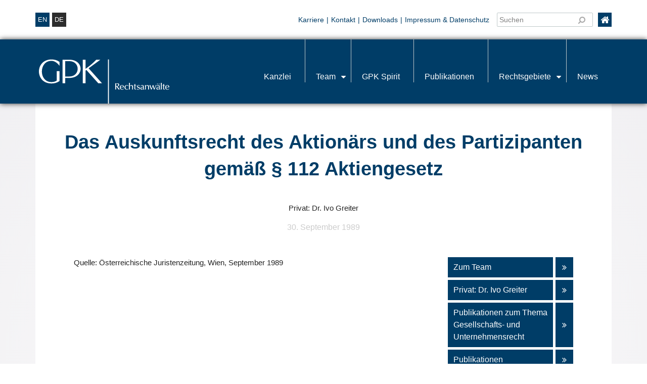

--- FILE ---
content_type: text/html; charset=UTF-8
request_url: https://www.lawfirm.at/publikationen/das-auskunftsrecht-des-aktionaers-und-des-partizipanten-gemaess-%C2%A7-112-aktiengesetz
body_size: 6448
content:
<!doctype html><html lang="de-DE"><head><meta charset="UTF-8"><meta name="viewport" content="width=device-width, initial-scale=1"><link rel="profile" href="https://gmpg.org/xfn/11"><title>Das Auskunftsrecht des Aktionärs und des Partizipanten gemäß § 112 Aktiengesetz - GPK Pegger Kofler &amp; Partner</title><meta name='robots' content='index, follow, max-image-preview:large, max-snippet:-1, max-video-preview:-1' /><link rel="alternate" hreflang="de-de" href="https://www.lawfirm.at/publikationen/das-auskunftsrecht-des-aktionaers-und-des-partizipanten-gemaess-%c2%a7-112-aktiengesetz" /><link rel="alternate" hreflang="x-default" href="https://www.lawfirm.at/publikationen/das-auskunftsrecht-des-aktionaers-und-des-partizipanten-gemaess-%c2%a7-112-aktiengesetz" /><title>Das Auskunftsrecht des Aktionärs und des Partizipanten gemäß § 112 Aktiengesetz - GPK Pegger Kofler &amp; Partner</title><link rel="canonical" href="https://www.lawfirm.at/publikationen/das-auskunftsrecht-des-aktionaers-und-des-partizipanten-gemaess-§-112-aktiengesetz" /><meta property="og:locale" content="de_DE" /><meta property="og:type" content="article" /><meta property="og:title" content="Das Auskunftsrecht des Aktionärs und des Partizipanten gemäß § 112 Aktiengesetz - GPK Pegger Kofler &amp; Partner" /><meta property="og:description" content="Quelle: Österreichische Juristenzeitung, Wien, September 1989" /><meta property="og:url" content="https://www.lawfirm.at/publikationen/das-auskunftsrecht-des-aktionaers-und-des-partizipanten-gemaess-§-112-aktiengesetz" /><meta property="og:site_name" content="GPK Pegger Kofler &amp; Partner" /><meta property="article:modified_time" content="2020-04-28T15:28:07+00:00" /><meta name="twitter:card" content="summary_large_image" /> <script type="application/ld+json" class="yoast-schema-graph">{"@context":"https://schema.org","@graph":[{"@type":"WebPage","@id":"https://www.lawfirm.at/publikationen/das-auskunftsrecht-des-aktionaers-und-des-partizipanten-gemaess-%c2%a7-112-aktiengesetz","url":"https://www.lawfirm.at/publikationen/das-auskunftsrecht-des-aktionaers-und-des-partizipanten-gemaess-%c2%a7-112-aktiengesetz","name":"Das Auskunftsrecht des Aktionärs und des Partizipanten gemäß § 112 Aktiengesetz - GPK Pegger Kofler &amp; Partner","isPartOf":{"@id":"https://www.lawfirm.at/#website"},"datePublished":"2009-12-31T13:29:24+00:00","dateModified":"2020-04-28T15:28:07+00:00","breadcrumb":{"@id":"https://www.lawfirm.at/publikationen/das-auskunftsrecht-des-aktionaers-und-des-partizipanten-gemaess-%c2%a7-112-aktiengesetz#breadcrumb"},"inLanguage":"de-DE","potentialAction":[{"@type":"ReadAction","target":["https://www.lawfirm.at/publikationen/das-auskunftsrecht-des-aktionaers-und-des-partizipanten-gemaess-%c2%a7-112-aktiengesetz"]}]},{"@type":"BreadcrumbList","@id":"https://www.lawfirm.at/publikationen/das-auskunftsrecht-des-aktionaers-und-des-partizipanten-gemaess-%c2%a7-112-aktiengesetz#breadcrumb","itemListElement":[{"@type":"ListItem","position":1,"name":"Startseite","item":"https://www.lawfirm.at/"},{"@type":"ListItem","position":2,"name":"Das Auskunftsrecht des Aktionärs und des Partizipanten gemäß § 112 Aktiengesetz"}]},{"@type":"WebSite","@id":"https://www.lawfirm.at/#website","url":"https://www.lawfirm.at/","name":"GPK Pegger Kofler &amp; Partner","description":"Rechtsanwälte","potentialAction":[{"@type":"SearchAction","target":{"@type":"EntryPoint","urlTemplate":"https://www.lawfirm.at/?s={search_term_string}"},"query-input":"required name=search_term_string"}],"inLanguage":"de-DE"}]}</script> <link rel='dns-prefetch' href='//lawfirm.cloud16.webhome.at' /><link rel='dns-prefetch' href='//s.w.org' /><link rel="alternate" type="application/rss+xml" title="GPK Pegger Kofler &amp; Partner &raquo; Feed" href="https://www.lawfirm.at/feed" /> <script>window._wpemojiSettings = {"baseUrl":"https:\/\/s.w.org\/images\/core\/emoji\/14.0.0\/72x72\/","ext":".png","svgUrl":"https:\/\/s.w.org\/images\/core\/emoji\/14.0.0\/svg\/","svgExt":".svg","source":{"concatemoji":"https:\/\/www.lawfirm.at\/wp\/wp-includes\/js\/wp-emoji-release.min.js?ver=6.0.9"}};
/*! This file is auto-generated */
!function(e,a,t){var n,r,o,i=a.createElement("canvas"),p=i.getContext&&i.getContext("2d");function s(e,t){var a=String.fromCharCode,e=(p.clearRect(0,0,i.width,i.height),p.fillText(a.apply(this,e),0,0),i.toDataURL());return p.clearRect(0,0,i.width,i.height),p.fillText(a.apply(this,t),0,0),e===i.toDataURL()}function c(e){var t=a.createElement("script");t.src=e,t.defer=t.type="text/javascript",a.getElementsByTagName("head")[0].appendChild(t)}for(o=Array("flag","emoji"),t.supports={everything:!0,everythingExceptFlag:!0},r=0;r<o.length;r++)t.supports[o[r]]=function(e){if(!p||!p.fillText)return!1;switch(p.textBaseline="top",p.font="600 32px Arial",e){case"flag":return s([127987,65039,8205,9895,65039],[127987,65039,8203,9895,65039])?!1:!s([55356,56826,55356,56819],[55356,56826,8203,55356,56819])&&!s([55356,57332,56128,56423,56128,56418,56128,56421,56128,56430,56128,56423,56128,56447],[55356,57332,8203,56128,56423,8203,56128,56418,8203,56128,56421,8203,56128,56430,8203,56128,56423,8203,56128,56447]);case"emoji":return!s([129777,127995,8205,129778,127999],[129777,127995,8203,129778,127999])}return!1}(o[r]),t.supports.everything=t.supports.everything&&t.supports[o[r]],"flag"!==o[r]&&(t.supports.everythingExceptFlag=t.supports.everythingExceptFlag&&t.supports[o[r]]);t.supports.everythingExceptFlag=t.supports.everythingExceptFlag&&!t.supports.flag,t.DOMReady=!1,t.readyCallback=function(){t.DOMReady=!0},t.supports.everything||(n=function(){t.readyCallback()},a.addEventListener?(a.addEventListener("DOMContentLoaded",n,!1),e.addEventListener("load",n,!1)):(e.attachEvent("onload",n),a.attachEvent("onreadystatechange",function(){"complete"===a.readyState&&t.readyCallback()})),(e=t.source||{}).concatemoji?c(e.concatemoji):e.wpemoji&&e.twemoji&&(c(e.twemoji),c(e.wpemoji)))}(window,document,window._wpemojiSettings);</script> <style>img.wp-smiley,
img.emoji {
	display: inline !important;
	border: none !important;
	box-shadow: none !important;
	height: 1em !important;
	width: 1em !important;
	margin: 0 0.07em !important;
	vertical-align: -0.1em !important;
	background: none !important;
	padding: 0 !important;
}</style><link rel='stylesheet' id='contact-form-7-css'  href='https://www.lawfirm.at/app/plugins/contact-form-7/includes/css/styles.css?ver=5.7.7' media='all' /><link rel='stylesheet' id='wpml-legacy-horizontal-list-0-css'  href='//lawfirm.cloud16.webhome.at/app/plugins/wpml-multilingual-cms/templates/language-switchers/legacy-list-horizontal/style.min.css?ver=1' media='all' /><style id='wpml-legacy-horizontal-list-0-inline-css'>.wpml-ls-statics-shortcode_actions, .wpml-ls-statics-shortcode_actions .wpml-ls-sub-menu, .wpml-ls-statics-shortcode_actions a {border-color:#cdcdcd;}.wpml-ls-statics-shortcode_actions a {color:#444444;background-color:#ffffff;}.wpml-ls-statics-shortcode_actions a:hover,.wpml-ls-statics-shortcode_actions a:focus {color:#000000;background-color:#eeeeee;}.wpml-ls-statics-shortcode_actions .wpml-ls-current-language>a {color:#444444;background-color:#ffffff;}.wpml-ls-statics-shortcode_actions .wpml-ls-current-language:hover>a, .wpml-ls-statics-shortcode_actions .wpml-ls-current-language>a:focus {color:#000000;background-color:#eeeeee;}</style><link rel='stylesheet' id='bootstrap-css-css'  href='https://www.lawfirm.at/app/themes/factor-theme/node_modules/bootstrap/dist/css/bootstrap.min.css?ver=6.0.9' media='all' /><link rel='stylesheet' id='factor-theme-css-css'  href='https://www.lawfirm.at/app/themes/factor-theme/style.css?ver=6.0.9' media='all' /><link rel='stylesheet' id='fd_child-theme-fontawesome-css'  href='https://www.lawfirm.at/app/themes/child-theme/node_modules/font-awesome/css/font-awesome.min.css?ver=6.0.9' media='all' /><link rel='stylesheet' id='fd_child-theme-style-css'  href='https://www.lawfirm.at/app/themes/child-theme/style.css?ver=6.0.9' media='all' /><link rel="https://api.w.org/" href="https://www.lawfirm.at/wp-json/" /><link rel="alternate" type="application/json" href="https://www.lawfirm.at/wp-json/wp/v2/publikationen/1568" /><link rel="EditURI" type="application/rsd+xml" title="RSD" href="https://www.lawfirm.at/wp/xmlrpc.php?rsd" /><link rel="wlwmanifest" type="application/wlwmanifest+xml" href="https://www.lawfirm.at/wp/wp-includes/wlwmanifest.xml" /><meta name="generator" content="WordPress 6.0.9" /><link rel='shortlink' href='https://www.lawfirm.at/?p=1568' /><link rel="alternate" type="application/json+oembed" href="https://www.lawfirm.at/wp-json/oembed/1.0/embed?url=https%3A%2F%2Fwww.lawfirm.at%2Fpublikationen%2Fdas-auskunftsrecht-des-aktionaers-und-des-partizipanten-gemaess-%25c2%25a7-112-aktiengesetz" /><link rel="alternate" type="text/xml+oembed" href="https://www.lawfirm.at/wp-json/oembed/1.0/embed?url=https%3A%2F%2Fwww.lawfirm.at%2Fpublikationen%2Fdas-auskunftsrecht-des-aktionaers-und-des-partizipanten-gemaess-%25c2%25a7-112-aktiengesetz&#038;format=xml" /><meta name="generator" content="WPML ver:4.5.8 stt:1,3;" /><link rel="icon" href="https://www.lawfirm.at/app/uploads/cropped-Logo_favicon_310x310px_RGB_003D67_NEG-32x32.png" sizes="32x32" /><link rel="icon" href="https://www.lawfirm.at/app/uploads/cropped-Logo_favicon_310x310px_RGB_003D67_NEG-192x192.png" sizes="192x192" /><link rel="apple-touch-icon" href="https://www.lawfirm.at/app/uploads/cropped-Logo_favicon_310x310px_RGB_003D67_NEG-180x180.png" /><meta name="msapplication-TileImage" content="https://www.lawfirm.at/app/uploads/cropped-Logo_favicon_310x310px_RGB_003D67_NEG-270x270.png" /></head><body id="radial-bg-center" class="publikationen-template-default single single-publikationen postid-1568 no-sidebar"><div id="top-widget" class="top-widget"><div class="container widget-content px-0"><div class="top-widget-container"><div class="row justify-content-between"><div id="top-widget-1" class="col-6 col-md-5 col-lg-4 col-xl-4 d-flex"><div id="header_language_list"><ul><li><a href="https://www.lawfirm.at/en">en</a></li><li class="current">de</li></ul></div></div><div id="top-widget-2" class="col-5 col-md-6 col-lg-7 col-xl-8 mt-3 mt-md-0"><div class="ico-home"><a href="https://www.lawfirm.at"><i class="fa fa-home fa-lg"></i></a></div><div class="quick-search"><form role="search" method="get" id="searchform" action="https://www.lawfirm.at/"> <input type="text" name="s" id="s" placeholder="Suchen" /> <button type="submit"><i class="fa fa-search fa-flip-horizontal float-left"></i></button></form></div><div id="nav_menu-2" class="widget widget_nav_menu"><h4>Top Menü</h4><div class="menu-top-menue-container"><ul id="menu-top-menue" class="menu"><li id="menu-item-1040" class="menu-item menu-item-type-post_type menu-item-object-page menu-item-1040"><a href="https://www.lawfirm.at/karriere">Karriere</a></li><li id="menu-item-17117" class="menu-item menu-item-type-post_type menu-item-object-page menu-item-17117"><a href="https://www.lawfirm.at/kontakt">Kontakt</a></li><li id="menu-item-8136" class="menu-item menu-item-type-post_type menu-item-object-page menu-item-8136"><a href="https://www.lawfirm.at/downloads">Downloads</a></li><li id="menu-item-987" class="menu-item menu-item-type-post_type menu-item-object-page menu-item-987"><a href="https://www.lawfirm.at/impressum">Impressum &#038; Datenschutz</a></li></ul></div></div></div></div></div></div></div><div id="wrapper"><div id="layout-top" class="fullwidth"><header><div id="header"><div class="wrap"><div class="logo" role="banner"><div class="site-title"> <a title="GPK Pegger Kofler &amp; Partner" rel="home" href="https://www.lawfirm.at/" class="logo-svg logo-svg-125 mt-0"> <img src="https://www.lawfirm.at/app/themes/child-theme/src/images/logo-gpk-neg.svg" alt="Logo von GPK Pegger Kofler & Partner"> </a></div></div><nav id="site-menu" class="menu site-menu"><ul id="menu-header-menue" class="sf-menu menu"><li id="menu-item-1024" class="menu-item menu-item-type-post_type menu-item-object-page menu-item-home menu-item-1024"><a href="https://www.lawfirm.at/">Kanzlei</a></li><li id="menu-item-1025" class="menu-item menu-item-type-post_type menu-item-object-page menu-item-has-children menu-item-1025"><a href="https://www.lawfirm.at/team">Team</a><ul class="sub-menu"><li id="menu-item-8132" class="menu-item menu-item-type-custom menu-item-object-custom menu-item-has-children menu-item-8132"><a href="/team">Rechtsanwälte</a><ul class="sub-menu"><li id="menu-item-16243" class="menu-item menu-item-type-custom menu-item-object-custom menu-item-has-children menu-item-16243"><a href="/team#partner">Partner</a><ul class="sub-menu"><li id="menu-item-4523" class="menu-item menu-item-type-custom menu-item-object-custom menu-item-4523"><a href="/team/univ-prof-dr-franz-pegger">Univ.-Prof. Dr. Franz Pegger</a></li><li id="menu-item-4524" class="menu-item menu-item-type-custom menu-item-object-custom menu-item-4524"><a href="/team/dr-stefan-kofler">Dr. Stefan Kofler</a></li><li id="menu-item-4525" class="menu-item menu-item-type-custom menu-item-object-custom menu-item-4525"><a href="/team/dr-norbert-rinderer">Dr. Norbert Rinderer</a></li><li id="menu-item-4526" class="menu-item menu-item-type-custom menu-item-object-custom menu-item-4526"><a href="/team/dr-herwig-frei">Dr. Herwig Frei</a></li><li id="menu-item-4527" class="menu-item menu-item-type-custom menu-item-object-custom menu-item-4527"><a href="/team/dr-georg-huber-ll-m">Dr. Georg Huber, LL.M.</a></li><li id="menu-item-4528" class="menu-item menu-item-type-custom menu-item-object-custom menu-item-4528"><a href="/team/dr-edwin-grubert-ll-m">Dr. Edwin Grubert, LL.M.</a></li><li id="menu-item-4529" class="menu-item menu-item-type-custom menu-item-object-custom menu-item-4529"><a href="/team/dr-alexandra-eder">Dr. Alexandra Eder</a></li><li id="menu-item-4530" class="menu-item menu-item-type-custom menu-item-object-custom menu-item-4530"><a href="/team/mag-melanie-gassler-tischlinger-ll-m">Mag. Melanie Gassler-Tischlinger, LL.M.</a></li><li id="menu-item-4531" class="menu-item menu-item-type-custom menu-item-object-custom menu-item-4531"><a href="/team/mmmag-barbara-egger-russe">MMMag. Barbara Egger-Russe</a></li><li id="menu-item-4532" class="menu-item menu-item-type-custom menu-item-object-custom menu-item-4532"><a href="/team/dr-silvia-moser-m-a">Dr. Silvia Moser, M.A.</a></li><li id="menu-item-9746" class="menu-item menu-item-type-custom menu-item-object-custom menu-item-9746"><a href="/team/mag-fabian-boesch-b-a">Mag. Fabian Bösch, BA</a></li><li id="menu-item-13092" class="menu-item menu-item-type-custom menu-item-object-custom menu-item-13092"><a href="/team/mag-andrea-pegger-bsc">Mag. Andrea Pegger, BSc.</a></li><li id="menu-item-13662" class="menu-item menu-item-type-custom menu-item-object-custom menu-item-13662"><a href="/team/mag-laura-neururer">Mag. Laura Neururer-Blum</a></li><li id="menu-item-17550" class="menu-item menu-item-type-custom menu-item-object-custom menu-item-17550"><a href="/team/mag-kristina-pegger">Mag. Kristina Pegger</a></li></ul></li></ul></li><li id="menu-item-8130" class="menu-item menu-item-type-custom menu-item-object-custom menu-item-8130"><a href="/team#anwaerter">Rechtsanwaltsanwärter und weitere juristische Mitarbeiter</a></li><li id="menu-item-13790" class="menu-item menu-item-type-custom menu-item-object-custom menu-item-13790"><a href="/team#marketing">Marketing</a></li><li id="menu-item-8131" class="menu-item menu-item-type-custom menu-item-object-custom menu-item-8131"><a href="/team#sekretariat">Assistenz</a></li></ul></li><li id="menu-item-1026" class="menu-item menu-item-type-post_type menu-item-object-page menu-item-1026"><a href="https://www.lawfirm.at/gpk-spirit">GPK Spirit</a></li><li id="menu-item-1028" class="menu-item menu-item-type-post_type menu-item-object-page menu-item-1028"><a href="https://www.lawfirm.at/publikationen">Publikationen</a></li><li id="menu-item-1029" class="menu-item menu-item-type-post_type menu-item-object-page menu-item-has-children menu-item-1029"><a href="https://www.lawfirm.at/rechtsgebiete">Rechtsgebiete</a><ul class="sub-menu"><li id="menu-item-8607" class="menu-item menu-item-type-post_type menu-item-object-rechtsgebiete menu-item-8607"><a href="https://www.lawfirm.at/rechtsgebiete/arbeitsrecht">Arbeitsrecht</a></li><li id="menu-item-8608" class="menu-item menu-item-type-post_type menu-item-object-rechtsgebiete menu-item-8608"><a href="https://www.lawfirm.at/rechtsgebiete/bank-und-kapitalmarktrecht">Bank- und Kapitalmarktrecht</a></li><li id="menu-item-8609" class="menu-item menu-item-type-post_type menu-item-object-rechtsgebiete menu-item-8609"><a href="https://www.lawfirm.at/rechtsgebiete/bauvertragsrecht-bauprozesse">Bauvertragsrecht, Bauprozesse</a></li><li id="menu-item-8610" class="menu-item menu-item-type-post_type menu-item-object-rechtsgebiete menu-item-8610"><a href="https://www.lawfirm.at/rechtsgebiete/datenschutz">Datenschutz</a></li><li id="menu-item-8611" class="menu-item menu-item-type-post_type menu-item-object-rechtsgebiete menu-item-8611"><a href="https://www.lawfirm.at/rechtsgebiete/erbrecht-und-verlassenschaftsverfahren">Erbrecht und Verlassenschaftsverfahren</a></li><li id="menu-item-8612" class="menu-item menu-item-type-post_type menu-item-object-rechtsgebiete menu-item-8612"><a href="https://www.lawfirm.at/rechtsgebiete/gesellschafts-und-unternehmensrecht">Gesellschafts- und Unternehmensrecht</a></li><li id="menu-item-8613" class="menu-item menu-item-type-post_type menu-item-object-rechtsgebiete menu-item-8613"><a href="https://www.lawfirm.at/rechtsgebiete/gewerblicher-rechtsschutz-und-ip-recht">Gewerblicher Rechtsschutz und IP-Recht</a></li><li id="menu-item-8614" class="menu-item menu-item-type-post_type menu-item-object-rechtsgebiete menu-item-8614"><a href="https://www.lawfirm.at/rechtsgebiete/immobilien-bau-und-bautraegerrecht">Immobilien-, Bau- und Bauträgerrecht</a></li><li id="menu-item-8615" class="menu-item menu-item-type-post_type menu-item-object-rechtsgebiete menu-item-8615"><a href="https://www.lawfirm.at/rechtsgebiete/it-recht">IT-Recht</a></li><li id="menu-item-8616" class="menu-item menu-item-type-post_type menu-item-object-rechtsgebiete menu-item-8616"><a href="https://www.lawfirm.at/rechtsgebiete/kunstrecht">Kunstrecht</a></li><li id="menu-item-8617" class="menu-item menu-item-type-post_type menu-item-object-rechtsgebiete menu-item-8617"><a href="https://www.lawfirm.at/rechtsgebiete/logistik-transport-und-speditionsrecht">Logistik-, Transport- und Speditionsrecht</a></li><li id="menu-item-8618" class="menu-item menu-item-type-post_type menu-item-object-rechtsgebiete menu-item-8618"><a href="https://www.lawfirm.at/rechtsgebiete/oeffentliches-wirtschaftsrecht">Öffentliches Wirtschaftsrecht</a></li><li id="menu-item-8619" class="menu-item menu-item-type-post_type menu-item-object-rechtsgebiete menu-item-8619"><a href="https://www.lawfirm.at/rechtsgebiete/prozessfuehrung-und-schiedsgerichtsbarkeit">Prozessführung und Schiedsgerichtsbarkeit</a></li><li id="menu-item-8620" class="menu-item menu-item-type-post_type menu-item-object-rechtsgebiete menu-item-8620"><a href="https://www.lawfirm.at/rechtsgebiete/schadenersatzrecht-und-haftungsrecht">Schadenersatzrecht und Haftungsrecht</a></li><li id="menu-item-8622" class="menu-item menu-item-type-post_type menu-item-object-rechtsgebiete menu-item-8622"><a href="https://www.lawfirm.at/rechtsgebiete/steuer-und-abgabenrecht">Steuer- und Abgabenrecht</a></li><li id="menu-item-8621" class="menu-item menu-item-type-post_type menu-item-object-rechtsgebiete menu-item-8621"><a href="https://www.lawfirm.at/rechtsgebiete/sportrecht">Sportrecht</a></li><li id="menu-item-8623" class="menu-item menu-item-type-post_type menu-item-object-rechtsgebiete menu-item-8623"><a href="https://www.lawfirm.at/rechtsgebiete/umstrukturierung-restrukturierung-und-insolvenz">Umstrukturierung, Restrukturierung und Insolvenz</a></li><li id="menu-item-8624" class="menu-item menu-item-type-post_type menu-item-object-rechtsgebiete menu-item-8624"><a href="https://www.lawfirm.at/rechtsgebiete/umweltrecht">Umweltrecht</a></li><li id="menu-item-8625" class="menu-item menu-item-type-post_type menu-item-object-rechtsgebiete menu-item-8625"><a href="https://www.lawfirm.at/rechtsgebiete/unternehmensnachfolge">Unternehmensnachfolge, M&amp;A</a></li><li id="menu-item-8626" class="menu-item menu-item-type-post_type menu-item-object-rechtsgebiete menu-item-8626"><a href="https://www.lawfirm.at/rechtsgebiete/vergaberecht">Vergaberecht</a></li><li id="menu-item-8627" class="menu-item menu-item-type-post_type menu-item-object-rechtsgebiete menu-item-8627"><a href="https://www.lawfirm.at/rechtsgebiete/vertriebs-und-exportrecht">Vertriebs- und Exportrecht</a></li><li id="menu-item-8628" class="menu-item menu-item-type-post_type menu-item-object-rechtsgebiete menu-item-8628"><a href="https://www.lawfirm.at/rechtsgebiete/wettbewerbs-und-kartellrecht">Wettbewerbs- und Kartellrecht</a></li></ul></li><li id="menu-item-4420" class="menu-item menu-item-type-post_type menu-item-object-page menu-item-4420"><a href="https://www.lawfirm.at/news">News</a></li></ul></nav></div></div></header></div><div id="layout" class="container"><div id="content-sidebar"><div class="container"><div id="content"><div class="row"><div class="col-12 m-0"><article id="post-1568" class="blog-item post-1568 publikationen type-publikationen status-publish hentry category-gesellschafts-und-unternehmensrecht"><div class="blog-item-content mb-5"><h1 class="entry-title single-news-title"> Das Auskunftsrecht des Aktionärs und des Partizipanten gemäß § 112 Aktiengesetz</h1> <span class="text-center"><p> Privat: Dr. Ivo Greiter<br></p> </span><div class="entry-meta mt-3"><p class="text-center date-subtitle">30. September 1989</p></div></div></article></div></div><div class="row"><div class="col-12 col-md-11 col-lg-9 col-xl-7 mx-0 my-md-3 my-lg-0 m-auto"><article id="post-1568" class="blog-item post-1568 publikationen type-publikationen status-publish hentry category-gesellschafts-und-unternehmensrecht"><div class="entry-content clearfix"><p>Quelle: Österreichische Juristenzeitung, Wien, September 1989</p></div></article></div><div class="col-12 col-md-8 col-lg-6 col-xl-3 m-0 m-md-auto my-lg-0" id="side"><div class="blog-item-content"><div class="entry-content clearfix"></div></div> <a href="https://www.lawfirm.at/team/" class="btn button btn-100 dark-blue text-left">Zum Team<i class="fa fa-angle-double-right"></i><div class="btn-border-left"></div></a> <a href="https://www.lawfirm.at/team/privat:-dr-ivo-greiter" class="btn button btn-100 dark-blue text-left team-description">Privat: Dr. Ivo Greiter <i class="fa fa-angle-double-right"></i><div class="btn-border-left"></div> </a> <a href="https://www.lawfirm.at/publikationen?st=4361" class="btn button btn-100 dark-blue text-left publications-description">Publikationen zum Thema Gesellschafts- und Unternehmensrecht<i class="fa fa-angle-double-right"></i><div class="btn-border-left"></div></a><a href="https://www.lawfirm.at/publikationen" class="btn button btn-100 dark-blue text-left">Publikationen<i class="fa fa-angle-double-right"></i><div class="btn-border-left"></div></a></div></div></div></div></div></div></div></div><div id="fd_logo-partners" class="container"><h2 class="page-sub-title entry-title text-center headline-margin-bottom-top">Unser Netzwerk</h2><div class="row justify-content-center align-items-center"><a href="https://www.eurojuris.net/" target="_blank" class="col-auto fd_partner-logo fd_partner-logo-small"><img src="https://www.lawfirm.at/app/uploads/EJ-INT-V1.png" alt="" title="EJ-INT-V1"></a><a href="https://www.alfainternational.com/" target="_blank" class="col-auto fd_partner-logo fd_partner-logo-large"><img src="https://www.lawfirm.at/app/uploads/alfa-vertical.png" alt="" title="alfa-vertical"></a><a href="https://www.galalaw.com/" target="_blank" class="col-auto fd_partner-logo fd_partner-logo-large"><img src="https://www.lawfirm.at/app/uploads/gala_logo-1.jpg" alt="" title="gala_logo"></a><a href="https://galexylaw.com/" target="_blank" class="col-auto fd_partner-logo fd_partner-logo-large"><img src="https://www.lawfirm.at/app/uploads/Logo-Galexy.png" alt="" title="Logo Galexy"></a></div></div><div id="layout-bottom" class="m-auto p-0"><footer id="linear-bg-footer"><div class="footer-widget-area"><div class="footer-widgets container pt-0"><div class="logo logo-footer mt-2 mb-5" role="banner"><div class="site-title"> <a class="logo-svg" title="GPK Pegger Kofler &amp; Partner" rel="home" href="https://www.lawfirm.at/"> <img src="https://www.lawfirm.at/app/themes/child-theme/src/images/logo-gpk-neg.svg" alt="Logo von GPK Pegger Kofler & Partner"> </a></div></div><div id="footer-widget-2" class="widget"><div id="text-3" class="widget widget_text"><div class="textwidget"><p class="white mb-3"> GPK Pegger Kofler & Partner<br> Rechtsanwälte GmbH & Co KG</p><p class="white mb-3"> Maria-Theresien-Straße 24<br> 6020 Innsbruck<br>Austria</p></div></div></div><div id="footer-widget-3" class="widget"><div id="text-4" class="widget widget_text"><div class="textwidget"><p class="white">Tel.:</strong> +43 (0)512 57 18 11<br> E-Mail: <a href="mailto:office@lawfirm.at">office@lawfirm.at</a></p></div></div> <a href="https://www.instagram.com/gpk_pegger_kofler_partner" class="ml-xl-5 ml-3 mr-3 fd_social-logo" target="_blank"> <img src="https://www.lawfirm.at/app/themes/child-theme/src/images/instagram-white.svg" alt="GPK auf Instagram"> </a> <a href="https://at.linkedin.com/company/gpk-pegger-kofler-partner" class="fd_social-logo" target="_blank"> <img src="https://www.lawfirm.at/app/themes/child-theme/src/images/linkedin-white.png" alt="GPK auf Linkedin"> </a></div><div id="footer-widget-4" class="widget"><div id="text-9" class="widget widget_text"><div class="textwidget"><ul><li><a href="https://lawfirm.at/karriere">Karriere</a></li><li><a href="mailto:office@lawfirm.at">Kontakt</a></li><li><a href="https://lawfirm.at/downloads">Download</a></li></ul></div></div></div><div id="footer-widget-5" class="widget"><div id="text-8" class="widget widget_text"><div class="textwidget"><ul><li><a href="https://lawfirm.at/impressum">Impressum &amp;<br /> Datenschutz</a></li><li><a href="https://lawfirm.at/sitemap">Sitemap</a></li></ul></div></div></div></div></div></footer></div> <script defer src='https://www.lawfirm.at/app/cache/autoptimize/js/autoptimize_single_7be65ac27024c7b5686f9d7c49690799.js?ver=5.7.7' id='swv-js'></script> <script id='contact-form-7-js-extra'>var wpcf7 = {"api":{"root":"https:\/\/www.lawfirm.at\/wp-json\/","namespace":"contact-form-7\/v1"}};</script> <script defer src='https://www.lawfirm.at/app/cache/autoptimize/js/autoptimize_single_5bc2b1fa970f9cecb3c30c0c92c98271.js?ver=5.7.7' id='contact-form-7-js'></script> <script defer src='https://www.lawfirm.at/app/themes/factor-theme/node_modules/jquery/dist/jquery.min.js?ver=2.0.0' id='factor-theme-jquery-scripts-js'></script> <script defer src='https://www.lawfirm.at/app/cache/autoptimize/js/autoptimize_single_836835c954fa1283987f6f6808679ca0.js?ver=2.0.0' id='factor-theme-bootstrap-bundle-scripts-js'></script> <script defer src='https://www.lawfirm.at/app/cache/autoptimize/js/autoptimize_single_e068fea58e3a795f09331465069d3e50.js?ver=2.0.0' id='factor-theme-main-scripts-js'></script> <script defer src='https://www.lawfirm.at/app/cache/autoptimize/js/autoptimize_single_7659a23f6f23d6b666c429d6dc281a06.js?ver%5B0%5D=jquery' id='fd_child-theme-superfish-mod-js'></script> <script defer src='https://www.lawfirm.at/app/cache/autoptimize/js/autoptimize_single_c93accef46446d8696749c9994562c88.js?ver%5B0%5D=jquery' id='fd_child-theme-scripts-js'></script> </body></html>

--- FILE ---
content_type: text/css
request_url: https://www.lawfirm.at/app/themes/child-theme/style.css?ver=6.0.9
body_size: 35798
content:
/**
 * Swiper 7.4.1
 * Most modern mobile touch slider and framework with hardware accelerated transitions
 * https://swiperjs.com
 *
 * Copyright 2014-2021 Vladimir Kharlampidi
 *
 * Released under the MIT License
 *
 * Released on: December 24, 2021
 */
@font-face {
  font-family: swiper-icons;
  src: url("data:application/font-woff;charset=utf-8;base64, [base64]//wADZ2x5ZgAAAywAAADMAAAD2MHtryVoZWFkAAABbAAAADAAAAA2E2+eoWhoZWEAAAGcAAAAHwAAACQC9gDzaG10eAAAAigAAAAZAAAArgJkABFsb2NhAAAC0AAAAFoAAABaFQAUGG1heHAAAAG8AAAAHwAAACAAcABAbmFtZQAAA/gAAAE5AAACXvFdBwlwb3N0AAAFNAAAAGIAAACE5s74hXjaY2BkYGAAYpf5Hu/j+W2+MnAzMYDAzaX6QjD6/4//Bxj5GA8AuRwMYGkAPywL13jaY2BkYGA88P8Agx4j+/8fQDYfA1AEBWgDAIB2BOoAeNpjYGRgYNBh4GdgYgABEMnIABJzYNADCQAACWgAsQB42mNgYfzCOIGBlYGB0YcxjYGBwR1Kf2WQZGhhYGBiYGVmgAFGBiQQkOaawtDAoMBQxXjg/wEGPcYDDA4wNUA2CCgwsAAAO4EL6gAAeNpj2M0gyAACqxgGNWBkZ2D4/wMA+xkDdgAAAHjaY2BgYGaAYBkGRgYQiAHyGMF8FgYHIM3DwMHABGQrMOgyWDLEM1T9/w8UBfEMgLzE////P/5//f/V/xv+r4eaAAeMbAxwIUYmIMHEgKYAYjUcsDAwsLKxc3BycfPw8jEQA/[base64]/uznmfPFBNODM2K7MTQ45YEAZqGP81AmGGcF3iPqOop0r1SPTaTbVkfUe4HXj97wYE+yNwWYxwWu4v1ugWHgo3S1XdZEVqWM7ET0cfnLGxWfkgR42o2PvWrDMBSFj/IHLaF0zKjRgdiVMwScNRAoWUoH78Y2icB/yIY09An6AH2Bdu/UB+yxopYshQiEvnvu0dURgDt8QeC8PDw7Fpji3fEA4z/PEJ6YOB5hKh4dj3EvXhxPqH/SKUY3rJ7srZ4FZnh1PMAtPhwP6fl2PMJMPDgeQ4rY8YT6Gzao0eAEA409DuggmTnFnOcSCiEiLMgxCiTI6Cq5DZUd3Qmp10vO0LaLTd2cjN4fOumlc7lUYbSQcZFkutRG7g6JKZKy0RmdLY680CDnEJ+UMkpFFe1RN7nxdVpXrC4aTtnaurOnYercZg2YVmLN/d/gczfEimrE/fs/bOuq29Zmn8tloORaXgZgGa78yO9/cnXm2BpaGvq25Dv9S4E9+5SIc9PqupJKhYFSSl47+Qcr1mYNAAAAeNptw0cKwkAAAMDZJA8Q7OUJvkLsPfZ6zFVERPy8qHh2YER+3i/BP83vIBLLySsoKimrqKqpa2hp6+jq6RsYGhmbmJqZSy0sraxtbO3sHRydnEMU4uR6yx7JJXveP7WrDycAAAAAAAH//wACeNpjYGRgYOABYhkgZgJCZgZNBkYGLQZtIJsFLMYAAAw3ALgAeNolizEKgDAQBCchRbC2sFER0YD6qVQiBCv/H9ezGI6Z5XBAw8CBK/m5iQQVauVbXLnOrMZv2oLdKFa8Pjuru2hJzGabmOSLzNMzvutpB3N42mNgZGBg4GKQYzBhYMxJLMlj4GBgAYow/P/PAJJhLM6sSoWKfWCAAwDAjgbRAAB42mNgYGBkAIIbCZo5IPrmUn0hGA0AO8EFTQAA");
  font-weight: 400;
  font-style: normal;
}
:root {
  --swiper-theme-color:#007aff;
}

.swiper {
  margin-left: auto;
  margin-right: auto;
  position: relative;
  overflow: hidden;
  list-style: none;
  padding: 0;
  z-index: 1;
}

.swiper-vertical > .swiper-wrapper {
  flex-direction: column;
}

.swiper-wrapper {
  position: relative;
  width: 100%;
  height: 100%;
  z-index: 1;
  display: flex;
  transition-property: transform;
  box-sizing: content-box;
}

.swiper-android .swiper-slide, .swiper-wrapper {
  transform: translate3d(0px, 0, 0);
}

.swiper-pointer-events {
  touch-action: pan-y;
}

.swiper-pointer-events.swiper-vertical {
  touch-action: pan-x;
}

.swiper-slide {
  flex-shrink: 0;
  width: 100%;
  height: 100%;
  position: relative;
  transition-property: transform;
}

.swiper-slide-invisible-blank {
  visibility: hidden;
}

.swiper-autoheight, .swiper-autoheight .swiper-slide {
  height: auto;
}

.swiper-autoheight .swiper-wrapper {
  align-items: flex-start;
  transition-property: transform, height;
}

.swiper-3d, .swiper-3d.swiper-css-mode .swiper-wrapper {
  perspective: 1200px;
}

.swiper-3d .swiper-cube-shadow, .swiper-3d .swiper-slide, .swiper-3d .swiper-slide-shadow, .swiper-3d .swiper-slide-shadow-bottom, .swiper-3d .swiper-slide-shadow-left, .swiper-3d .swiper-slide-shadow-right, .swiper-3d .swiper-slide-shadow-top, .swiper-3d .swiper-wrapper {
  transform-style: preserve-3d;
}

.swiper-3d .swiper-slide-shadow, .swiper-3d .swiper-slide-shadow-bottom, .swiper-3d .swiper-slide-shadow-left, .swiper-3d .swiper-slide-shadow-right, .swiper-3d .swiper-slide-shadow-top {
  position: absolute;
  left: 0;
  top: 0;
  width: 100%;
  height: 100%;
  pointer-events: none;
  z-index: 10;
}

.swiper-3d .swiper-slide-shadow {
  background: rgba(0, 0, 0, 0.15);
}

.swiper-3d .swiper-slide-shadow-left {
  background-image: linear-gradient(to left, rgba(0, 0, 0, 0.5), rgba(0, 0, 0, 0));
}

.swiper-3d .swiper-slide-shadow-right {
  background-image: linear-gradient(to right, rgba(0, 0, 0, 0.5), rgba(0, 0, 0, 0));
}

.swiper-3d .swiper-slide-shadow-top {
  background-image: linear-gradient(to top, rgba(0, 0, 0, 0.5), rgba(0, 0, 0, 0));
}

.swiper-3d .swiper-slide-shadow-bottom {
  background-image: linear-gradient(to bottom, rgba(0, 0, 0, 0.5), rgba(0, 0, 0, 0));
}

.swiper-css-mode > .swiper-wrapper {
  overflow: auto;
  scrollbar-width: none;
  -ms-overflow-style: none;
}

.swiper-css-mode > .swiper-wrapper::-webkit-scrollbar {
  display: none;
}

.swiper-css-mode > .swiper-wrapper > .swiper-slide {
  scroll-snap-align: start start;
}

.swiper-horizontal.swiper-css-mode > .swiper-wrapper {
  scroll-snap-type: x mandatory;
}

.swiper-vertical.swiper-css-mode > .swiper-wrapper {
  scroll-snap-type: y mandatory;
}

.swiper-centered > .swiper-wrapper::before {
  content: "";
  flex-shrink: 0;
  order: 9999;
}

.swiper-centered.swiper-horizontal > .swiper-wrapper > .swiper-slide:first-child {
  margin-inline-start: var(--swiper-centered-offset-before);
}

.swiper-centered.swiper-horizontal > .swiper-wrapper::before {
  height: 100%;
  min-height: 1px;
  width: var(--swiper-centered-offset-after);
}

.swiper-centered.swiper-vertical > .swiper-wrapper > .swiper-slide:first-child {
  margin-block-start: var(--swiper-centered-offset-before);
}

.swiper-centered.swiper-vertical > .swiper-wrapper::before {
  width: 100%;
  min-width: 1px;
  height: var(--swiper-centered-offset-after);
}

.swiper-centered > .swiper-wrapper > .swiper-slide {
  scroll-snap-align: center center;
}
:root {
  --swiper-navigation-size:44px;
}

.swiper-button-next, .swiper-button-prev {
  position: absolute;
  top: 50%;
  width: calc(var(--swiper-navigation-size)/ 44 * 27);
  height: var(--swiper-navigation-size);
  margin-top: calc(0px - (var(--swiper-navigation-size)/ 2));
  z-index: 10;
  cursor: pointer;
  display: flex;
  align-items: center;
  justify-content: center;
  color: var(--swiper-navigation-color, var(--swiper-theme-color));
}

.swiper-button-next.swiper-button-disabled, .swiper-button-prev.swiper-button-disabled {
  opacity: 0.35;
  cursor: auto;
  pointer-events: none;
}

.swiper-button-next:after, .swiper-button-prev:after {
  font-family: swiper-icons;
  font-size: var(--swiper-navigation-size);
  text-transform: none !important;
  letter-spacing: 0;
  text-transform: none;
  font-variant: initial;
  line-height: 1;
}

.swiper-button-prev, .swiper-rtl .swiper-button-next {
  left: 10px;
  right: auto;
}

.swiper-button-prev:after, .swiper-rtl .swiper-button-next:after {
  content: "prev";
}

.swiper-button-next, .swiper-rtl .swiper-button-prev {
  right: 10px;
  left: auto;
}

.swiper-button-next:after, .swiper-rtl .swiper-button-prev:after {
  content: "next";
}

.swiper-button-lock {
  display: none;
}
.swiper-pagination {
  position: absolute;
  text-align: center;
  transition: 0.3s opacity;
  transform: translate3d(0, 0, 0);
  z-index: 10;
}

.swiper-pagination.swiper-pagination-hidden {
  opacity: 0;
}

.swiper-horizontal > .swiper-pagination-bullets, .swiper-pagination-bullets.swiper-pagination-horizontal, .swiper-pagination-custom, .swiper-pagination-fraction {
  bottom: 10px;
  left: 0;
  width: 100%;
}

.swiper-pagination-bullets-dynamic {
  overflow: hidden;
  font-size: 0;
}

.swiper-pagination-bullets-dynamic .swiper-pagination-bullet {
  transform: scale(0.33);
  position: relative;
}

.swiper-pagination-bullets-dynamic .swiper-pagination-bullet-active {
  transform: scale(1);
}

.swiper-pagination-bullets-dynamic .swiper-pagination-bullet-active-main {
  transform: scale(1);
}

.swiper-pagination-bullets-dynamic .swiper-pagination-bullet-active-prev {
  transform: scale(0.66);
}

.swiper-pagination-bullets-dynamic .swiper-pagination-bullet-active-prev-prev {
  transform: scale(0.33);
}

.swiper-pagination-bullets-dynamic .swiper-pagination-bullet-active-next {
  transform: scale(0.66);
}

.swiper-pagination-bullets-dynamic .swiper-pagination-bullet-active-next-next {
  transform: scale(0.33);
}

.swiper-pagination-bullet {
  width: var(--swiper-pagination-bullet-width, var(--swiper-pagination-bullet-size, 8px));
  height: var(--swiper-pagination-bullet-height, var(--swiper-pagination-bullet-size, 8px));
  display: inline-block;
  border-radius: 50%;
  background: var(--swiper-pagination-bullet-inactive-color, #000);
  opacity: var(--swiper-pagination-bullet-inactive-opacity, 0.2);
}

button.swiper-pagination-bullet {
  border: none;
  margin: 0;
  padding: 0;
  box-shadow: none;
  -webkit-appearance: none;
  appearance: none;
}

.swiper-pagination-clickable .swiper-pagination-bullet {
  cursor: pointer;
}

.swiper-pagination-bullet:only-child {
  display: none !important;
}

.swiper-pagination-bullet-active {
  opacity: var(--swiper-pagination-bullet-opacity, 1);
  background: var(--swiper-pagination-color, var(--swiper-theme-color));
}

.swiper-pagination-vertical.swiper-pagination-bullets, .swiper-vertical > .swiper-pagination-bullets {
  right: 10px;
  top: 50%;
  transform: translate3d(0px, -50%, 0);
}

.swiper-pagination-vertical.swiper-pagination-bullets .swiper-pagination-bullet, .swiper-vertical > .swiper-pagination-bullets .swiper-pagination-bullet {
  margin: var(--swiper-pagination-bullet-vertical-gap, 6px) 0;
  display: block;
}

.swiper-pagination-vertical.swiper-pagination-bullets.swiper-pagination-bullets-dynamic, .swiper-vertical > .swiper-pagination-bullets.swiper-pagination-bullets-dynamic {
  top: 50%;
  transform: translateY(-50%);
  width: 8px;
}

.swiper-pagination-vertical.swiper-pagination-bullets.swiper-pagination-bullets-dynamic .swiper-pagination-bullet, .swiper-vertical > .swiper-pagination-bullets.swiper-pagination-bullets-dynamic .swiper-pagination-bullet {
  display: inline-block;
  transition: 0.2s transform, 0.2s top;
}

.swiper-horizontal > .swiper-pagination-bullets .swiper-pagination-bullet, .swiper-pagination-horizontal.swiper-pagination-bullets .swiper-pagination-bullet {
  margin: 0 var(--swiper-pagination-bullet-horizontal-gap, 4px);
}

.swiper-horizontal > .swiper-pagination-bullets.swiper-pagination-bullets-dynamic, .swiper-pagination-horizontal.swiper-pagination-bullets.swiper-pagination-bullets-dynamic {
  left: 50%;
  transform: translateX(-50%);
  white-space: nowrap;
}

.swiper-horizontal > .swiper-pagination-bullets.swiper-pagination-bullets-dynamic .swiper-pagination-bullet, .swiper-pagination-horizontal.swiper-pagination-bullets.swiper-pagination-bullets-dynamic .swiper-pagination-bullet {
  transition: 0.2s transform, 0.2s left;
}

.swiper-horizontal.swiper-rtl > .swiper-pagination-bullets-dynamic .swiper-pagination-bullet {
  transition: 0.2s transform, 0.2s right;
}

.swiper-pagination-progressbar {
  background: rgba(0, 0, 0, 0.25);
  position: absolute;
}

.swiper-pagination-progressbar .swiper-pagination-progressbar-fill {
  background: var(--swiper-pagination-color, var(--swiper-theme-color));
  position: absolute;
  left: 0;
  top: 0;
  width: 100%;
  height: 100%;
  transform: scale(0);
  transform-origin: left top;
}

.swiper-rtl .swiper-pagination-progressbar .swiper-pagination-progressbar-fill {
  transform-origin: right top;
}

.swiper-horizontal > .swiper-pagination-progressbar, .swiper-pagination-progressbar.swiper-pagination-horizontal, .swiper-pagination-progressbar.swiper-pagination-vertical.swiper-pagination-progressbar-opposite, .swiper-vertical > .swiper-pagination-progressbar.swiper-pagination-progressbar-opposite {
  width: 100%;
  height: 4px;
  left: 0;
  top: 0;
}

.swiper-horizontal > .swiper-pagination-progressbar.swiper-pagination-progressbar-opposite, .swiper-pagination-progressbar.swiper-pagination-horizontal.swiper-pagination-progressbar-opposite, .swiper-pagination-progressbar.swiper-pagination-vertical, .swiper-vertical > .swiper-pagination-progressbar {
  width: 4px;
  height: 100%;
  left: 0;
  top: 0;
}

.swiper-pagination-lock {
  display: none;
}
@charset "UTF-8";
/*
Theme Name:   FACTOR Child Theme
Description:  FACTOR Child Theme
Author:       FACTOR DESIGN GMBH & CO KG
Author URI:   https://www.factor.partners/
Template:     factor-theme
Version:      2.0.0
Text Domain:  factor-child-theme
*/
/**
* html5doctor.com Reset Stylesheet v1.6.1 (http://html5doctor.com/html-5-reset-stylesheet/)
* Richard Clark (http://richclarkdesign.com)
* http://cssreset.com
*/
* {
  -webkit-box-sizing: border-box;
  -moz-box-sizing: border-box;
  box-sizing: border-box;
}

html, body, div, span, object, iframe, h1, h2, h3, h4, h5, h6, p, blockquote, pre, abbr, address, cite, code, del, dfn, em, img, ins, kbd, q, samp, small, strong, sub, sup, var, b, i, dl, dt, dd, ol, ul, li, fieldset, form, label, legend, table, caption, tbody, tfoot, thead, tr, th, td, article, aside, canvas, details, figcaption, figure, footer, header, hgroup, menu, nav, section, summary, time, mark, audio, video {
  margin: 0;
  padding: 0;
  border: 0;
  outline: 0;
  font-size: 100%;
  vertical-align: baseline;
  background: transparent;
}

html {
  font-size: 100%;
  overflow-y: scroll;
  -webkit-text-size-adjust: 100%;
  -ms-text-size-adjust: 100%;
}

body {
  line-height: 1;
}

article, aside, details, figcaption, figure, footer, header, hgroup, menu, nav, section {
  display: block;
}

ol, ul, nav ul {
  list-style: none;
}

ul ul, ol ol {
  padding-left: 20px;
}

blockquote, q {
  quotes: none;
}

blockquote:before, blockquote:after {
  content: "";
  content: none;
}

q:before, q:after {
  content: "";
  content: none;
}

code {
  white-space: pre-line;
  line-height: 30px;
  padding: 0 10px;
  display: block;
  background: url(/app/themes/child-theme/dist/images/d6e6ea04d4293e2f97e3721c049d9d7b.png) repeat;
  border: 1px solid #f1f1f1;
}
code br {
  display: none;
}

a {
  margin: 0;
  padding: 0;
  font-size: 100%;
  vertical-align: baseline;
  background: transparent;
  outline: 0;
}

p {
  margin: 0 0 10px;
}
p.no-margin {
  margin: 0 !important;
}

/* change colours to suit your needs */
ins {
  background-color: #ff9;
  color: #000;
  text-decoration: none;
}

/* change colours to suit your needs */
mark {
  background-color: #ff9;
  color: #000;
  font-style: italic;
  font-weight: bold;
}

del {
  text-decoration: line-through;
}

abbr[title], dfn[title] {
  border-bottom: 1px dotted;
  cursor: help;
}

table {
  border-bottom: 1px solid #ccc;
  border-collapse: collapse;
  border-spacing: 0;
  font-size: inherit;
  line-height: 2;
  margin: 0 0 30px;
  width: 100%;
}

caption, th, td {
  font-weight: normal;
  text-align: center;
}

caption {
  font-size: 16px;
  margin: 20px 0;
}

th {
  font-weight: bold;
  text-transform: uppercase;
}

td {
  border-top: 1px solid #ccc;
  padding: 6px 10px 6px 0;
}

dl {
  margin: 0 20px;
}

dt {
  font-weight: bold;
}

dd {
  margin: 0 0 20px;
}

/* change border colour to suit your needs */
hr {
  display: block;
  height: 1px;
  border: 0;
  border-top: 1px solid #cccccc;
  margin: 1em 0;
  padding: 0;
}

input, select {
  vertical-align: middle;
}

.clearfix {
  *zoom: 1;
}
.clearfix:before {
  display: table;
  content: "";
  line-height: 0;
}
.clearfix:after {
  display: table;
  content: "";
  line-height: 0;
  clear: both;
}

article, aside, details, figcaption, figure, footer, header, hgroup, nav, section {
  display: block;
}

audio, canvas, video {
  display: inline-block;
  *display: inline;
  *zoom: 1;
}

audio:not([controls]) {
  display: none;
}

html {
  font-size: 100%;
  -webkit-text-size-adjust: 100%;
  -ms-text-size-adjust: 100%;
}

sub {
  position: relative;
  font-size: 75%;
  line-height: 0;
  vertical-align: baseline;
}

sup {
  position: relative;
  font-size: 75%;
  line-height: 0;
  vertical-align: baseline;
  top: -0.5em;
}

sub {
  bottom: -0.25em;
}

img {
  /* Responsive images (ensure images don't scale beyond their parents) */
  max-width: 100%;
  /* Part 1: Set a maxium relative to the parent */
  width: auto\9 ;
  /* IE7-8 need help adjusting responsive images */
  height: auto;
  /* Part 2: Scale the height according to the width, otherwise you get stretching */
  vertical-align: middle;
  border: 0;
  -ms-interpolation-mode: bicubic;
}

[hidden] {
  display: none;
}

svg:not(:root) {
  overflow: hidden;
}

figure, form {
  margin: 0;
}

fieldset {
  border: 1px solid #ccc;
  margin: 0 2px;
  padding: 0.35em 0.625em 0.75em;
}

legend {
  border: 0;
  padding: 0;
  white-space: normal;
}

button, input, select, textarea {
  font-size: 100%;
  margin: 0;
  max-width: 100%;
  vertical-align: baseline;
}

button, input {
  line-height: normal;
}

button, html input[type=button] {
  -webkit-appearance: button;
  cursor: pointer;
}

input[type=reset], input[type=submit] {
  -webkit-appearance: button;
  cursor: pointer;
}

button[disabled] {
  cursor: default;
}

input[disabled] {
  cursor: default;
}
input[type=checkbox], input[type=radio] {
  padding: 0;
}
input[type=search] {
  -webkit-appearance: textfield;
  padding-right: 2px;
  /* Don't cut off the webkit search cancel button */
  width: 270px;
}
input[type=search]::-webkit-search-decoration {
  -webkit-appearance: none;
}

button::-moz-focus-inner, input::-moz-focus-inner {
  border: 0;
  padding: 0;
}

textarea {
  overflow: auto;
  vertical-align: top;
}

.flex-container a:active, .flexslider a:active, .flex-container a:focus, .flexslider a:focus {
  outline: none;
}

.slides, .flex-control-nav, .flex-direction-nav {
  margin: 0;
  padding: 0;
  list-style: none !important;
}

.flexslider {
  margin: 0;
  padding: 0;
  position: relative;
}
.flexslider .slides > li {
  display: none;
  -webkit-backface-visibility: hidden;
}
.flexslider .slides > li:first-child {
  display: block;
  -webkit-backface-visibility: visible;
}
.flexslider .slides img {
  width: 100%;
  display: block;
}

.flex-pauseplay span {
  text-transform: capitalize;
}

.slides:after {
  content: ".";
  display: block;
  clear: both;
  visibility: hidden;
  line-height: 0;
  height: 0;
}

.no-js .slides > li:first-child, html[xmlns] .slides {
  display: block;
}

* html .slides {
  height: 1%;
}

.inline li {
  float: left;
  margin: 0 5px 5px 0;
}

.the-icons li {
  margin: 0 0 10px;
}
.the-icons li i {
  font-size: 18px;
  margin-right: 5px;
  min-width: 20px;
  display: inline-block;
}

.text-center {
  text-align: center;
}

.text-left {
  text-align: left;
}

.text-right {
  text-align: right;
}

.top-5 {
  margin-top: 5px !important;
}

.top-10 {
  margin-top: 10px !important;
}

.top-20 {
  margin-top: 20px !important;
}

.top-30 {
  margin-top: 30px !important;
}

.bot-5 {
  margin-bottom: 5px !important;
}

.bot-10 {
  margin-bottom: 10px !important;
}

.bot-20 {
  margin-bottom: 20px !important;
}

.bot-30 {
  margin-bottom: 30px !important;
}

.no-top {
  margin-top: 0 !important;
}

.no-bot {
  margin-bottom: 0 !important;
}

/* =Typo
-------------------------------------------------------------- */
h1, h2, h3, h4, h5, h6 {
  font-family: inherit;
  line-height: auto;
  font-weight: bold;
  color: inherit;
  margin: 0 0 15px;
}

h1 {
  font-size: 22px;
  line-height: 28px;
}

h2 {
  font-size: 20px;
  line-height: 26px;
}

h3 {
  font-size: 18px;
  line-height: 24px;
}

h4 {
  font-size: 16px;
}

h5 {
  font-size: 14px;
}

h6 {
  font-size: 12px;
}

small {
  font-size: 11px;
}

/* =1170 Grid
-------------------------------------------------------------- */
.wrap {
  width: 1170px;
  margin: 0 auto;
}
.wrap:before {
  display: table;
  content: " ";
}
.wrap:after {
  display: table;
  content: " ";
  clear: both;
}
.wrap:before {
  display: table;
  content: " ";
}
.wrap:after {
  display: table;
  content: " ";
  clear: both;
}

.cols {
  margin-left: -15px;
  margin-right: -15px;
  overflow: hidden;
}
.cols:before {
  display: table;
  content: " ";
}
.cols:after {
  display: table;
  content: " ";
  clear: both;
}
.cols:before {
  display: table;
  content: " ";
}
.cols:after {
  display: table;
  content: " ";
  clear: both;
}

.col-1, .col-2, .col-3, .col-4, .col-5, .col-6, .col-7, .col-8, .col-9, .col-10, .col-11, .col-12 {
  float: left;
  margin: 0 15px;
}

.col-1 {
  width: 70px;
}

.col-2 {
  width: 170px;
}

.col-3 {
  width: 270px;
}

.col-4 {
  width: 370px;
}

.col-5 {
  width: 470px;
}

.col-6 {
  width: 570px;
}

.col-7 {
  width: 670px;
}

.col-8 {
  width: 770px;
}

.col-9 {
  width: 870px;
}

.col-10 {
  width: 970px;
}

.col-11 {
  width: 1070px;
}

.col-12 {
  width: 1170px;
}

.offset-1 {
  margin-left: 115px;
}

.block {
  margin: 0 0 40px;
}
.block .wrap {
  overflow: hidden;
}

/* =WordPress Core
-------------------------------------------------------------- */
.alignnone {
  margin: 5px 20px 20px 0;
}

.aligncenter, div.aligncenter {
  display: block;
  margin: 5px auto 5px auto;
}

.alignright {
  float: right;
  margin: 5px 0 20px 20px;
}

.alignleft {
  float: left;
  margin: 5px 20px 20px 0;
}

.aligncenter {
  display: block;
  margin: 5px auto 5px auto;
}

a img.alignright {
  float: right;
  margin: 5px 0 20px 20px;
}
a img.alignnone {
  margin: 5px 20px 20px 0;
}
a img.alignleft {
  float: left;
  margin: 5px 20px 20px 0;
}
a img.aligncenter {
  display: block;
  margin-left: auto;
  margin-right: auto;
}

.wp-caption {
  background: #fff;
  border: 1px solid #f1f1f1;
  max-width: 96%;
  /* Image does not overflow the content area */
  padding: 5px 3px 10px;
  text-align: center;
}
.wp-caption:hover {
  border-color: #ccc;
}
.wp-caption.alignnone, .wp-caption.alignleft {
  margin: 5px 20px 20px 0;
}
.wp-caption.alignright {
  margin: 5px 0 20px 20px;
}
.wp-caption img {
  border: 0 none;
  height: auto;
  margin: 0;
  max-width: 98.5%;
  padding: 0;
  width: auto;
}
.wp-caption [class*=" wp-image-"] {
  border: 1px solid #f1f1f1 !important;
}
.wp-caption [class^=wp-image-] {
  border: 1px solid #f1f1f1 !important;
}
.wp-caption [class^=wp-image-]:hover {
  border: 1px solid #f1f1f1 !important;
}
.wp-caption [class*=" wp-image-"]:hover {
  border: 1px solid #f1f1f1 !important;
}
.wp-caption p.wp-caption-text {
  font-size: 11px;
  line-height: 17px;
  margin: 0;
  padding: 5px 4px 0px;
}

.gallery {
  margin-bottom: 20px;
  margin-left: -4px;
}
.gallery p {
  display: block;
  height: 4px;
}

.gallery-item {
  float: left;
  margin: 0 4px 4px 0;
  overflow: hidden;
  position: relative;
}

.gallery-columns-1.gallery-size-medium, .gallery-columns-1.gallery-size-thumbnail {
  display: table;
  margin: 0 auto 20px;
}

.gallery-columns-2.gallery-size-thumbnail, .gallery-columns-3.gallery-size-thumbnail {
  display: table;
  margin: 0 auto 20px;
}

.gallery-columns-1 .gallery-item, .gallery-columns-2 .gallery-item, .gallery-columns-3 .gallery-item {
  text-align: center;
}

.gallery-columns-4 .gallery-item {
  max-width: 23%;
  max-width: -webkit-calc(25% - 4px);
  max-width: calc(25% - 4px);
}

.gallery-columns-5 .gallery-item {
  max-width: 19%;
  max-width: -webkit-calc(20% - 4px);
  max-width: calc(20% - 4px);
}

.gallery-columns-6 .gallery-item {
  max-width: 15%;
  max-width: -webkit-calc(16.7% - 4px);
  max-width: calc(16.7% - 4px);
}

.gallery-columns-7 .gallery-item {
  max-width: 13%;
  max-width: -webkit-calc(14.28% - 4px);
  max-width: calc(14.28% - 4px);
}

.gallery-columns-8 .gallery-item {
  max-width: 11%;
  max-width: -webkit-calc(12.5% - 4px);
  max-width: calc(12.5% - 4px);
}

.gallery-columns-9 .gallery-item {
  max-width: 9%;
  max-width: -webkit-calc(11.1% - 4px);
  max-width: calc(11.1% - 4px);
}

.gallery-columns-1 .gallery-item:nth-of-type(1n), .gallery-columns-2 .gallery-item:nth-of-type(2n), .gallery-columns-3 .gallery-item:nth-of-type(3n), .gallery-columns-4 .gallery-item:nth-of-type(4n), .gallery-columns-5 .gallery-item:nth-of-type(5n), .gallery-columns-6 .gallery-item:nth-of-type(6n), .gallery-columns-7 .gallery-item:nth-of-type(7n), .gallery-columns-8 .gallery-item:nth-of-type(8n), .gallery-columns-9 .gallery-item:nth-of-type(9n) {
  margin-right: 0;
}

.gallery-caption {
  background-color: rgba(0, 0, 0, 0.7);
  box-sizing: border-box;
  color: #fff;
  font-size: 14px;
  line-height: 1.3;
  margin: 0;
  max-height: 50%;
  opacity: 0;
  padding: 2px 8px;
  position: absolute;
  bottom: 0;
  left: 0;
  text-align: left;
  -webkit-transition: opacity 400ms ease;
  transition: opacity 400ms ease;
  width: 100%;
}
.gallery-caption:before {
  box-shadow: 0 -10px 15px #000 inset;
  content: "";
  height: 100%;
  min-height: 49px;
  position: absolute;
  left: 0;
  top: 0;
  width: 100%;
}

.gallery-item:hover .gallery-caption {
  opacity: 1;
}

.gallery-columns-7 .gallery-caption, .gallery-columns-8 .gallery-caption, .gallery-columns-9 .gallery-caption {
  display: none;
}

.entry-content ul {
  list-style: square inside;
  margin-bottom: 15px;
}
.entry-content ol ol, .entry-content ul ul {
  margin-bottom: 0;
}
.entry-content ol {
  list-style: decimal inside;
  margin-bottom: 15px;
}

/* =Images
-------------------------------------------------------------- */
.round {
  -webkit-border-radius: 50%;
  -moz-border-radius: 50%;
  border-radius: 50%;
  border: 1px solid #f1f1f1;
}

[class^=wp-image-], [class*=" wp-image-"] {
  border: 1px solid #f1f1f1;
  padding: 5px;
  -webkit-border-radius: 2px;
  -moz-border-radius: 2px;
  border-radius: 2px;
}

[class^=wp-image-]:hover, [class*=" wp-image-"]:hover {
  border: 1px solid #ccc;
}

.hr {
  width: 100%;
  height: 1px;
  background: #fff;
  border-bottom: 1px solid #f0f0f0;
  margin: 30px 0;
}

.no-line {
  border-top: 1px solid #f1f1f1;
  margin-top: 30px;
  margin-bottom: 30px;
}

.title {
  text-align: center;
  margin: 0 0 30px;
}
.title h3 {
  margin: 0 0 5px;
}

.mejs-container {
  position: relative;
  background: #000;
  font-family: Helvetica, Arial;
  text-align: left;
  vertical-align: top;
  text-indent: 0;
  width: 100% !important;
}

.me-plugin {
  position: absolute;
}

.mejs-embed {
  width: 100%;
  height: 100%;
  margin: 0;
  padding: 0;
  background: #000;
  overflow: hidden;
}
.mejs-embed body {
  width: 100%;
  height: 100%;
  margin: 0;
  padding: 0;
  background: #000;
  overflow: hidden;
}

.mejs-fullscreen {
  /* set it to not show scroll bars so 100% will work */
  overflow: hidden !important;
}

.mejs-container-fullscreen {
  position: fixed;
  left: 0;
  top: 0;
  right: 0;
  bottom: 0;
  overflow: hidden;
  z-index: 1000;
}
.mejs-container-fullscreen .mejs-mediaelement, .mejs-container-fullscreen video {
  width: 100%;
  height: 100%;
}

.mejs-clear {
  clear: both;
}

/* Start: LAYERS */
.mejs-background {
  position: absolute;
  top: 0;
  left: 0;
}

.mejs-mediaelement {
  position: absolute;
  top: 0;
  left: 0;
  width: 100%;
  height: 100%;
}

.mejs-poster {
  position: absolute;
  top: 0;
  left: 0;
  background-size: contain;
  background-position: 50% 50%;
  background-repeat: no-repeat;
}

:root .mejs-poster img {
  display: none;
}

.mejs-poster img {
  border: 0;
  padding: 0;
  border: 0;
}

.mejs-overlay {
  position: absolute;
  top: 0;
  left: 0;
}

.mejs-overlay-play {
  cursor: pointer;
}

.mejs-overlay-button {
  position: absolute;
  top: 50%;
  left: 50%;
  width: 100px;
  height: 100px;
  margin: -50px 0 0 -50px;
  background: url(/app/themes/child-theme/dist/images/60a7cd3e5066d80219329e0290d38e4d.svg) no-repeat;
}

.no-svg .mejs-overlay-button {
  background-image: url(/app/themes/child-theme/dist/images/0693a8b829b302a6637d94b753a709f4.png);
}

.mejs-overlay:hover .mejs-overlay-button {
  background-position: 0 -100px;
}

.mejs-overlay-loading {
  position: absolute;
  top: 50%;
  left: 50%;
  width: 80px;
  height: 80px;
  margin: -40px 0 0 -40px;
  background: #333;
}
.mejs-overlay-loading span {
  display: block;
  width: 80px;
  height: 80px;
}

/* End: LAYERS */
/* Start: CONTROL BAR */
.mejs-container .mejs-controls {
  position: absolute;
  list-style-type: none;
  margin: 0;
  padding: 0;
  bottom: 0;
  left: 0;
  background: rgba(0, 0, 0, 0.7);
  height: 30px;
  width: 100%;
}
.mejs-container .mejs-controls div {
  list-style-type: none;
  background-image: none;
  display: block;
  float: left;
  margin: 0;
  padding: 0;
  width: 26px;
  height: 26px;
  font-size: 11px;
  line-height: 11px;
  font-family: Helvetica, Arial;
  border: 0;
}

.mejs-controls .mejs-button button {
  cursor: pointer;
  display: block;
  font-size: 0;
  line-height: 0;
  text-decoration: none;
  margin: 7px 5px;
  padding: 0;
  position: absolute;
  height: 16px;
  width: 16px;
  border: 0;
  background: transparent url(/app/themes/child-theme/dist/images/98aba9c1bc4ce23174776b8daaeea8da.svg) no-repeat;
}

.no-svg .mejs-controls .mejs-button button {
  background-image: url(/app/themes/child-theme/dist/images/db0caa0aded5fe2ed8d7ba408cbf0283.png);
}

/* :focus for accessibility */
.mejs-controls .mejs-button button:focus {
  outline: solid 1px yellow;
}

/* End: CONTROL BAR */
/* Start: Time (Current / Duration) */
.mejs-container .mejs-controls .mejs-time {
  color: #C0392B;
  display: block;
  height: 17px;
  width: auto;
  padding: 8px 3px 0 3px;
  overflow: hidden;
  text-align: center;
  -moz-box-sizing: content-box;
  -webkit-box-sizing: content-box;
  box-sizing: content-box;
}
.mejs-container .mejs-controls .mejs-time span {
  color: #C0392B;
  font-size: 11px;
  line-height: 12px;
  display: block;
  float: left;
  margin: 1px 2px 0 0;
  width: auto;
}

/* End: Time (Current / Duration) */
/* Start: Play/Pause/Stop */
.mejs-controls .mejs-play button {
  background-position: 0 0;
}
.mejs-controls .mejs-pause button {
  background-position: 0 -16px;
}
.mejs-controls .mejs-stop button {
  background-position: -112px 0;
}
.mejs-controls div.mejs-time-rail {
  direction: ltr;
  width: 200px;
  padding-top: 5px;
}
.mejs-controls .mejs-time-rail span {
  display: block;
  position: absolute;
  width: 180px;
  height: 10px;
  -webkit-border-radius: 2px;
  -moz-border-radius: 2px;
  border-radius: 2px;
  cursor: pointer;
}
.mejs-controls .mejs-time-rail .mejs-time-total {
  margin: 5px;
  background: #333;
}
.mejs-controls .mejs-time-rail .mejs-time-buffering {
  width: 100%;
  background-image: -o-linear-gradient(-45deg, rgba(255, 255, 255, 0.15) 25%, transparent 25%, transparent 50%, rgba(255, 255, 255, 0.15) 50%, rgba(255, 255, 255, 0.15) 75%, transparent 75%, transparent);
  background-image: -webkit-gradient(linear, 0 100%, 100% 0, color-stop(0.25, rgba(255, 255, 255, 0.15)), color-stop(0.25, transparent), color-stop(0.5, transparent), color-stop(0.5, rgba(255, 255, 255, 0.15)), color-stop(0.75, rgba(255, 255, 255, 0.15)), color-stop(0.75, transparent), to(transparent));
  background-image: -webkit-linear-gradient(-45deg, rgba(255, 255, 255, 0.15) 25%, transparent 25%, transparent 50%, rgba(255, 255, 255, 0.15) 50%, rgba(255, 255, 255, 0.15) 75%, transparent 75%, transparent);
  background-image: -moz-linear-gradient(-45deg, rgba(255, 255, 255, 0.15) 25%, transparent 25%, transparent 50%, rgba(255, 255, 255, 0.15) 50%, rgba(255, 255, 255, 0.15) 75%, transparent 75%, transparent);
  background-image: -ms-linear-gradient(-45deg, rgba(255, 255, 255, 0.15) 25%, transparent 25%, transparent 50%, rgba(255, 255, 255, 0.15) 50%, rgba(255, 255, 255, 0.15) 75%, transparent 75%, transparent);
  background-image: linear-gradient(-45deg, rgba(255, 255, 255, 0.15) 25%, transparent 25%, transparent 50%, rgba(255, 255, 255, 0.15) 50%, rgba(255, 255, 255, 0.15) 75%, transparent 75%, transparent);
  -webkit-background-size: 15px 15px;
  -moz-background-size: 15px 15px;
  -o-background-size: 15px 15px;
  background-size: 15px 15px;
  -webkit-animation: buffering-stripes 2s linear infinite;
  -moz-animation: buffering-stripes 2s linear infinite;
  -ms-animation: buffering-stripes 2s linear infinite;
  -o-animation: buffering-stripes 2s linear infinite;
  animation: buffering-stripes 2s linear infinite;
}
.mejs-controls .mejs-time-rail .mejs-time-loaded {
  background: #fff;
  width: 0;
}
.mejs-controls .mejs-time-rail .mejs-time-current {
  background: #C0392B;
  width: 0;
}
.mejs-controls .mejs-time-rail .mejs-time-handle {
  display: none;
  position: absolute;
  margin: 0;
  width: 10px;
  background: #C0392B;
  -webkit-border-radius: 5px;
  -moz-border-radius: 5px;
  border-radius: 5px;
  cursor: pointer;
  border: solid 2px #333;
  top: -2px;
  text-align: center;
}
.mejs-controls .mejs-time-rail .mejs-time-float {
  position: absolute;
  display: none;
  background: #eee;
  width: 36px;
  height: 17px;
  border: solid 1px #333;
  top: -26px;
  margin-left: -18px;
  text-align: center;
  color: #111;
}
.mejs-controls .mejs-time-rail .mejs-time-float-current {
  margin: 2px;
  width: 30px;
  display: block;
  text-align: center;
  left: 0;
}
.mejs-controls .mejs-time-rail .mejs-time-float-corner {
  position: absolute;
  display: block;
  width: 0;
  height: 0;
  line-height: 0;
  border: solid 5px #eee;
  border-color: #eee transparent transparent transparent;
  -webkit-border-radius: 0;
  -moz-border-radius: 0;
  border-radius: 0;
  top: 15px;
  left: 13px;
}

/* Start: Play/Pause/Stop */
/* Start: Progress Bar */
@-webkit-keyframes buffering-stripes {
  from {
    background-position: 0 0;
  }
  to {
    background-position: 30px 0;
  }
}
@-moz-keyframes buffering-stripes {
  from {
    background-position: 0 0;
  }
  to {
    background-position: 30px 0;
  }
}
@-ms-keyframes buffering-stripes {
  from {
    background-position: 0 0;
  }
  to {
    background-position: 30px 0;
  }
}
@-o-keyframes buffering-stripes {
  from {
    background-position: 0 0;
  }
  to {
    background-position: 30px 0;
  }
}
@keyframes buffering-stripes {
  from {
    background-position: 0 0;
  }
  to {
    background-position: 30px 0;
  }
}
.mejs-long-video .mejs-controls .mejs-time-rail .mejs-time-float {
  width: 48px;
}
.mejs-long-video .mejs-controls .mejs-time-rail .mejs-time-float-current {
  width: 44px;
}
.mejs-long-video .mejs-controls .mejs-time-rail .mejs-time-float-corner {
  left: 18px;
}

/*
.mejs-controls .mejs-time-rail:hover .mejs-time-handle {
	visibility:visible;
}
*/
/* End: Progress Bar */
/* Start: Fullscreen */
.mejs-controls .mejs-fullscreen-button button {
  background-position: -32px 0;
}
.mejs-controls .mejs-unfullscreen button {
  background-position: -32px -16px;
}
.mejs-controls .mejs-mute button {
  background-position: -16px -16px;
}
.mejs-controls .mejs-unmute button {
  background-position: -16px 0;
}
.mejs-controls .mejs-volume-button {
  position: relative;
}
.mejs-controls .mejs-volume-button .mejs-volume-slider {
  display: none;
  height: 115px;
  width: 25px;
  background: rgba(50, 50, 50, 0.7);
  -webkit-border-radius: 0;
  -moz-border-radius: 0;
  border-radius: 0;
  top: -115px;
  left: 0;
  z-index: 1;
  position: absolute;
  margin: 0;
}
.mejs-controls .mejs-volume-button:hover {
  -webkit-border-radius: 0 0 4px 4px;
  -moz-border-radius: 0 0 4px 4px;
  border-radius: 0 0 4px 4px;
}
.mejs-controls .mejs-volume-button .mejs-volume-slider .mejs-volume-total {
  position: absolute;
  left: 11px;
  top: 8px;
  width: 2px;
  height: 100px;
  background: #ddd;
  background: rgba(255, 255, 255, 0.5);
  margin: 0;
}
.mejs-controls .mejs-volume-button .mejs-volume-slider .mejs-volume-current {
  position: absolute;
  left: 11px;
  top: 8px;
  width: 2px;
  height: 100px;
  background: #ddd;
  background: rgba(255, 255, 255, 0.9);
  margin: 0;
}
.mejs-controls .mejs-volume-button .mejs-volume-slider .mejs-volume-handle {
  position: absolute;
  left: 4px;
  top: -3px;
  width: 16px;
  height: 6px;
  background: #ddd;
  background: rgba(255, 255, 255, 0.9);
  cursor: N-resize;
  -webkit-border-radius: 1px;
  -moz-border-radius: 1px;
  border-radius: 1px;
  margin: 0;
}
.mejs-controls div.mejs-horizontal-volume-slider {
  height: 26px;
  width: 60px;
  position: relative;
}
.mejs-controls .mejs-horizontal-volume-slider .mejs-horizontal-volume-total {
  position: absolute;
  left: 0;
  top: 11px;
  width: 50px;
  height: 8px;
  margin: 0;
  padding: 0;
  font-size: 1px;
  -webkit-border-radius: 2px;
  -moz-border-radius: 2px;
  border-radius: 2px;
  background: #333;
}
.mejs-controls .mejs-horizontal-volume-slider .mejs-horizontal-volume-current {
  position: absolute;
  left: 0;
  top: 11px;
  width: 50px;
  height: 8px;
  margin: 0;
  padding: 0;
  font-size: 1px;
  -webkit-border-radius: 2px;
  -moz-border-radius: 2px;
  border-radius: 2px;
  background: #C0392B;
}
.mejs-controls .mejs-horizontal-volume-slider .mejs-horizontal-volume-handle {
  display: none;
}
.mejs-controls .mejs-captions-button {
  position: relative;
}
.mejs-controls .mejs-captions-button button {
  background-position: -48px 0;
}
.mejs-controls .mejs-captions-button .mejs-captions-selector {
  visibility: hidden;
  position: absolute;
  bottom: 26px;
  right: -10px;
  width: 130px;
  height: 100px;
  background: url(/app/themes/child-theme/dist/images/bdf7cea784bc3735d9375ed9349d1831.png);
  background: rgba(50, 50, 50, 0.7);
  border: solid 1px transparent;
  padding: 10px;
  overflow: hidden;
  -webkit-border-radius: 0;
  -moz-border-radius: 0;
  border-radius: 0;
}
.mejs-controls .mejs-captions-button .mejs-captions-selector ul {
  margin: 0;
  padding: 0;
  display: block;
  list-style-type: none !important;
  overflow: hidden;
}
.mejs-controls .mejs-captions-button .mejs-captions-selector ul li {
  margin: 0 0 6px 0;
  padding: 0;
  list-style-type: none !important;
  display: block;
  color: #C0392B;
  overflow: hidden;
}
.mejs-controls .mejs-captions-button .mejs-captions-selector ul li input {
  clear: both;
  float: left;
  margin: 3px 3px 0 5px;
}
.mejs-controls .mejs-captions-button .mejs-captions-selector ul li label {
  width: 100px;
  float: left;
  padding: 4px 0 0 0;
  line-height: 15px;
  font-family: helvetica, arial;
  font-size: 10px;
}
.mejs-controls .mejs-captions-button .mejs-captions-translations {
  font-size: 10px;
  margin: 0 0 5px 0;
}

/* End: Fullscreen */
/* Start: Mute/Volume */
/*
.mejs-controls .mejs-volume-button:hover .mejs-volume-slider {
	display: block;
}
*/
/* horizontal version */
/* End: Mute/Volume */
/* Start: Track (Captions and Chapters) */
/*
.mejs-controls .mejs-captions-button:hover  .mejs-captions-selector {
	visibility: visible;
}
*/
.mejs-chapters {
  position: absolute;
  top: 0;
  left: 0;
  -xborder-right: solid 1px #C0392B;
  width: 10000px;
  z-index: 1;
}
.mejs-chapters .mejs-chapter {
  position: absolute;
  float: left;
  background: #222;
  overflow: hidden;
  border: 0;
}
.mejs-chapters .mejs-chapter .mejs-chapter-block {
  font-size: 11px;
  color: #C0392B;
  padding: 5px;
  display: block;
  border-right: solid 1px #333;
  border-bottom: solid 1px #333;
  cursor: pointer;
}
.mejs-chapters .mejs-chapter .mejs-chapter-block-last {
  border-right: none;
}
.mejs-chapters .mejs-chapter .mejs-chapter-block:hover {
  background: #666;
}
.mejs-chapters .mejs-chapter .mejs-chapter-block .ch-title {
  font-size: 12px;
  font-weight: bold;
  display: block;
  white-space: nowrap;
  text-overflow: ellipsis;
  margin: 0 0 3px 0;
  line-height: 12px;
}
.mejs-chapters .mejs-chapter .mejs-chapter-block .ch-timespan {
  font-size: 12px;
  line-height: 12px;
  margin: 3px 0 4px 0;
  display: block;
  white-space: nowrap;
  text-overflow: ellipsis;
}

.mejs-captions-layer {
  position: absolute;
  bottom: 0;
  left: 0;
  text-align: center;
  line-height: 22px;
  font-size: 12px;
  color: #C0392B;
}
.mejs-captions-layer a {
  color: #C0392B;
  text-decoration: underline;
}
.mejs-captions-layer[lang=ar] {
  font-size: 20px;
  font-weight: normal;
}

.mejs-captions-position {
  position: absolute;
  width: 100%;
  bottom: 15px;
  left: 0;
}

.mejs-captions-position-hover {
  bottom: 45px;
}

.mejs-captions-text {
  padding: 3px 5px;
  background: rgba(20, 20, 20, 0.8);
}

/* End: Track (Captions and Chapters) */
/* Start: Error */
.me-cannotplay a {
  color: #C0392B;
  font-weight: bold;
}
.me-cannotplay span {
  padding: 15px;
  display: block;
}

/* End: Error */
/* Start: Loop */
.mejs-controls .mejs-loop-off button {
  background-position: -64px -16px;
}
.mejs-controls .mejs-loop-on button {
  background-position: -64px 0;
}
.mejs-controls .mejs-backlight-off button {
  background-position: -80px -16px;
}
.mejs-controls .mejs-backlight-on button {
  background-position: -80px 0;
}
.mejs-controls .mejs-picturecontrols-button {
  background-position: -96px 0;
}

/* End: Loop */
/* Start: backlight */
/* End: backlight */
/* Start: Picture Controls */
/* End: Picture Controls */
/* context menu */
.mejs-contextmenu {
  position: absolute;
  width: 150px;
  padding: 10px;
  border-radius: 4px;
  top: 0;
  left: 0;
  background: #C0392B;
  border: solid 1px #999;
  z-index: 1001;
  /* make sure it shows on fullscreen */
}
.mejs-contextmenu .mejs-contextmenu-separator {
  height: 1px;
  font-size: 0;
  margin: 5px 6px;
  background: #333;
}
.mejs-contextmenu .mejs-contextmenu-item {
  font-family: Helvetica, Arial;
  font-size: 12px;
  padding: 4px 6px;
  cursor: pointer;
  color: #333;
}
.mejs-contextmenu .mejs-contextmenu-item:hover {
  background: #2C7C91;
  color: #C0392B;
}

/* Start: Source Chooser */
.mejs-controls .mejs-sourcechooser-button {
  position: relative;
}
.mejs-controls .mejs-sourcechooser-button button {
  background-position: -128px 0;
}
.mejs-controls .mejs-sourcechooser-button .mejs-sourcechooser-selector {
  visibility: hidden;
  position: absolute;
  bottom: 26px;
  right: -10px;
  width: 130px;
  height: 100px;
  background: rgba(50, 50, 50, 0.7);
  border: solid 1px transparent;
  padding: 10px;
  overflow: hidden;
  -webkit-border-radius: 0;
  -moz-border-radius: 0;
  border-radius: 0;
}
.mejs-controls .mejs-sourcechooser-button .mejs-sourcechooser-selector ul {
  margin: 0;
  padding: 0;
  display: block;
  list-style-type: none !important;
  overflow: hidden;
}
.mejs-controls .mejs-sourcechooser-button .mejs-sourcechooser-selector ul li {
  margin: 0 0 6px 0;
  padding: 0;
  list-style-type: none !important;
  display: block;
  color: #C0392B;
  overflow: hidden;
}
.mejs-controls .mejs-sourcechooser-button .mejs-sourcechooser-selector ul li input {
  clear: both;
  float: left;
  margin: 3px 3px 0 5px;
}
.mejs-controls .mejs-sourcechooser-button .mejs-sourcechooser-selector ul li label {
  width: 100px;
  float: left;
  padding: 4px 0 0 0;
  line-height: 15px;
  font-family: helvetica, arial;
  font-size: 10px;
}

/* End: Source Chooser */
/* Start: Postroll */
.mejs-postroll-layer {
  position: absolute;
  bottom: 0;
  left: 0;
  width: 100%;
  height: 100%;
  background: rgba(50, 50, 50, 0.7);
  z-index: 1000;
  overflow: hidden;
}

.mejs-postroll-layer-content {
  width: 100%;
  height: 100%;
}

.mejs-postroll-close {
  position: absolute;
  right: 0;
  top: 0;
  background: rgba(50, 50, 50, 0.7);
  color: #C0392B;
  padding: 4px;
  z-index: 100;
  cursor: pointer;
}

/* End: Postroll */
/* Magnific Popup CSS */
.mfp-bg {
  top: 0;
  left: 0;
  width: 100%;
  height: 100%;
  z-index: 1042;
  overflow: hidden;
  position: fixed;
  background: #0b0b0b;
  opacity: 0.8;
  filter: alpha(opacity=80);
}

.mfp-wrap {
  top: 0;
  left: 0;
  width: 100%;
  height: 100%;
  z-index: 1043;
  position: fixed;
  outline: none !important;
  -webkit-backface-visibility: hidden;
}

.mfp-container {
  text-align: center;
  position: absolute;
  width: 100%;
  height: 100%;
  left: 0;
  top: 0;
  padding: 0 8px;
  -webkit-box-sizing: border-box;
  -moz-box-sizing: border-box;
  box-sizing: border-box;
}
.mfp-container:before {
  content: "";
  display: inline-block;
  height: 100%;
  vertical-align: middle;
}

.mfp-align-top .mfp-container:before {
  display: none;
}

.mfp-content {
  position: relative;
  display: inline-block;
  vertical-align: middle;
  margin: 0 auto;
  text-align: left;
  z-index: 1045;
}

.mfp-inline-holder .mfp-content, .mfp-ajax-holder .mfp-content {
  width: 100%;
  cursor: auto;
}

.mfp-ajax-cur {
  cursor: progress;
}

.mfp-zoom-out-cur {
  cursor: -moz-zoom-out;
  cursor: -webkit-zoom-out;
  cursor: zoom-out;
}
.mfp-zoom-out-cur .mfp-image-holder .mfp-close {
  cursor: -moz-zoom-out;
  cursor: -webkit-zoom-out;
  cursor: zoom-out;
}

.mfp-zoom {
  cursor: pointer;
  cursor: -webkit-zoom-in;
  cursor: -moz-zoom-in;
  cursor: zoom-in;
}

.mfp-auto-cursor .mfp-content {
  cursor: auto;
}

.mfp-close, .mfp-arrow, .mfp-preloader, .mfp-counter {
  -webkit-user-select: none;
  -moz-user-select: none;
  user-select: none;
}

.mfp-loading.mfp-figure {
  display: none;
}

.mfp-hide {
  display: none !important;
}

.mfp-preloader {
  color: #cccccc;
  position: absolute;
  top: 50%;
  width: auto;
  text-align: center;
  margin-top: -0.8em;
  left: 8px;
  right: 8px;
  z-index: 1044;
}
.mfp-preloader a {
  color: #cccccc;
}
.mfp-preloader a:hover {
  color: white;
}

.mfp-s-ready .mfp-preloader, .mfp-s-error .mfp-content {
  display: none;
}

button.mfp-close, button.mfp-arrow {
  overflow: visible;
  cursor: pointer;
  background: transparent;
  border: 0;
  -webkit-appearance: none;
  display: block;
  padding: 0;
  z-index: 1046;
  -webkit-box-shadow: none;
  box-shadow: none;
}
button::-moz-focus-inner {
  padding: 0;
  border: 0;
}
button.mfp-close:hover, button.mfp-arrow:hover, button.mfp-close:focus, button.mfp-arrow:focus {
  background: transparent;
  border: 0;
}

.mfp-close {
  width: 44px;
  height: 44px;
  line-height: 44px;
  position: absolute;
  right: 0;
  top: 0;
  text-decoration: none;
  text-align: center;
  opacity: 0.65;
  padding: 0 0 18px 10px;
  color: white;
  font-style: normal;
  font-size: 28px;
  font-family: Arial, Baskerville, monospace;
}
.mfp-close:hover, .mfp-close:focus {
  opacity: 1;
}
.mfp-close:active {
  top: 1px;
}

.mfp-close-btn-in .mfp-close {
  color: #333333;
}

.mfp-image-holder .mfp-close, .mfp-iframe-holder .mfp-close {
  color: white;
  right: -6px;
  text-align: right;
  padding-right: 6px;
  width: 100%;
}

.mfp-counter {
  position: absolute;
  top: 0;
  right: 0;
  color: #cccccc;
  font-size: 12px;
  line-height: 18px;
}

.mfp-arrow {
  position: absolute;
  opacity: 0.65;
  margin: 0;
  top: 50%;
  margin-top: -55px;
  padding: 0;
  width: 90px;
  height: 110px;
  -webkit-tap-highlight-color: rgba(0, 0, 0, 0);
}
.mfp-arrow:active {
  margin-top: -54px;
}
.mfp-arrow:hover, .mfp-arrow:focus {
  opacity: 1;
}
.mfp-arrow:before, .mfp-arrow:after, .mfp-arrow .mfp-b, .mfp-arrow .mfp-a {
  content: "";
  display: block;
  width: 0;
  height: 0;
  position: absolute;
  left: 0;
  top: 0;
  margin-top: 35px;
  margin-left: 35px;
  border: medium inset transparent;
}
.mfp-arrow:after, .mfp-arrow .mfp-a {
  border-top-width: 13px;
  border-bottom-width: 13px;
  top: 8px;
}
.mfp-arrow:before, .mfp-arrow .mfp-b {
  border-top-width: 21px;
  border-bottom-width: 21px;
}

.mfp-arrow-left {
  left: 0;
}
.mfp-arrow-left:after, .mfp-arrow-left .mfp-a {
  border-right: 17px solid white;
  margin-left: 31px;
}
.mfp-arrow-left:before, .mfp-arrow-left .mfp-b {
  margin-left: 25px;
  border-right: 27px solid #3f3f3f;
}

.mfp-arrow-right {
  right: 0;
}
.mfp-arrow-right:after, .mfp-arrow-right .mfp-a {
  border-left: 17px solid white;
  margin-left: 39px;
}
.mfp-arrow-right:before, .mfp-arrow-right .mfp-b {
  border-left: 27px solid #3f3f3f;
}

.mfp-iframe-holder {
  padding-top: 40px;
  padding-bottom: 40px;
}
.mfp-iframe-holder .mfp-content {
  line-height: 0;
  width: 100%;
  max-width: 900px;
}

.mfp-iframe-scaler {
  width: 100%;
  height: 0;
  overflow: hidden;
  padding-top: 56.25%;
}
.mfp-iframe-scaler iframe {
  position: absolute;
  display: block;
  top: 0;
  left: 0;
  width: 100%;
  height: 100%;
  box-shadow: 0 0 8px rgba(0, 0, 0, 0.6);
  background: black;
}

.mfp-iframe-holder .mfp-close {
  top: -40px;
}

/* Main image in popup */
img.mfp-img {
  width: auto;
  max-width: 100%;
  height: auto;
  display: block;
  line-height: 0;
  -webkit-box-sizing: border-box;
  -moz-box-sizing: border-box;
  box-sizing: border-box;
  padding: 40px 0 40px;
  margin: 0 auto;
}

/* The shadow behind the image */
.mfp-figure {
  line-height: 0;
}
.mfp-figure:after {
  content: "";
  position: absolute;
  left: 0;
  top: 40px;
  bottom: 40px;
  display: block;
  right: 0;
  width: auto;
  height: auto;
  z-index: -1;
  box-shadow: 0 0 100px rgba(0, 0, 0, 0.8);
  background: #444444;
}

.mfp-bottom-bar {
  margin-top: -36px;
  position: absolute;
  top: 100%;
  left: 0;
  width: 100%;
  cursor: auto;
}

.mfp-title {
  text-align: left;
  line-height: 18px;
  color: #f3f3f3;
  word-wrap: break-word;
  padding-right: 36px;
}

.mfp-figure small {
  color: #bdbdbd;
  display: block;
  font-size: 12px;
  line-height: 14px;
}

.mfp-image-holder .mfp-content {
  max-width: 100%;
}

.mfp-gallery .mfp-image-holder .mfp-figure {
  cursor: pointer;
}

@media screen and (max-width: 800px) and (orientation: landscape), screen and (max-height: 300px) {
  /**
   * Remove all paddings around the image on small screen
   */
  .mfp-img-mobile .mfp-image-holder {
    padding-left: 0;
    padding-right: 0;
  }
  .mfp-img-mobile img.mfp-img {
    padding: 0;
  }
  .mfp-img-mobile .mfp-figure:after {
    top: 0;
    bottom: 0;
  }
  .mfp-img-mobile .mfp-bottom-bar {
    background: rgba(0, 0, 0, 0.6);
    bottom: 0;
    margin: 0;
    top: auto;
    padding: 3px 5px;
    position: fixed;
    -webkit-box-sizing: border-box;
    -moz-box-sizing: border-box;
    box-sizing: border-box;
  }
  .mfp-img-mobile .mfp-bottom-bar:empty {
    padding: 0;
  }
  .mfp-img-mobile .mfp-counter {
    right: 5px;
    top: 3px;
  }
  .mfp-img-mobile .mfp-close {
    top: 0;
    right: 0;
    width: 35px;
    height: 35px;
    line-height: 35px;
    background: rgba(0, 0, 0, 0.6);
    position: fixed;
    text-align: center;
    padding: 0;
  }
  .mfp-img-mobile .mfp-figure small {
    display: inline;
    margin-left: 5px;
  }

  /* The shadow behind the image */
}
@media all and (max-width: 900px) {
  .mfp-arrow {
    -webkit-transform: scale(0.75);
    transform: scale(0.75);
  }

  .mfp-arrow-left {
    -webkit-transform-origin: 0;
    transform-origin: 0;
  }

  .mfp-arrow-right {
    -webkit-transform-origin: 100%;
    transform-origin: 100%;
  }

  .mfp-container {
    padding-left: 6px;
    padding-right: 6px;
  }
}
.mfp-with-zoom .mfp-container, .mfp-with-zoom.mfp-bg {
  opacity: 0;
  -webkit-backface-visibility: hidden;
  -webkit-transition: all 0.3s ease-out;
  -moz-transition: all 0.3s ease-out;
  -o-transition: all 0.3s ease-out;
  transition: all 0.3s ease-out;
}
.mfp-with-zoom.mfp-ready .mfp-container {
  opacity: 1;
}
.mfp-with-zoom.mfp-ready.mfp-bg {
  opacity: 0.8;
}
.mfp-with-zoom.mfp-removing .mfp-container, .mfp-with-zoom.mfp-removing.mfp-bg {
  opacity: 0;
}

/* Flexnav Base Styles */
.flexnav {
  -webkit-transition: none;
  -moz-transition: none;
  -ms-transition: none;
  transition: none;
  -webkit-transform-style: preserve-3d;
  overflow: hidden;
  margin: 0 auto;
  width: 100%;
}
.flexnav.with-js {
  max-height: 0;
}
.flexnav.opacity {
  opacity: 0;
}
.flexnav.show {
  max-height: 2000px;
  opacity: 1;
  -webkit-transition: all 0.5s ease-in-out;
  -moz-transition: all 0.5s ease-in-out;
  -ms-transition: all 0.5s ease-in-out;
  transition: all 0.5s ease-in-out;
}
.flexnav.one-page {
  position: fixed;
  top: 50px;
  right: 5%;
  max-width: 200px;
}
.flexnav li {
  font-size: 100%;
  position: relative;
  overflow: hidden;
}
.flexnav li a {
  position: relative;
  display: block;
  padding: 0.96em;
  z-index: 2;
  overflow: hidden;
  color: #222222;
  background: #a6a6a2;
  border-bottom: 1px solid rgba(0, 0, 0, 0.15);
}
.flexnav li ul {
  width: 100%;
}
.flexnav li ul li {
  font-size: 100%;
  position: relative;
  overflow: hidden;
}
.flexnav li ul.show li {
  overflow: visible;
}
.flexnav li ul li a {
  display: block;
  background: #b2b2af;
}
.flexnav ul li ul li a {
  background: #bfbfbc;
}
.flexnav ul li ul li ul li a {
  background: #cbcbc9;
}
.flexnav .touch-button {
  position: absolute;
  z-index: 999;
  top: 0;
  right: 0;
  width: 50px;
  height: 50px;
  display: inline-block;
  background: #acaca1;
  background: rgba(0, 0, 0, 0.075);
  text-align: center;
}
.flexnav .touch-button:hover {
  cursor: pointer;
}
.flexnav .touch-button .navicon {
  position: relative;
  top: 1.4em;
  font-size: 12px;
  color: #666;
}

.menu-button {
  position: relative;
  display: block;
  padding: 1em;
  background: #a6a6a2;
  color: #222222;
  cursor: pointer;
  border-bottom: 1px solid rgba(0, 0, 0, 0.2);
}
.menu-button.one-page {
  position: fixed;
  top: 0;
  right: 5%;
  padding-right: 45px;
}
.menu-button .touch-button {
  background: transparent;
  position: absolute;
  z-index: 999;
  top: 0;
  right: 0;
  width: 50px;
  height: 50px;
  display: inline-block;
  text-align: center;
}
.menu-button .touch-button .navicon {
  font-size: 16px;
  position: relative;
  top: 1em;
  color: #666;
}

@media all and (min-width: 800px) {
  body.one-page {
    padding-top: 70px;
  }

  .flexnav {
    overflow: visible;
  }
  .flexnav.opacity {
    opacity: 1;
  }
  .flexnav.one-page {
    top: 0;
    right: auto;
    max-width: 1080px;
  }
  .flexnav li {
    position: relative;
    list-style: none;
    float: left;
    display: block;
    background-color: #a6a6a2;
    width: 20%;
    overflow: visible;
  }
  .flexnav li a {
    border-left: 1px solid #acaca1;
    border-bottom: none;
  }
  .flexnav li > ul {
    position: absolute;
    top: auto;
    left: 0;
  }
  .flexnav li > ul li {
    width: 100%;
  }
  .flexnav li ul li > ul {
    margin-left: 100%;
    top: 0;
  }
  .flexnav li ul li a {
    border-bottom: none;
  }
  .flexnav li ul.open {
    display: block;
    opacity: 1;
    visibility: visible;
    z-index: 1;
  }
  .flexnav li ul.open li {
    overflow: visible;
    max-height: 100px;
  }
  .flexnav li ul.open ul.open {
    margin-left: 100%;
    top: 0;
  }

  .menu-button {
    display: none;
  }
}
.oldie body.one-page {
  padding-top: 70px;
}
.oldie .flexnav {
  overflow: visible;
}
.oldie .flexnav.one-page {
  top: 0;
  right: auto;
  max-width: 1080px;
}
.oldie .flexnav li {
  position: relative;
  list-style: none;
  float: left;
  display: block;
  background-color: #a6a6a2;
  width: 20%;
  min-height: 50px;
  overflow: visible;
}
.oldie .flexnav li:hover > ul {
  display: block;
  width: 100%;
  overflow: visible;
}
.oldie .flexnav li:hover > ul li {
  width: 100%;
  float: none;
}
.oldie .flexnav li a {
  border-left: 1px solid #acaca1;
  border-bottom: none;
  overflow: visible;
}
.oldie .flexnav li > ul {
  background: #acaca1;
  position: absolute;
  top: auto;
  left: 0;
  display: none;
  z-index: 1;
  overflow: visible;
}
.oldie .flexnav li ul li ul {
  top: 0;
}
.oldie .flexnav li ul li a {
  border-bottom: none;
}
.oldie .flexnav li ul.open {
  display: block;
  width: 100%;
  overflow: visible;
}
.oldie .flexnav li ul.open li {
  width: 100%;
}
.oldie .flexnav li ul.open ul.open {
  margin-left: 100%;
  top: 0;
  display: block;
  width: 100%;
  overflow: visible;
}
.oldie .flexnav ul li:hover ul {
  margin-left: 100%;
  top: 0;
}
.oldie .menu-button {
  display: none;
}
.oldie.ie7 .flexnav li {
  width: 19.9%;
}

/* Table of Contents
--------------------------------------------------------------

	01 General
		- Import font
		- Link
		- Form
		- Button
		- Layout
	02 Header
		- Logo
		- Menu
		- Full Width Menu
		- Header link
		- News Slide
		- Widget
	03 Heading
		- Heading Image
		- Subtitle
		- Breadcrumb
		- Title Heading
	04 Footer
		- Twitter Bar
		- Footer Widget
		- Footer Credit
		- Back To Top
	05 Slider
		- Basic Flexslider
		- Flexslider Direction Button
		- Content Slider
	06 Widgets
		- General Style
		- Newsletter & Social Connect
		- Recent Posts
		- Flickr Images
		- Categories
		- Top Header Widget
	07 Portfolio
		- Portfolio Item
		- Single Portfolio
		- Portfolio Navigations
		- Portfolio Archive
		- Isotope Filter Effect
	08 Blog
		- Layout
		- Blog Item
		- Blog Item Secondary Style
		- Blog Item Third Style
		- Entry Meta
		- Entry Info
		- Entry Sharing
		- Related Blog Item
		- Relate Posts
		- Author Box
	09 Comments
		- Comment List
		- Comment Form
	10 Page Navigation
	11 Shortcodes
		- Accordion
		- Block Info With Icon
		- Toggle
		- Basic Tab Style
		- Left Side Tab
		- Center Tab
		- Skill Bar
		- Chart
		- Pricing Table
		- Pricing Table Secondary
		- Pricing Table Color
		- Notification
		- Dropcap
		- Infobox
		- Callout
		- Blockquote
		- Divider
		- User
		- Service Box
		- Contact Block
		- Button
		- Vertical Menu
		- Tooltip
		- Highlight
		- Contact Form
		- 404
	12 Social Media Icons Color
*/
/* Blue old #00517b*/
/* =General
-------------------------------------------------------------- */
#layout {
  overflow: hidden;
}

.logo-svg img {
  max-width: 90%;
  width: auto;
}

.logo-svg-middle img {
  max-width: 100%;
  width: auto;
  height: 104px;
}

.logo-svg-small img {
  max-width: 100%;
  width: auto;
  height: 89px;
}

html {
  overflow-x: hidden;
}

body {
  font-family: "georgia", "Helvetica Neue", Helvetica, Arial;
  font-size: 15px;
  line-height: 22px;
  background-color: #fff;
  color: #232323;
}

#radial-bg-center {
  /* fallback */
  background-color: #EEEDF0;
  background-image: url(/app/themes/child-theme/dist/images/589f97ef81391d8e4a283204f7e881ea.jpg);
  background-position: center center;
  background-repeat: no-repeat;
  /* Safari 4-5, Chrome 1-9 */
  background: -webkit-gradient(radial, center center, 0, center center, 460, from(#FFF), to(#EEEDF0));
  /* Safari 5.1+, Chrome 10+ */
  background: -webkit-radial-gradient(circle, #FFF, #EEEDF0);
  /* Firefox 3.6+ */
  background: -moz-radial-gradient(circle, #FFF, #EEEDF0);
  /* IE 10 */
  background: -ms-radial-gradient(circle, #FFF, #EEEDF0);
}

#linear-bg-footer {
  /* fallback */
  background-color: #003d67;
  background-repeat: repeat-x;
}

/* Link */
a {
  text-decoration: none;
  color: #003d67;
  -webkit-transition: color 0.3s ease-in-out;
  -moz-transition: color 0.3s ease-in-out;
  -ms-transition: color 0.3s ease-in-out;
  -o-transition: color 0.3s ease-in-out;
  transition: color 0.3s ease-in-out;
}
a:hover {
  color: #555;
}

.out-link {
  font-weight: bold;
  position: relative;
  margin: 0 10px 0 0;
}
.out-link:after {
  content: "";
  font-family: "FontAwesome";
  font-display: swap;
  font-weight: normal;
  font-size: 8px;
  position: absolute;
  right: -10px;
  top: -10px;
}

/* Form fields, general styles first. */
.button, button, input, textarea {
  border: 1px solid #ccc;
  font-family: inherit;
  padding: 5px 10px;
  margin-bottom: 5px;
  -webkit-border-radius: 2px;
  -moz-border-radius: 2px;
  border-radius: 2px;
}

input, textarea {
  color: #aaa;
  padding: 6px 10px;
}

input:focus, textarea:focus {
  border: 1px solid #ccc;
  outline: 0;
}

/* Buttons */
.button, button {
  background: #fff;
  /* Old browsers */
  background: -webkit-linear-gradient(top, #fff 0%, #fbfbfb 100%);
  /* Chrome 10+, Safari 5.1+ */
  background: linear-gradient(to bottom, #fff 0%, #fbfbfb 100%);
  /* W3C */
  color: #626262;
  display: inline-block;
  padding: 7px 25px 6px;
  text-decoration: none;
  -webkit-transition: background 0.5s ease-in-out;
  -moz-transition: background 0.5s ease-in-out;
  -ms-transition: background 0.5s ease-in-out;
  -o-transition: background 0.5s ease-in-out;
  transition: background 0.5s ease-in-out;
  font-weight: bold;
  font-size: 1rem;
  font-weight: 400;
}

input[type=submit], input[type=button], input[type=reset] {
  background: #fff;
  /* Old browsers */
  background: -webkit-linear-gradient(top, #fff 0%, #fbfbfb 100%);
  /* Chrome 10+, Safari 5.1+ */
  background: linear-gradient(to bottom, #fff 0%, #fbfbfb 100%);
  /* W3C */
  color: #626262;
  display: inline-block;
  padding: 7px 25px 6px;
  text-decoration: none;
  -webkit-transition: background 0.5s ease-in-out;
  -moz-transition: background 0.5s ease-in-out;
  -ms-transition: background 0.5s ease-in-out;
  -o-transition: background 0.5s ease-in-out;
  transition: background 0.5s ease-in-out;
  font-weight: bold;
  font-size: 12px;
}

.button:hover, .button:focus {
  background: #fff;
  /* Old browsers */
  background: -webkit-linear-gradient(top, #fbfbfb 0%, #f3f3f3 100%);
  /* Chrome 10+, Safari 5.1+ */
  background: linear-gradient(to bottom, #fbfbfb 0%, #f3f3f3 100%);
  /* W3C */
  color: #333;
  border: 1px solid #939393;
  outline: none;
  cursor: pointer;
}

button:hover, button:focus {
  background: #fff;
  /* Old browsers */
  background: -webkit-linear-gradient(top, #fbfbfb 0%, #f3f3f3 100%);
  /* Chrome 10+, Safari 5.1+ */
  background: linear-gradient(to bottom, #fbfbfb 0%, #f3f3f3 100%);
  /* W3C */
  color: #333;
  border: 1px solid #939393;
  outline: none;
  cursor: pointer;
}

input[type=submit]:hover, input[type=button]:hover, input[type=reset]:hover, input[type=submit]:focus, input[type=button]:focus, input[type=reset]:focus {
  background: #fff;
  /* Old browsers */
  background: -webkit-linear-gradient(top, #fbfbfb 0%, #f3f3f3 100%);
  /* Chrome 10+, Safari 5.1+ */
  background: linear-gradient(to bottom, #fbfbfb 0%, #f3f3f3 100%);
  /* W3C */
  color: #333;
  border: 1px solid #939393;
  outline: none;
  cursor: pointer;
}

.button:active, button:active {
  background: #f5f5f5;
  /* Old browsers */
  background: -webkit-linear-gradient(top, #f7f7f7 0%, #f5f5f5 100%);
  /* Chrome 10+, Safari 5.1+ */
  background: linear-gradient(to bottom, #f7f7f7 0%, #f5f5f5 100%);
  /* W3C */
  color: #333;
  border: 1px solid #ccc;
  outline: none;
  cursor: pointer;
}

input[type=submit]:active, input[type=button]:active, input[type=reset]:active {
  background: #f5f5f5;
  /* Old browsers */
  background: -webkit-linear-gradient(top, #f7f7f7 0%, #f5f5f5 100%);
  /* Chrome 10+, Safari 5.1+ */
  background: linear-gradient(to bottom, #f7f7f7 0%, #f5f5f5 100%);
  /* W3C */
  color: #333;
  border: 1px solid #ccc;
  outline: none;
  cursor: pointer;
}

/* Placeholder text color -- selectors need to be separate to work. */
::-webkit-input-placeholder, :-moz-placeholder, ::-moz-placeholder, :-ms-input-placeholder {
  color: #555;
}

/* Container for full width & fixed layout */
.container {
  width: 1230px;
  background: #fff;
  margin: 0 auto;
  padding: 0 30px 0;
  background-color: #fff;
}
.container .slide, .container .top-widget, .container .heading-custom, .container header, .container footer {
  margin-left: 0px;
  margin-right: 0px;
}

.fullwidth {
  background: #fff !important;
}

/* =Header
-------------------------------------------------------------- */
/* Header */
header {
  background: #003d67;
}
header #top-info {
  padding: 10px 0;
  background: #FFF;
  color: #aaa;
  position: relative;
  z-index: 99999;
  display: none;
}
header #header {
  position: relative;
  z-index: 2;
}
@media (max-width: 1169px) {
  header #header {
    display: flex;
  }
}
header #header .wrap {
  display: flex;
  justify-content: space-between;
}
@media (max-width: 1169px) {
  header #header .wrap {
    display: inline-block;
  }
}
@media (max-width: 480px) {
  header #header .wrap {
    width: calc(100% - 40px) !important;
    margin: 0 auto;
  }
}
header #header .wrap::before, header #header .wrap::after {
  display: none;
}
header #header .logo {
  display: flex;
  justify-content: space-between;
  align-items: center;
}
@media (max-width: 480px) {
  header #header .logo {
    width: 100%;
  }
}
header #header .logo .site-title a {
  display: inline-block;
  margin: 20px 0 0 0;
}
header #header .logo .site-description {
  display: block;
  text-indent: -99999px;
  line-height: 1px;
}
header #header .logo_retina {
  display: none;
}
header #header .site-menu {
  float: right;
}
header #header .site-menu ul li {
  float: left;
}
header #header .site-menu i {
  margin-right: 10px;
}
header #header .site-menu ul li a {
  display: inline-block;
  padding: 63px 27px 0 20px;
  margin: 0 0 0 1px;
  text-transform: normal;
  font-weight: normal;
  border-right: 1px solid #bfc8c9;
}
header #header .site-menu ul li:last-child a {
  border: none;
}
header #header ul.sub-menu li a, header #header ul.sub-menu li:last-child a {
  border: 0px solid #bfc8c9;
}
header #header .site-menu {
  float: unset;
  margin-top: unset;
}
header #header .site-menu ul > li.sfHover > a, header #header .site-menu ul > li.current-menu-item > a,
header #header .site-menu ul > li > a:hover {
  color: #fefefe;
  border-bottom: 0px solid #003d67;
}
header #header .site-menu ul > li.menu-item-has-children > a::after {
  content: "";
  font-family: FontAwesome;
  right: 10px;
  position: absolute;
}
header #header .site-menu ul > li ul.sub-menu li.menu-item-has-children > a:after {
  content: "";
  font-family: FontAwesome;
  right: 10px;
  position: absolute;
}
@media (max-width: 1200px) {
  header #header .site-menu ul > li ul.sub-menu li.menu-item-has-children > a:after {
    content: "";
  }
}
header #header .site-menu ul li li.current-menu-item > a {
  border-bottom: 0;
}
header #header .site-menu ul li li.sfHover > a {
  border-bottom: 0;
  color: #fefefe;
}
header #header .site-menu ul li a {
  color: #fefefe;
  padding: 63px 27px 0 20px;
  font-family: georgia, Arial, Helvetica, sans-serif;
  font-size: 16px;
  font-weight: normal;
}
header #header .site-menu ul li a.sf-with-ul {
  padding-right: 30px;
}
header #header .site-menu ul li a.sf-with-ul:after {
  content: "";
  font-family: FontAwesome;
  right: 10px;
  position: absolute;
}
@media (max-width: 1200px) {
  header #header .site-menu ul li a.sf-with-ul:after {
    font-size: 25px;
  }
}
header #header .site-menu .sf-menu {
  margin: 0;
  padding: 0;
  list-style: none;
}

/* Header Menu */
.sf-menu * {
  margin: 0;
  padding: 0;
  list-style: none;
}

header #header .site-menu .sf-menu li {
  position: relative;
}
header #header .site-menu .sf-menu ul {
  position: absolute;
  display: none;
  top: 100%;
  left: 0;
  z-index: 99;
  background: white;
  margin: 5px 0 0 1px;
}
header #header .site-menu .sf-menu ul li {
  border-bottom: 1px solid #003d67;
  background-color: white;
  display: block;
  float: none;
  width: 170px;
  color: #003d67 !important;
  border-bottom-color: #003d67 !important;
}
header #header .site-menu .sf-menu ul li a {
  display: block;
  margin: 0;
  padding: 10px;
  font-size: 12px;
  font-weight: normal;
  color: #003d67 !important;
}
header #header .site-menu .sf-menu ul li a:hover {
  border: 0;
  padding: 10px;
  margin: 0;
  background: #EEEDF0 !important;
  color: #003d67 !important;
}
header #header .site-menu .sf-menu > li {
  float: left;
}
@media (max-width: 1169px) {
  header #header .site-menu .sf-menu > li {
    clear: both;
  }
}
header #header .site-menu .sf-menu li:hover > ul, header #header .site-menu .sf-menu li.sfHover > ul {
  display: block;
}
header #header .site-menu .sf-menu a {
  display: block;
  position: relative;
}
header #header .site-menu .sf-menu ul ul {
  top: 0;
  left: 100%;
  margin: 0 0 0 1px;
  z-index: 99;
}
header #header #full-menu {
  border-top: 1px solid #f1f1f1;
  float: none;
  margin-top: 10px;
}
header #header #full-menu ul {
  border-right: 1px solid #f1f1f1;
  border-left: 1px solid #f1f1f1;
}
header #header #full-menu ul ul {
  border-right: 0;
  border-left: 0;
  margin-left: -1px;
}
header #header #full-menu ul ul ul {
  margin: 0 0 0 1px;
}
header #header #full-menu ul li {
  float: left;
  border-right: 1px solid #f1f1f1;
}
header #header #full-menu ul li ul li {
  border-right: 0;
}
header #header #full-menu ul li a {
  padding: 15px 20px;
  display: inline-block;
  margin-right: -1px;
  margin-left: -1px;
}
header #header #full-menu ul li ul li a {
  border-right: 0;
  padding: 10px;
  margin: 0;
}
header #header #full-menu ul li ul li a:hover {
  margin: 0;
}
header #header #full-menu ul li a.sf-with-ul {
  padding: 15px 40px 15px 20px;
}
header #header #full-menu ul ul a.sf-with-ul {
  padding: 10px;
}
header #header #full-menu ul li a.sf-with-ul:after {
  right: 20px;
}
header #header #full-menu ul li ul li a {
  display: block;
}
header #header #full-menu ul li ul li a.sf-with-ul:after {
  right: 10px;
}
header .fixedmenu {
  position: fixed;
  top: 0;
  left: 0;
  width: 100%;
  background: #fff;
  z-index: 0;
  text-align: center;
  border-bottom: 1px solid #f1f1f1;
  opacity: 0;
  max-height: 0;
  -webkit-transition: max-height 1.2s ease-in-out;
  -moz-transition: max-height 1.2s ease-in-out;
  -ms-transition: max-height 1.2s ease-in-out;
  -o-transition: max-height 1.2s ease-in-out;
  transition: max-height 1.2s ease-in-out;
  overflow: hidden;
}
header .fixedmenu.affix {
  opacity: 1;
  display: block;
  z-index: 999999;
  max-height: 200px;
  -webkit-box-shadow: 0px 2px 2px rgba(50, 50, 50, 0.05);
  -moz-box-shadow: 0px 2px 2px rgba(50, 50, 50, 0.05);
  box-shadow: 0px 2px 2px rgba(50, 50, 50, 0.05);
}

/* Header secondary menu style */
#layout.container header .fixedmenu {
  background: transparent;
  border: 0;
}
#layout.container header .fixedmenu .container {
  border-bottom: 1px solid #f1f1f1;
  background: #fff;
}
#layout.container header .fixedmenu.affix {
  -webkit-box-shadow: 0 0 0 rgba(50, 50, 50, 0.05);
  -moz-box-shadow: 0 0 0 rgba(50, 50, 50, 0.05);
  box-shadow: 0 0 0 rgba(50, 50, 50, 0.05);
}
#layout.container header .fixedmenu.affix .container {
  -webkit-box-shadow: 0px 2px 2px rgba(50, 50, 50, 0.05);
  -moz-box-shadow: 0px 2px 2px rgba(50, 50, 50, 0.05);
  box-shadow: 0px 2px 2px rgba(50, 50, 50, 0.05);
}

header .fixedmenu ul li {
  display: inline-block;
}
header .fixedmenu ul li a {
  padding: 12px 20px 13px;
  display: block;
  border-right: 1px solid #f1f1f1;
}
header .fixedmenu ul li:last-child a {
  border: 0;
}

/* Header link */
.header-link {
  text-align: right;
  position: relative;
}
.header-link ul {
  text-align: right;
}
.header-link ul li {
  display: inline-block;
  margin: 0 2px 0 0;
  font-size: 18px;
}
.header-link ul a {
  color: #fff;
  display: inline-block;
  min-width: 25px;
  padding: 0px 8px;
  background: #ccc;
  -webkit-border-radius: 2px;
  -moz-border-radius: 2px;
  border-radius: 2px;
  text-align: center;
}
.header-link ul i {
  font-size: 14px;
}

.social-header-link .social {
  float: right;
}

/* News sticker slide on the left */
.news-slide span {
  float: left;
  margin-right: 10px;
  text-transform: uppercase;
  font-weight: bold;
}
.news-slide a {
  color: #aaa;
  text-transform: none;
}

a.newsbtn-description {
  padding-right: 50px;
}

/* Header short info */
.header-short-info {
  text-transform: uppercase;
}
.header-short-info h3, .header-short-info h4 {
  display: inline-block;
  margin: 0;
  font-size: 13px;
  font-weight: normal;
}

/* Header Wiget */
.header-widget {
  float: right;
}
.header-widget .contact-widget {
  text-align: right;
  margin: 10px 0 0;
  color: #aaa;
  text-transform: uppercase;
}
.header-widget .contact-widget span {
  font-size: 12px;
  line-height: 1px;
}
.header-widget .contact-widget h3 {
  color: #aaa;
  margin: 0;
  line-height: 5px;
}

/* =Heading
-------------------------------------------------------------- */
/* Heading info & breadcrumb */
#heading, .no-heading {
  margin: 0 0 0px;
}

.home .no-heading {
  margin: 0;
}

.no-heading {
  margin: unset !important;
  padding: 10px 0px 0px 0px !important;
}

#heading .heading-images, #heading .heading-custom {
  margin-top: -5px;
}
#heading .heading-images img {
  width: 100%;
  -webkit-border-bottom-right-radius: 2px;
  -webkit-border-bottom-left-radius: 2px;
  -moz-border-radius-bottomright: 2px;
  -moz-border-radius-bottomleft: 2px;
  border-bottom-right-radius: 2px;
  border-bottom-left-radius: 2px;
}
#heading .heading-images .google_map {
  width: 100%;
  height: 360px;
}
#heading .wrap {
  border-bottom: 1px dashed #eee;
  padding: 20px 0 18px;
}
#heading #sub-title .page-sub-title {
  color: #aaa;
  font-size: 18px;
  margin: 0;
  font-weight: bold;
}
#heading #breadcrumb ul {
  float: right;
  text-align: right;
}
#heading #breadcrumb ul li {
  display: inline-block;
  color: #ccc;
}
#heading #breadcrumb ul span {
  color: inherit;
}
#heading #breadcrumb ul li a {
  color: inherit;
}
#heading #breadcrumb ul li a:hover {
  color: #aaa;
}
#heading #breadcrumb ul li a:after {
  content: "";
  font-family: "FontAwesome";
  padding: 0 10px;
  cursor: default;
}
#heading #breadcrumb ul li a:hover:after {
  color: #ccc;
}

/* Title heading block */
.heading-block {
  border-bottom: 2px solid #ccc;
  margin: 0 0 20px;
}
.heading-block h4 {
  border-bottom: 2px solid #eee;
  margin: 0 0 -2px;
  padding: 0 0 15px;
  display: inline-block;
  text-transform: uppercase;
  font-size: 14px;
}

.widget-title .button-area {
  margin-top: -2px;
  float: right;
  display: inline-block;
}

.heading-block .right-content, .heading-block .button-area {
  float: right;
  display: inline-block;
}

.widget-title .button-area a, .heading-block .button-area a {
  display: inline-block;
  padding: 1px 10px;
  border: 1px solid #ccc;
  color: #ccc;
}

.widget-title .button-area a:hover, .heading-block .button-area a:hover {
  color: #aaa;
  border-color: #aaa;
}

/* =Footer
-------------------------------------------------------------- */
/* Partnerleiste */
#fd_logo-partners {
  padding-bottom: 110px;
}
#fd_logo-partners .fd_partner-logo {
  max-width: 200px;
  max-height: 200px;
  margin: 20px 0px;
}
#fd_logo-partners .fd_partner-logo.fd_partner-logo-small img {
  max-height: 80px;
}
#fd_logo-partners .fd_partner-logo.fd_partner-logo-medium img {
  max-height: 120px;
}

/* Footer */
footer {
  background: #181818 url(/app/themes/child-theme/dist/images/46f98857e5b11171546b80576877f5b4.png) repeat;
  margin: 0;
  color: white;
}
footer .footer-widgets {
  display: flex;
  justify-content: space-between;
  align-items: start;
  background: transparent;
}
@media (max-width: 1199px) {
  footer .footer-widgets {
    display: block;
  }
}
footer .footer-widgets div[id*=footer-widget-] {
  width: auto;
  display: inline-block;
  border-left: 1px solid white;
  padding: 15px 0;
}
@media (max-width: 1199px) {
  footer .footer-widgets div[id*=footer-widget-] {
    display: block;
    border-left: 0px;
    border-bottom: 1px solid white;
  }
}
footer .footer-widgets #footer-widget-3 {
  display: flex;
  align-items: center;
}
footer .footer-widgets #footer-widget-3 #text-3 {
  margin-left: unset;
}
footer .fd_social-logo img {
  max-height: 30px;
  height: 30px;
  object-fit: contain;
}
@media (max-width: 768px) {
  footer .fd_social-logo img {
    width: 40px;
    height: 40px;
  }
}
footer .textwidget {
  padding: 15px !important;
  border: unset !important;
  height: unset !important;
  min-height: unset !important;
}
@media (max-width: 1199px) {
  footer .textwidget {
    padding-left: unset !important;
    padding-right: unset !important;
  }
}
footer .textwidget p {
  margin: unset;
  height: auto;
}
footer .twitter-bar {
  background: #003d67;
  padding: 15px 20px;
  margin-bottom: 30px;
  color: #fff;
  text-align: center;
  -webkit-border-bottom-right-radius: 2px;
  -webkit-border-bottom-left-radius: 2px;
  -moz-border-radius-bottomright: 2px;
  -moz-border-radius-bottomleft: 2px;
  border-bottom-right-radius: 2px;
  border-bottom-left-radius: 2px;
}
footer .twitter-bar p {
  margin: 0;
}
footer .twitter-bar a {
  color: #f7f7f7;
}
footer .twitter-bar .tweet_text a {
  border-bottom: 1px dotted #fff;
}
footer .twitter-bar .tweet_time a {
  font-size: 11px;
  margin: 0 0 0 10px;
  font-style: italic;
}
footer .footer-border {
  height: 15px;
  overflow: hidden;
  clear: both;
  background: #003d67;
}
footer .footer-widget-area {
  padding: 0 0 20px;
  color: #ffffff;
}
footer .footer-widget-area a {
  color: #ffffff;
}
footer .footer-widget-area a:hover {
  color: #ccc;
}
footer .footer-widget-area .widget {
  margin-bottom: 30px;
  margin-bottom: 0;
}
footer .widget h4.widget-title {
  color: #ccc;
  text-transform: uppercase;
  font-size: 14px;
  line-height: 18px;
  border: 0;
}
footer .widget .widget-title {
  margin-bottom: 10px;
}
footer .widget ul li {
  padding: 5px 0;
  border-bottom: 0;
}
footer .widget ul li:last-child {
  border-bottom: 0;
}
footer .credit {
  padding: 15px 0;
  font-size: 12px;
  background: none;
}
footer .credit p {
  color: #393939;
}
footer .credit a {
  color: #393939;
}
footer .credit a:hover {
  color: #494949;
}
footer .credit .footer-menu {
  float: right;
}
footer .credit .footer-menu li {
  float: left;
  margin: 0 0 0 5px;
}
footer .credit .footer-menu li:before {
  content: "/";
  margin: 0 10px;
}
footer .credit .footer-menu li:first-child:before {
  content: "";
  margin: 0;
}

/* Footer Twitter */
/* Footer Widget */
/* Footer Credits */
/* Back To Top */
.back-to-top {
  padding: 5px 15px;
  background: #111;
  color: #fff;
  display: inline-block;
  position: fixed;
  right: 20px;
  bottom: 10px;
}
.back-to-top:hover {
  cursor: pointer;
}

/* =Slider
-------------------------------------------------------------- */
/* Basic Flexslider */
.slide {
  margin: -5px 0 45px;
  position: relative;
  z-index: 1;
}
.slide li {
  position: relative;
}
.slide li .slide-content {
  position: absolute;
  bottom: 34px;
  left: 0;
  width: 100%;
  zoom: 1;
  filter: alpha(opacity=0);
  opacity: 0;
  z-index: 1;
}
.slide li.flex-active-slide .slide-content {
  filter: alpha(opacity=100);
  opacity: 1;
  -webkit-transition: all 1.5s;
  -moz-transition: all 1.5s;
  -ms-transition: all 1.5s;
  -o-transition: all 1.5s;
  transition: all 1.5s;
}
.slide li .slide-content h4 {
  padding: 15px 20px;
  background: #003d67;
  color: #fff;
  display: inline-block;
  margin: 0;
}
.slide li .slide-content .text {
  background: #fff;
  padding: 20px 20px 10px;
  max-width: 470px;
}

/* Flexslider Direction Button */
.slider .flex-direction-nav {
  font-family: "FontAwesome";
  font-size: 18px;
}
.slider .flex-direction-nav a {
  position: absolute;
  top: 45%;
  padding: 15px;
  background: #333;
  display: block;
  color: #fff;
}
.slider .flex-direction-nav a:hover {
  background: #003d67;
}
.slider .flex-direction-nav a.flex-prev {
  left: 0;
  -webkit-border-top-right-radius: 2px;
  -webkit-border-bottom-right-radius: 2px;
  -moz-border-radius-topright: 2px;
  -moz-border-radius-bottomright: 2px;
  border-top-right-radius: 2px;
  border-bottom-right-radius: 2px;
}
.slider .flex-direction-nav a.flex-next {
  right: 0;
  -webkit-border-top-left-radius: 2px;
  -webkit-border-bottom-left-radius: 2px;
  -moz-border-radius-topleft: 2px;
  -moz-border-radius-bottomleft: 2px;
  border-top-left-radius: 2px;
  border-bottom-left-radius: 2px;
}

/* Flexslider Content Slider Navigation */
.content-slider .flex-direction-nav {
  font-family: "FontAwesome";
  font-size: 16px;
  width: 1170px;
  margin: 0 auto;
  position: relative;
}
.content-slider .flex-direction-nav a {
  position: absolute;
  top: -32px;
  padding: 5px 15px;
  background: #333;
  display: block;
  color: #fff;
}
.content-slider .flex-direction-nav a:hover {
  background: #003d67;
}
.content-slider .flex-direction-nav a.flex-prev {
  left: 0;
}
.content-slider .flex-direction-nav a.flex-next {
  left: 37px;
}

/* =Publikationen Slider Widget Side
-------------------------------------------------------------- */
.metaslider .flexslider .flex-direction-nav li a {
  background-image: url(/app/themes/child-theme/dist/images/5744f3926b19c241554b6623295b436e.png) !important;
  background-repeat: unset !important;
  background-color: #003d67 !important;
  background-size: cover;
}
.metaslider .flexslider .flex-direction-nav li a.flex-prev {
  -webkit-transform: rotate(90deg);
  -moz-transform: rotate(90deg);
  -ms-transform: rotate(90deg);
  -o-transform: rotate(90deg);
  transform: rotate(90deg);
}
.metaslider .flexslider .flex-direction-nav li a.flex-next {
  -webkit-transform: rotate(-90deg);
  -moz-transform: rotate(-90deg);
  -ms-transform: rotate(-90deg);
  -o-transform: rotate(-90deg);
  transform: rotate(-90deg);
}

@media screen and (max-width: 1024px) {
  body .metaslider .flexslider ul.slides {
    width: 70% !important;
    margin: 0 auto !important;
  }
}
/* =Widgets
-------------------------------------------------------------- */
/* General */
.widget {
  margin-bottom: 30px;
}
.widget ul, .widget ol {
  list-style-type: none;
  margin: 0;
  padding: 0;
}
.widget li {
  padding: 5px 0;
}
.widget .children li:last-child {
  padding-bottom: 0;
}
.widget li > ul, .widget li > ol {
  padding-left: 20px;
}
.widget select {
  width: 100%;
  padding: 5px;
}
.widget .widget-title {
  font-weight: bold;
  text-transform: uppercase;
  border-top: 1px solid #232323;
  border-bottom: 1px solid #f1f1f1;
  padding: 10px 0;
  margin: 0 0 10px;
}
.widget .widget-title h5 {
  display: inline-block;
  margin: 0;
}
.widget li {
  border-bottom: 1px dashed #f1f1f1;
  padding: 7px 0;
}
.widget li ul {
  border-top: 1px dashed #f1f1f1;
  margin-top: 10px;
  margin-bottom: -5px;
}
.widget li ul li:last-child {
  border-bottom: 0;
}
.widget.menu .widget-title, .widget.recent-posts .widget-title {
  margin: 0;
}
.widget.newsletter form {
  border: 1px solid #393939;
  padding: 0;
  margin: 20px 0 0;
}
.widget.newsletter form input[type=text] {
  background: transparent;
  border: 0;
  padding: 14px 20px 8px;
  width: 70%;
  float: left;
  color: #393939;
}
.widget.newsletter form input[type=submit] {
  padding: 14px 20px;
  margin: -1px 0;
  background: transparent;
  border: 0;
  border-left: 1px solid #393939;
  color: #393939;
  font-size: 18px;
  font-family: FontAwesome;
  float: right;
}
.widget.newsletter .social-connect {
  margin: 20px 0 0;
}
.widget.newsletter .social-connect h6 {
  float: left;
  text-transform: uppercase;
  color: #ccc;
}
.widget.newsletter .social-connect ul {
  float: right;
}
.widget.newsletter .social-connect ul li {
  float: left;
  margin: 0 0 0 5px;
  border-bottom: 0;
  padding: 0;
}

/* Newsletter Widgets */
.social-connect ul li a {
  display: block;
  background: #000;
  padding: 1px 6px;
  text-align: center;
  min-width: 25px;
  -webkit-border-radius: 2px;
  -moz-border-radius: 2px;
  border-radius: 2px;
}
.social-connect ul li a:hover {
  color: #fff;
}
.social-connect ul li a i {
  font-size: 12px;
}

/* Recent Posts Widget */
.widget.recent-posts ul li {
  padding: 20px 0;
}
.widget.recent-posts li img {
  float: left;
  -webkit-border-radius: 2px;
  -moz-border-radius: 2px;
  border-radius: 2px;
}
.widget.recent-posts li .post-content {
  margin: 0 0 0 100px;
}
.widget.recent-posts li .entry-title {
  font-size: 14px;
  line-height: 24px;
  margin: 0;
}
.widget.widget_rss .rsswidget {
  font-weight: bold;
  font-size: 14px;
}
.widget.widget_rss .rss-date {
  display: block;
  font-size: 12px;
}
.widget.widget_rss .rssSummary {
  margin: 10px 0;
}

/* RSS Widget */
/* Flickr Widget */
.flickr-widget img {
  display: block;
  width: 100%;
}
.flickr-widget a {
  float: left;
  width: 80px;
  height: 80px;
  margin: 0 5px 10px;
  border: 3px solid #333;
  -webkit-transition: all 200ms ease-in-out;
  -moz-transition: all 200ms ease-in-out;
  -o-transition: all 200ms ease-in-out;
  -ms-transition: all 200ms ease-in-out;
  transition: all 200ms ease-in-out;
  border-radius: 2px;
}
.flickr-widget a:hover {
  border-color: #003d67;
}

/* Categories Widget */
.widget.menu li a {
  display: inline-block;
  float: left;
}
.widget.menu li span {
  display: inline-block;
  float: right;
  background: #f1f1f1;
  color: #aaa;
  padding: 1px 10px;
  -webkit-border-radius: 2px;
  -moz-border-radius: 2px;
  border-radius: 2px;
}
.widget.widget_recent_comments a.url {
  font-weight: bold;
}

/* Recent Comment*/
/* Top Header Widget */
.top-widget {
  background: #FFF;
  color: #003d67;
  position: relative;
}
.top-widget .widget {
  margin-bottom: 0;
}
.top-widget .widget-content {
  overflow: hidden;
}
.top-widget .top-widget-container {
  padding: 15px 0;
}
.top-widget h4 {
  color: #797979;
}
.top-widget .actions-top-widget {
  position: absolute;
  bottom: 0;
  width: 100%;
  text-align: center;
  z-index: 99999;
}
.top-widget .actions-top-widget a {
  width: 0;
  height: 0;
  margin-bottom: -400px;
  margin-right: auto;
  margin-left: auto;
  border-left: 10px solid transparent;
  border-right: 10px solid transparent;
  border-top: 10px solid #003d67;
  text-indent: -99999px;
  display: block;
  position: relative;
  z-index: 9999999;
}
.top-widget.active .actions-top-widget {
  bottom: 5px;
}
.top-widget.active .actions-top-widget a {
  border-left: 10px solid transparent;
  border-right: 10px solid transparent;
  border-bottom: 10px solid #003d67;
  border-top: 0;
}
.top-widget .divider {
  border-color: #141414;
}
.top-widget textarea, .top-widget input {
  border-color: #222;
  background-color: transparent;
  width: 100%;
}
.top-widget textarea:focus, .top-widget input:focus {
  border-color: #333;
}
.top-widget label {
  color: #333;
}
.top-widget #messages {
  min-height: 133px;
}

.widget.portfolio-slide {
  overflow: hidden;
}

.top-widget .quick-search input {
  background: #222;
  color: #181818;
  text-align: center;
  color: #797979;
}
.top-widget .quick-search input:focus {
  background: #212121;
}

/* Contact Widgets */
.contact-field {
  padding: 5px 0;
}
.contact-field i {
  min-width: 25px;
  display: inline-block;
}

/* Search Widgets */
.widget.widget_search {
  overflow: hidden;
}
.widget.widget_search .screen-reader-text {
  display: none;
}
.widget.widget_search label {
  float: left;
  width: 65%;
}
.widget.widget_search .search-submit {
  float: right;
  width: 30%;
}
.widget.widget_tag_cloud a {
  display: inline-block;
  padding: 3px 10px 2px;
  margin: 0 0 5px 0;
  border: 1px solid #f1f1f1;
  font-size: 12px;
  color: #aaa;
  -webkit-border-radius: 2px;
  -moz-border-radius: 2px;
  border-radius: 2px;
}
.widget.widget_tag_cloud a:hover {
  border: 1px solid #ddd;
  color: #a3a3a3;
}

/* Tag Widgets */
footer .widget.widget_tag_cloud a {
  border-color: #2a2a2a;
  background: #181818;
  color: #aaa;
  -webkit-transition: all 0.4s ease-in-out;
  -moz-transition: all 0.4s ease-in-out;
  -ms-transition: all 0.4s ease-in-out;
  -o-transition: all 0.4s ease-in-out;
  transition: all 0.4s ease-in-out;
}
footer .widget.widget_tag_cloud a:hover {
  border-color: #003d67;
  background: #003d67;
  color: #fff;
}
footer input[type=text], footer input[type=email], footer input[type=password] {
  border-color: #393939;
  background: #181818;
}
footer textarea {
  border-color: #393939;
  background: #181818;
}
footer button, footer input[type=submit] {
  border-color: #393939;
  background: -webkit-linear-gradient(top, #393939 0%, #333 100%);
  /* Chrome 10+, Safari 5.1+ */
  background: linear-gradient(to bottom, #393939 0%, #333 100%);
  /* W3C */
  color: #fff;
}
footer button:hover, footer input[type=submit]:hover {
  border-color: #d44842;
  background: #003d67;
  background: -webkit-linear-gradient(top, #d44842 0%, #003d67 100%);
  /* Chrome 10+, Safari 5.1+ */
  background: linear-gradient(to bottom, #d44842 0%, #003d67 100%);
  /* W3C */
  color: #fff;
}
footer table {
  border-bottom: 1px solid #222;
}
footer caption, footer td, footer tr {
  color: #797979;
}
footer td {
  border-top: 1px dotted #333;
}

/* Footer Form */
/* =Portfolio
-------------------------------------------------------------- */
/* Portfolio Item */
.portfolio-item {
  position: relative;
  overflow: hidden;
}
.portfolio-item img {
  width: 100%;
  height: 100%;
}
.portfolio-item .portfolio-content {
  position: absolute;
  top: 0;
  left: 0;
  width: 100%;
  height: 100%;
  background: rgba(35, 35, 35, 0.9);
  zoom: 1;
  filter: alpha(opacity=0);
  opacity: 0;
}
.portfolio-item .portfolio-title {
  background: #003d67;
  text-align: center;
  color: #fff;
  position: absolute;
  bottom: 0;
  width: 100%;
  padding: 10px 0;
}
.portfolio-item .portfolio-title h5 {
  margin: 0;
  color: #fff;
}
.portfolio-item .portfolio-title a {
  color: #fff;
}
.portfolio-item .portfolio-link {
  width: 100%;
  text-align: center;
  position: absolute;
}
.portfolio-item .portfolio-link a {
  display: inline-block;
  width: 40px;
  height: 40px;
  -webkit-border-radius: 50%;
  -moz-border-radius: 50%;
  border-radius: 50%;
  background: #fff;
  -webkit-transition: background 0.3s ease-in-out;
  -moz-transition: background 0.3s ease-in-out;
  -ms-transition: background 0.3s ease-in-out;
  -o-transition: background 0.3s ease-in-out;
  transition: background 0.3s ease-in-out;
}
.portfolio-item .portfolio-link a i {
  margin: 13px 14px;
  display: block;
  font-size: 16px;
}
.portfolio-item .portfolio-link a:hover {
  background: #003d67;
  color: #fff;
}

/* Single Portfolio */
.portfolio-slide {
  position: relative;
  margin-bottom: 30px;
}

.portfolio-infomations li {
  border-bottom: 1px dashed #f1f1f1;
  padding: 10px 0;
}
.portfolio-infomations li:first-child {
  padding: 0 0 10px;
}
.portfolio-infomations li:last-child {
  border-bottom: 0;
}
.portfolio-infomations li span {
  display: inline-block;
}
.portfolio-infomations li .title {
  font-weight: bold;
  width: 115px;
  margin: 0;
  text-align: left;
}

.project-custom-info {
  margin: 20px 0 30px;
}
.project-custom-info .col-4 {
  margin-bottom: 20px;
}

/* Portfolio Navigations */
.portfolio-navigations {
  border-bottom: 1px solid #ccc;
  padding-bottom: 30px;
  margin-bottom: 30px;
}
.portfolio-navigations li {
  float: left;
  margin: 0 -1px 0 0;
}
.portfolio-navigations li a {
  display: block;
  padding: 10px 25px;
  border: 1px solid #ccc;
  background: #fff;
  /* Old browsers */
  background: -webkit-linear-gradient(top, #fff 0%, #fbfbfb 100%);
  /* Chrome 10+, Safari 5.1+ */
  background: linear-gradient(to bottom, #fff 0%, #fbfbfb 100%);
  /* W3C */
}
.portfolio-navigations li a:hover, .portfolio-navigations li a.selected {
  color: #232323;
  background: #fff;
}
.portfolio-navigations li:first-child a {
  -webkit-border-top-left-radius: 2px;
  -webkit-border-bottom-left-radius: 2px;
  -moz-border-radius-topleft: 2px;
  -moz-border-radius-bottomleft: 2px;
  border-top-left-radius: 2px;
  border-bottom-left-radius: 2px;
}
.portfolio-navigations li:last-child a {
  -webkit-border-top-right-radius: 2px;
  -webkit-border-bottom-right-radius: 2px;
  -moz-border-radius-topright: 2px;
  -moz-border-radius-bottomright: 2px;
  border-top-right-radius: 2px;
  border-bottom-right-radius: 2px;
}

/* Portfolio Archive */
.portfolio-archive .pagenavi {
  border-top: 1px solid #f1f1f1;
  padding: 30px 0 0;
}
.portfolio-archive .portfolio-item {
  margin-bottom: 30px;
}

.portfolio-container {
  position: relative;
  overflow: hidden;
}
.portfolio-container .project-item {
  margin-bottom: 20px;
}

/* isotope filter effect for portfolio items */
.isotope-item {
  z-index: 2;
}

.isotope-hidden.isotope-item {
  pointer-events: none;
  z-index: 1;
}

.isotope {
  -webkit-transition-duration: 0.6s;
  -moz-transition-duration: 0.6s;
  -ms-transition-duration: 0.6s;
  -o-transition-duration: 0.6s;
  transition-duration: 0.6s;
  -webkit-transition-property: height, width;
  -moz-transition-property: height, width;
  -ms-transition-property: height, width;
  -o-transition-property: height, width;
  transition-property: height, width;
}
.isotope .isotope-item {
  -webkit-transition-duration: 0.6s;
  -moz-transition-duration: 0.6s;
  -ms-transition-duration: 0.6s;
  -o-transition-duration: 0.6s;
  transition-duration: 0.6s;
  -webkit-transition-property: 0 opacity;
  -moz-transition-property: 0 opacity;
  -ms-transition-property: 0 opacity;
  -o-transition-property: top, left, opacity;
  transition-property: transform, opacity;
}
.isotope.no-transition {
  -webkit-transition-duration: 0;
  -moz-transition-duration: 0;
  -ms-transition-duration: 0;
  -o-transition-duration: 0;
  transition-duration: 0;
}
.isotope.no-transition .isotope-item {
  -webkit-transition-duration: 0;
  -moz-transition-duration: 0;
  -ms-transition-duration: 0;
  -o-transition-duration: 0;
  transition-duration: 0;
}
.isotope .isotope-item.no-transition {
  -webkit-transition-duration: 0;
  -moz-transition-duration: 0;
  -ms-transition-duration: 0;
  -o-transition-duration: 0;
  transition-duration: 0;
}

.portfolio .wrap, #portfolio .wrap {
  overflow: hidden;
}

/* =Blog
-------------------------------------------------------------- */
/* Layout */
#side h4.entry-title {
  margin: 0px 20px 20px 0px;
}

#sidebar-content #sidebar {
  float: left;
  margin-left: 15px;
  overflow: hidden;
}
#sidebar-content #content {
  float: right;
  overflow: hidden;
}

.list-blog .entry-title {
  margin-bottom: 5px;
}

/* Blog */
.blog-item {
  overflow: hidden;
  position: relative;
}
.blog-item.bb {
  border-bottom: 1px solid #f1f1f1;
  padding-bottom: 30px;
  margin-bottom: 30px;
}
.blog-item .blog-item-slide, .blog-item .blog-item-media, .blog-item .blog-item-image {
  margin: 0 0 20px;
  width: 100%;
  height: 100%;
  position: relative;
}
.blog-item .blog-item-image-cover {
  position: absolute;
  top: 0;
  width: 100%;
  height: 100%;
  background: rgba(35, 35, 35, 0.9);
  text-align: center;
  zoom: 1;
  filter: alpha(opacity=0);
  opacity: 0;
  z-index: 2;
}
.blog-item .blog-item-image-cover .blog-item-image-cover-link {
  position: absolute;
  width: 100%;
}
.blog-item .blog-item-image-cover .blog-item-image-cover-link a {
  display: inline-block;
  width: 35px;
  height: 35px;
  text-align: center;
  -webkit-border-radius: 50%;
  -moz-border-radius: 50%;
  border-radius: 50%;
  background: #fff;
}
.blog-item .blog-item-image-cover .blog-item-image-cover-link a i {
  font-size: 14px;
  display: inline-block;
  padding: 12px 0;
}
.blog-item .blog-item-image-cover .blog-item-image-cover-link a:hover {
  background: #003d67;
  color: #fff;
}

@media screen and (max-width: 480px) {
  .blog-item {
    overflow: auto;
  }

  h1 {
    hyphens: auto;
  }
}
/* Blog item archive with secondary style */
.second .blog-item .blog-item-slide, .second .blog-item .blog-item-media {
  width: 370px;
  height: 230px;
  overflow: hidden;
  float: left;
  margin-right: 20px;
}
.second .blog-item .blog-item-image {
  width: 370px;
  height: 230px;
  overflow: hidden;
  float: left;
  margin-right: 20px;
}
.second .blog-item .blog-item-image img {
  width: 770px;
  height: 230px;
  max-width: 770px;
  position: absolute;
  left: -200px;
  top: 0;
  z-index: 1;
}
.second .blog-item-content {
  float: left;
  width: 380px;
}

/* Blog item archive with third style */
.third .blog-item .blog-item-image {
  width: 100%;
  height: 160px;
  overflow: hidden;
  float: left;
}
.third .blog-item .blog-item-image img {
  width: 770px;
  height: 230px;
  max-width: 770px;
  position: absolute;
  left: -200px;
  top: 0;
  z-index: 1;
}

/* Blog item in shortcode */
.shortcode_post .blog-item-image {
  width: 100%;
  height: 180px;
  overflow: hidden;
}
.shortcode_post .blog-item-image img {
  width: 770px;
  height: 230px;
  max-width: 770px;
  position: absolute;
  left: -200px;
  top: 0;
  z-index: 1;
}

/* Entry meta info */
.entry-meta {
  margin: 0 0 10px;
  font-size: 12px;
  color: #ccc;
}
.entry-meta.alternative {
  margin-bottom: 5px;
}
.entry-meta a {
  color: #ccc;
}
.entry-meta a:hover {
  color: #aaa;
}
.entry-meta i {
  margin: 0 5px 0 0;
}
.entry-meta span {
  margin: 0 0 0 20px;
}
.entry-meta.separate span {
  margin: 0 0 0 10px;
}
.entry-meta.separate span:before {
  content: "•";
  color: #eee;
  margin: 0 10px 0 0;
}

/* Entry Info */
.entry-info {
  margin: 20px 0 0;
}

.tags a {
  display: inline-block;
  padding: 3px 10px 2px;
  margin: 0 0 5px 0;
  border: 1px solid #f1f1f1;
  font-size: 12px;
  color: #aaa;
  -webkit-border-radius: 2px;
  -moz-border-radius: 2px;
  border-radius: 2px;
}
.tags a:hover {
  border: 1px solid #ddd;
  color: #a3a3a3;
}

/* Entry Sharing Icons & Label */
.entry-share {
  margin: 30px 0;
  padding: 20px 0;
  border-top: 1px solid #f1f1f1;
  border-bottom: 1px solid #f1f1f1;
}
.entry-share h5 {
  text-transform: uppercase;
  margin: 7px 0 0;
  float: left;
}
.entry-share ul {
  float: right;
}
.entry-share ul li {
  float: left;
  margin: 0 0 0 10px;
}
.entry-share ul li a {
  padding: 7px 15px;
  border: 1px solid #f1f1f1;
  -webkit-border-radius: 2px;
  -moz-border-radius: 2px;
  border-radius: 2px;
}
.entry-share ul li a:hover {
  border: 1px solid transparent;
  color: #fff;
}
.entry-share ul li a i {
  padding: 10px 10px 9px 0;
  margin: 0 20px 0 0;
  border-right: 1px solid #f1f1f1;
  display: inline-block;
}

/* Related Blog Item */
.related-blog-item h6 {
  text-transform: uppercase;
  font-size: 12px;
  color: #ccc;
  letter-spacing: 0.05em;
  margin: 0 0 10px;
}
.related-blog-item ul {
  list-style: none;
}
.related-blog-item ul li:before {
  content: "";
  font-family: FontAwesome;
  margin: 0 5px 0 0;
}
.related-blog-item ul li a {
  font-weight: bold;
}
.related-blog-item time {
  color: #ccc;
  font-size: 12px;
}
.related-blog-item time:after {
  content: "-";
  margin: 0 5px;
}

/* Relate Posts */
.relate-posts img {
  margin: 0 0 10px;
  -webkit-border-radius: 2px;
  -moz-border-radius: 2px;
  border-radius: 2px;
}
.relate-posts .entry-title {
  font-size: 14px;
  line-height: 24px;
}

/* Author Box */
.authorbox {
  margin: 0 0 30px;
}
.authorbox .avatar img {
  -webkit-border-radius: 2px;
  -moz-border-radius: 2px;
  border-radius: 2px;
}
.authorbox .author-info h4 {
  line-height: 16px;
}
.authorbox .author-social-profile ul li {
  display: inline-block;
}
.authorbox .author-social-profile a {
  display: block;
  width: 30px;
  height: 30px;
  background: #eee;
  text-align: center;
  -webkit-border-radius: 50%;
  -moz-border-radius: 50%;
  border-radius: 50%;
  margin: 0 5px 0 0;
}
.authorbox .author-social-profile a:hover {
  color: #fff;
}
.authorbox .author-social-profile a i {
  margin: 8px 0 0;
  display: inline-block;
}

/* =Comments
-------------------------------------------------------------- */
/* Comment List */
.comment-cound {
  font-size: 12px;
  color: #aaa;
}
.comment-cound a {
  color: #aaa;
}
.comment-cound a:hover {
  color: #232323;
}
.comment-cound i {
  margin: 0 5px 0 0;
}
.comment-cound span {
  font-weight: bold;
  font-size: 13px;
}
.comment-cound span:after {
  content: "|";
  margin: 0 10px;
}

.comment-list {
  margin-bottom: 20px;
}

.comment {
  border-bottom: 1px solid #f1f1f1;
  margin-bottom: 20px;
  padding-bottom: 10px;
}
.comment:last-child {
  border-bottom: 0;
  margin-bottom: 0;
}
.comment ul {
  margin: 10px 0 0 0;
  border-top: 1px solid #f1f1f1;
  padding: 20px 0 0 70px;
}
.comment ul .comment:last-child {
  padding-bottom: 0;
}
.comment .avatar {
  float: left;
  width: 50px;
}
.comment .avatar img {
  -webkit-border-radius: 2px;
  -moz-border-radius: 2px;
  border-radius: 2px;
}
.comment .comment-text {
  margin: 0 0 0 70px;
}
.comment .comment-text .author {
  margin-bottom: 5px;
}
.comment .comment-text .author span {
  font-weight: bold;
  display: block;
  line-height: 0.6;
  margin-bottom: 5px;
}
.comment .comment-text .author .comment-meta time {
  font-size: 12px;
  color: #aaa;
}
.comment .comment-text .author .comment-meta a {
  color: #aaa;
  font-size: 12px;
}
.comment .comment-text .author .comment-meta a:before {
  content: "•";
  margin: 0 5px;
  color: #aaa !important;
}
.comment .comment-text .author .comment-meta a:hover {
  color: #232323;
}

/* Comment Form */
.comment-form .field {
  border: 1px solid #f1f1f1;
  -webkit-border-radius: 2px;
  -moz-border-radius: 2px;
  border-radius: 2px;
  display: inline-block;
  width: 240.92px;
  margin: 0 20px 0 0;
}
.comment-form .field.no-margin {
  margin: 0;
}
.comment-form .field i {
  padding: 12px 20px;
  display: inline-block;
  border-right: 1px solid #f1f1f1;
  color: #aaa;
}
.comment-form .field:focus {
  border-color: #aaa;
}
.comment-form .field:focus i {
  border-color: #aaa;
}
.comment-form .field input[type=email], .comment-form .field input[type=text] {
  border: 0;
  width: 75%;
}
.comment-form textarea {
  width: 100%;
  margin: 20px 0;
  padding: 15px;
  border: 1px solid #f1f1f1;
}

.children .comment-form .field {
  width: 100%;
  margin: 0 0 20px;
}
.children .comment-form .field i {
  min-width: 54px;
}

/* Page Navigation */
.pagenavi {
  margin-bottom: 5px;
}
.pagenavi span, .pagenavi a {
  padding: 6px 15px;
  margin-bottom: 5px;
  display: inline-block;
  border: 1px solid #ccc;
  -webkit-border-radius: 2px;
  -moz-border-radius: 2px;
  border-radius: 2px;
  margin: 0 5px 5px 0;
}
.pagenavi span.current {
  background: #003d67;
  border: 1px solid #ba2e27;
  background: -webkit-linear-gradient(top, #d8362e 0%, #003d67 100%);
  /* Chrome 10+, Safari 5.1+ */
  background: linear-gradient(to bottom, #d8362e 0%, #003d67 100%);
  /* W3C */
  color: #fff;
}
.pagenavi a {
  background: #fff;
  /* Old browsers */
  background: -webkit-linear-gradient(top, #fff 0%, #fbfbfb 100%);
  /* Chrome 10+, Safari 5.1+ */
  background: linear-gradient(to bottom, #fff 0%, #fbfbfb 100%);
  /* W3C */
}
.pagenavi a:hover {
  color: #232323;
  border-color: #aaa;
  background: #fbfbfb;
  /* Old browsers */
  background: -webkit-linear-gradient(top, #fbfbfb 0%, #f1f1f1 100%);
  /* Chrome 10+, Safari 5.1+ */
  background: linear-gradient(to bottom, #fbfbfb 0%, #f1f1f1 100%);
  /* W3C */
}

.mansonry .pagenavi, .pagenavi.center {
  text-align: center;
  clear: both;
  margin-top: 20px;
}

.mansonry .pagenavi li, .pagenavi.center li {
  float: none;
  display: inline-block;
  margin: 0 5px 0 0;
}

/* =Shortcodes
-------------------------------------------------------------- */
/* Accordion */
.accordion {
  margin: 0 0 20px;
}
.accordion .title {
  text-align: left;
  font-size: 13px;
  margin: 0;
  padding: 15px 0;
  border-bottom: 1px solid #c3c3c3;
}
.accordion .title:before {
  content: "";
  font-family: "FontAwesome";
  margin: 0 10px 0 1px;
  color: #003d67;
}
.accordion .title a {
  color: #646464;
}
.accordion .inner {
  padding: 15px 0;
  border-bottom: 1px solid #ccc;
}
.accordion .title.active:before {
  content: "";
  color: #003d67;
}
.accordion .title a:hover, .accordion .title.active a {
  color: #646464;
}

/* Block infomations with icon */
.block .block-icon {
  width: 80px;
  height: 80px;
  -webkit-border-radius: 50%;
  -moz-border-radius: 50%;
  border-radius: 50%;
  border: 2px solid #474747;
  float: left;
  margin: 0 10px 0 0;
  text-align: center;
}
.block .block-icon i {
  font-size: 36px;
  margin: 21px 0 0;
  display: block;
}
.block .block-content {
  margin: 0 0 0 100px;
}
.block .block-content h3 {
  margin-bottom: 10px;
}
.block .block-content p {
  margin: 0 0 15px;
}

/* Toggle */
.toggle {
  margin: 0 0 20px;
}
.toggle .title {
  text-align: left;
  font-size: 13px;
  margin: 0;
  padding: 15px 0;
  border: 1px solid #ccc;
  color: #aaa;
  -webkit-border-radius: 2px;
  -moz-border-radius: 2px;
  border-radius: 2px;
  max-height: 55px;
  overflow: hidden;
  -webkit-transition: color 0.3s ease-in-out;
  -moz-transition: color 0.3s ease-in-out;
  -ms-transition: color 0.3s ease-in-out;
  -o-transition: color 0.3s ease-in-out;
  transition: color 0.3s ease-in-out;
}
.toggle .title:hover {
  cursor: pointer;
}
.toggle .title:before {
  content: "";
  font-family: "FontAwesome";
  padding: 19px 20px;
  margin: 0 20px 0 0;
  border-right: 1px solid #ccc;
  color: #aaa;
}
.toggle .title.active {
  color: #232323;
  cursor: pointer;
  border: 1px solid #aaa;
  -webkit-border-top-left-radius: 2px;
  -webkit-border-top-right-radius: 2px;
  -moz-border-radius-topleft: 2px;
  -moz-border-radius-topright: 2px;
  border-top-left-radius: 2px;
  border-top-right-radius: 2px;
  -webkit-border-bottom-right-radius: 0;
  -webkit-border-bottom-left-radius: 0;
  -moz-border-radius-bottomright: 0;
  -moz-border-radius-bottomleft: 0;
  border-bottom-right-radius: 0;
  border-bottom-left-radius: 0;
}
.toggle .title.active:before {
  cursor: normal;
  color: #232323;
  border-color: #aaa;
}
.toggle .panel {
  display: none;
  border: 1px solid #aaa;
  border-top: 0;
  padding: 20px;
  -webkit-border-bottom-right-radius: 2px;
  -webkit-border-bottom-left-radius: 2px;
  -moz-border-radius-bottomright: 2px;
  -moz-border-radius-bottomleft: 2px;
  border-bottom-right-radius: 2px;
  border-bottom-left-radius: 2px;
}

/* Tab with basic tyle */
.tabs {
  margin: 0 0 20px;
}
.tabs.main ul {
  border-bottom: 1px solid #ccc;
  padding: 0 5px;
}
.tabs.main ul li {
  float: left;
  margin: 0 5px 0 0;
  list-style: none;
}
.tabs.main ul li a {
  padding: 15px 20px;
  display: inline-block;
  border: 1px solid #ccc;
  font-weight: bold;
  color: #aaa;
  border-bottom: 0;
  -webkit-border-top-left-radius: 2px;
  -webkit-border-top-right-radius: 2px;
  -moz-border-radius-topleft: 2px;
  -moz-border-radius-topright: 2px;
  border-top-left-radius: 2px;
  border-top-right-radius: 2px;
}
.tabs.main ul li a.selected {
  padding: 15px 20px;
  border-bottom: 2px solid #fff;
  margin-bottom: -2px;
  color: #232323;
  border-bottom-color: #fff;
}
.tabs.main ul li.active a {
  padding: 15px 20px;
  border-bottom: 2px solid #fff;
  margin-bottom: -2px;
  color: #232323;
  border-bottom-color: #fff;
}
.tabs ul li a i {
  margin: 0 10px 0 0;
}
.tabs.main .tabs-container {
  margin: 10px 0 0;
  display: none;
}
.tabs.alternative ul {
  width: 140px;
  padding: 5px 0;
  float: left;
  border-right: 1px solid #ccc;
  list-style: none;
}
.tabs.alternative ul li {
  margin-bottom: 5px;
}
.tabs.alternative ul li a {
  padding: 15px 20px;
  display: inline-block;
  border: 1px solid #ccc;
  font-weight: bold;
  color: #aaa;
  display: block;
  -webkit-border-top-left-radius: 2px;
  -webkit-border-bottom-left-radius: 2px;
  -moz-border-radius-topleft: 2px;
  -moz-border-radius-bottomleft: 2px;
  border-top-left-radius: 2px;
  border-bottom-left-radius: 2px;
  border-right: 0;
}
.tabs.alternative ul li a.selected {
  color: #232323;
  border-right: 2px solid #fff;
  padding: 15px 21px 15px 20px;
  margin-right: -2px;
}
.tabs.alternative ul li.active a {
  color: #232323;
  border-right: 2px solid #fff;
  padding: 15px 21px 15px 20px;
  margin-right: -2px;
}
.tabs.alternative .tabs-content {
  margin-left: 139px;
  padding-left: 21px;
  border-left: 1px solid #ccc;
  padding-top: 15px;
}
.tabs.alternative .tabs-container {
  display: none;
}
.tabs.center ul {
  border-bottom: 1px solid #ccc;
  padding: 0 5px;
  text-align: center;
}
.tabs.center ul li {
  display: inline-block;
  margin: 0 5px 0 0;
  list-style: none;
}
.tabs.center ul li a {
  padding: 15px 20px;
  display: inline-block;
  border: 1px solid #ccc;
  font-weight: bold;
  color: #aaa;
  border-bottom: 0;
  -webkit-border-top-left-radius: 2px;
  -webkit-border-top-right-radius: 2px;
  -moz-border-radius-topleft: 2px;
  -moz-border-radius-topright: 2px;
  border-top-left-radius: 2px;
  border-top-right-radius: 2px;
}
.tabs.center ul li a.selected {
  padding: 15px 20px;
  border-bottom: 2px solid #fff;
  margin-bottom: -2px;
  color: #232323;
  border-bottom-color: #fff;
}
.tabs.center ul li.active a {
  padding: 15px 20px;
  border-bottom: 2px solid #fff;
  margin-bottom: -2px;
  color: #232323;
  border-bottom-color: #fff;
}
.tabs.center .tabs-container {
  margin: 10px 0 0;
  display: none;
  text-align: center;
}

/* Tab on the left */
/* Tab auto center */
/* Skill bar */
.skill-bar {
  background: #f1f1f1;
  -webkit-border-radius: 2px;
  -moz-border-radius: 2px;
  border-radius: 2px;
  position: relative;
  overflow: hidden;
  color: #fff;
  font-weight: bold;
  margin: 0 0 20px;
}
.skill-bar .skill-bar-content {
  background: #003d67;
  padding: 5px 10px;
}

.skill-title {
  font-weight: bold;
  display: block;
  margin-bottom: 10px;
  line-height: 13px;
}

/* Chart */
.chart {
  position: relative;
  display: block;
  width: 160px;
  height: 160px;
  text-align: center;
  margin: 0 auto;
}
.chart canvas {
  position: absolute;
  top: 0;
  left: 0;
}
.chart .percent {
  display: inline-block;
  line-height: 160px;
  z-index: 2;
  font-weight: bold;
  font-size: 18px;
}
.chart .percent:after {
  content: "%";
  margin-left: 0.1em;
  font-size: 0.8em;
}

/* Pricing Table Basic Style */
.pricing {
  -webkit-border-radius: 2px;
  -moz-border-radius: 2px;
  border-radius: 2px;
  border: 1px solid #ccc;
  text-align: center;
  position: relative;
  margin-bottom: 40px;
}
.pricing .pricing-title {
  text-transform: uppercase;
  border-bottom: 1px solid #f4f4f4;
  padding: 20px 0;
  color: #aaa;
  margin: 0 0 2px;
}
.pricing .price {
  background: #aaa;
  padding: 30px 0 20px;
  margin: 0 -1px;
}
.pricing .price h3 {
  text-transform: uppercase;
  font-size: 36px;
  line-height: 30px;
  color: #fff;
  margin: 0;
  position: relative;
  display: inline-block;
}
.pricing .price span {
  color: #fff;
}
.pricing .price .prices {
  word-wrap: break-word;
}
.pricing .price .currency {
  position: absolute;
  right: -15px;
  top: -8px;
  font-size: 16px;
}
.pricing .features ul {
  margin: 20px 0 40px;
}
.pricing .features ul li {
  padding: 10px 0;
  border-bottom: 1px solid #f4f4f4;
  font-weight: bold;
  color: #aaa;
  list-style: none;
}
.pricing .features ul li:last-child {
  border-bottom: 0;
}
.pricing .action {
  position: absolute;
  text-align: center;
  width: 100%;
  bottom: -20px;
}
.pricing .action .button {
  border: 1px solid #ccc;
  padding: 10px 35px;
}

/* Prcing Alternative */
.pricing-alternative {
  background: #aaa;
  color: #fff;
  margin: 0 0 20px;
  padding: 20px;
  text-align: center;
  -webkit-border-radius: 2px;
  -moz-border-radius: 2px;
  border-radius: 2px;
}
.pricing-alternative .title {
  border-bottom: 1px solid #919191;
  padding: 0 0 20px;
}
.pricing-alternative .title h4 {
  color: #fff;
  margin: 0;
}
.pricing-alternative .details {
  background: #fff;
  padding: 20px;
  -webkit-border-radius: 2px;
  -moz-border-radius: 2px;
  border-radius: 2px;
  color: #232323;
}
.pricing-alternative .details ul li {
  padding: 6px 0;
  border-bottom: 1px solid #f1f1f1;
  font-weight: bold;
  color: #aaa;
  list-style: none;
}
.pricing-alternative .details ul li:last-child {
  border-bottom: 0;
  padding-bottom: 0;
}
.pricing-alternative .details ul li del {
  color: #ccc;
}
.pricing-alternative .price-title {
  margin-bottom: 20px;
  display: inline-block;
  position: relative;
  color: #fff;
  font-size: 13px;
}
.pricing-alternative .price-title .currency {
  word-wrap: break-word;
  position: absolute;
  top: -20px;
  left: 0;
  font-size: 22px;
}
.pricing-alternative .price-title .price {
  font-size: 79px;
  font-weight: bold;
  word-wrap: break-word;
  margin-left: 20px;
}

/* Prcing Table Color */
.pricing.color-1 .pricing-title {
  color: #003d67;
}
.pricing.color-1 .price {
  background: #003d67;
}
.pricing.color-2 .pricing-title {
  color: #78AE37;
}
.pricing.color-2 .price {
  background: #78AE37;
}
.pricing.color-3 .pricing-title {
  color: #2C4150;
}
.pricing.color-3 .price {
  background: #2C4150;
}

.pricing-alternative.color-1 {
  background: #003d67;
}
.pricing-alternative.color-1 .title {
  border-color: #ae2721;
}
.pricing-alternative.color-2 {
  background: #78AE37;
}
.pricing-alternative.color-2 .title {
  border-color: #649925;
}
.pricing-alternative.color-3 {
  background: #2C4150;
}
.pricing-alternative.color-3 .title {
  border-color: #243947;
}

/* Notification */
.notification {
  border-left: 5px solid #a9d4ff;
  background: #c1e0ff;
  -webkit-border-radius: 2px;
  -moz-border-radius: 2px;
  border-radius: 2px;
  padding: 15px 40px 15px 20px;
  margin-bottom: 20px;
  position: relative;
}
.notification p {
  margin-bottom: 0;
  font-weight: bold;
  color: #055db5;
}
.notification .close {
  position: absolute;
  top: 34%;
  right: 20px;
}
.notification .close i {
  color: #055db5;
}
.notification .close:hover i {
  zoom: 1;
  filter: alpha(opacity=50);
  opacity: 0.5;
}
.notification.error {
  border-color: #e69191;
  background-color: #e9a8a8;
}
.notification.error .close i, .notification.error p {
  color: #b14646;
}
.notification.info {
  border-color: #ccc;
  background-color: #f9f9f9;
}
.notification.info .close i, .notification.info p {
  color: #aaa;
}
.notification.warning {
  border-color: #d9c88f;
  background-color: #fff1c1;
}
.notification.warning .close i, .notification.warning p {
  color: #8e7210;
}
.notification.notice {
  border-color: #94d96f;
  background-color: #d0f9ba;
}
.notification.notice .close i, .notification.notice p {
  color: #348806;
}

/* Dropcap */
.dropcap {
  font-size: 28px;
  display: inline-block;
  float: left;
  margin: 8px 10px 0 0;
}
.dropcap.square {
  color: #fff;
  font-size: 18px;
  background-color: #232323;
  -webkit-border-radius: 2px;
  -moz-border-radius: 2px;
  border-radius: 2px;
  padding: 5px 10px;
}
.dropcap.round {
  border: 0;
  font-size: 18px;
  -webkit-border-radius: 50%;
  -moz-border-radius: 50%;
  border-radius: 50%;
  color: #fff;
  background-color: #232323;
  padding: 5px 11px;
}

/* Infobox */
.infobox {
  margin-bottom: 30px;
}
.infobox img {
  -webkit-border-top-left-radius: 2px;
  -webkit-border-top-right-radius: 2px;
  -moz-border-radius-topleft: 2px;
  -moz-border-radius-topright: 2px;
  border-top-left-radius: 2px;
  border-top-right-radius: 2px;
  zoom: 1;
  filter: alpha(opacity=70);
  opacity: 0.7;
  -webkit-transition: all 0.8s ease-in-out;
  -moz-transition: all 0.8s ease-in-out;
  -ms-transition: all 0.8s ease-in-out;
  -o-transition: all 0.8s ease-in-out;
  transition: all 0.8s ease-in-out;
}
.infobox:hover img {
  zoom: 1;
  filter: alpha(opacity=100);
  opacity: 1;
}
.infobox .infobox-content {
  padding: 20px;
  border: 1px solid #ccc;
  border-top: 0;
  -webkit-border-bottom-right-radius: 2px;
  -webkit-border-bottom-left-radius: 2px;
  -moz-border-radius-bottomright: 2px;
  -moz-border-radius-bottomleft: 2px;
  border-bottom-right-radius: 2px;
  border-bottom-left-radius: 2px;
}
.infobox .infobox-content h4 {
  margin-bottom: 10px;
}
.infobox .infobox-content p {
  margin-bottom: 20px;
}

/* Callout */
.callout {
  border: 1px solid #e5e5e5;
  -webkit-border-radius: 2px;
  -moz-border-radius: 2px;
  border-radius: 2px;
  padding: 20px;
  margin-bottom: 30px;
  background: #fff;
  /* Old browsers */
  background: -webkit-linear-gradient(top, #fff 0%, #fbfbfb 100%);
  /* Chrome 10+, Safari 5.1+ */
  background: linear-gradient(to bottom, #fff 0%, #fbfbfb 100%);
  /* W3C */
  font-weight: bold;
}
.callout h4 {
  color: inherit;
}
.callout p {
  color: #aaa;
  font-size: 14px;
}
.callout.strip p {
  color: #aaa;
}
.callout.color p {
  color: #efefef;
}
.callout.strip {
  background: url(/app/themes/child-theme/dist/images/984b288b317ec7099fc5b2de9993f26a.png) repeat;
  border: 0;
}
.callout.strip .callout-content {
  background: #fff;
  padding: 20px;
  border: 1px solid #e5e5e5;
}
.callout .callout-content .info {
  width: 75%;
  float: left;
}
.callout .callout-content .action {
  width: 25%;
  float: left;
  text-align: right;
}
.callout .callout-content .action a {
  margin-top: 10%;
}

.col-3 .callout .callout-content .info, .col-3 .callout .callout-content .action {
  width: 100%;
  float: none;
  text-align: left;
}

.col-4 .callout .callout-content .info, .col-4 .callout .callout-content .action {
  width: 100%;
  float: none;
  text-align: left;
}

.col-3 .callout .callout-content .action a, .col-4 .callout .callout-content .action a {
  margin-top: 0;
}

.callout.color {
  background: #003d67;
  color: #fff;
  border: 1px solid #b12c1f;
  background: -webkit-linear-gradient(top, #003d67 0%, #ae2c1f 100%);
  /* Chrome 10+, Safari 5.1+ */
  background: linear-gradient(to bottom, #003d67 0%, #ae2c1f 100%);
  /* W3C */
}
.callout.red {
  background: #c20000;
  background: -webkit-linear-gradient(top, #dc0000 0%, #c20000 100%);
  /* Chrome 10+, Safari 5.1+ */
  background: linear-gradient(to bottom, #dc0000 0%, #c20000 100%);
  /* W3C */
  border-color: #b50000;
  color: #fff;
}
.callout.yellow {
  background: #e2b71f;
  background: -webkit-linear-gradient(top, #e6bb27 0%, #e2b310 100%);
  /* Chrome 10+, Safari 5.1+ */
  background: linear-gradient(to bottom, #e6bb27 0%, #e2b310 100%);
  /* W3C */
  border-color: #cfa204;
  color: #fff;
}
.callout.blue {
  background: #055db5;
  background: -webkit-linear-gradient(top, #0c62b9 0%, #055db5 100%);
  /* Chrome 10+, Safari 5.1+ */
  background: linear-gradient(to bottom, #0c62b9 0%, #055db5 100%);
  /* W3C */
  border-color: #0052a3;
  color: #fff;
}
.callout.green {
  background: #348806;
  background: -webkit-linear-gradient(top, #3c8f0f 0%, #348806 100%);
  /* Chrome 10+, Safari 5.1+ */
  background: linear-gradient(to bottom, #3c8f0f 0%, #348806 100%);
  /* W3C */
  border-color: #297400;
  color: #fff;
}
.callout.black {
  background: #222;
  background: -webkit-linear-gradient(top, #333 0%, #222 100%);
  /* Chrome 10+, Safari 5.1+ */
  background: linear-gradient(to bottom, #333 0%, #222 100%);
  /* W3C */
  border-color: #333;
  color: #fff;
}

/* Blockquote */
blockquote {
  position: relative;
  padding: 0 0 0 30px;
  font-style: italic;
}
blockquote:before {
  content: "";
  font-family: "FontAwesome";
  font-size: 22px;
  position: absolute;
  left: 2px;
}
blockquote span.author {
  font-style: normal;
  font-weight: bold;
}
blockquote span.author:before {
  content: "-";
  margin: 0 10px 0 0;
}
blockquote.quote {
  background: #eee;
  padding: 20px 20px 10px 40px;
  font-style: normal;
  color: #232323;
  font-weight: bold;
}
blockquote.quote:before {
  content: "";
  font-family: "FontAwesome";
  font-size: 13px;
  color: #B22F22;
  position: absolute;
  left: 20px;
}

/* Divider */
.divider {
  border-top: 1px solid #f1f1f1;
  margin: 20px 0 30px;
  clear: both;
}
.divider.strip {
  height: 5px;
  background: url(/app/themes/child-theme/dist/images/984b288b317ec7099fc5b2de9993f26a.png) repeat;
  border: 0;
}

/* Team */
.user {
  position: relative;
  margin: 0 0 20px 80px;
  border: 1px solid #ccc;
  -webkit-border-radius: 2px;
  -moz-border-radius: 2px;
  border-radius: 2px;
}
.user .user-image {
  position: absolute;
  left: -80px;
  top: 20px;
}
.user .user-image img {
  width: 120px;
  height: 120px;
  -webkit-border-radius: 2px;
  -moz-border-radius: 2px;
  border-radius: 2px;
  border: 3px solid #aaa;
}
.user .user-info {
  padding: 20px 20px 20px 60px;
}
.user .user-info h4 {
  margin-bottom: 0;
}
.user .user-info .pos {
  margin-bottom: 10px;
  display: block;
  color: #aaa;
}
.user .user-social-profile {
  margin-bottom: 10px;
}
.user .user-social-profile a {
  margin: 0 5px 0 0;
  color: #aaa;
}
.user:hover {
  border-color: #fff;
  background: #003d67;
  color: #fff;
  border: 1px solid #b12c1f;
}
.user:hover .user-image img {
  border-color: #fff;
}
.user:hover i, .user:hover h4 {
  color: #fff;
}

/* Service Box */
.service-box {
  -webkit-border-radius: 2px;
  -moz-border-radius: 2px;
  border-radius: 2px;
  border: 1px solid #ccc;
  padding: 20px;
  position: relative;
  margin: 0 0 20px 60px;
}
.service-box .icon-box {
  position: absolute;
  top: 20px;
  left: -60px;
  width: 60px;
  height: 60px;
  background: #474747;
  color: #fff;
  font-size: 22px;
  text-align: center;
}
.service-box .icon-box i {
  margin: 20px 0 0;
  display: block;
}
.service-box p {
  margin-bottom: 20px;
}

a.teambtn-description {
  padding-right: 50px;
}

/* Contact Block */
.contact-block {
  position: relative;
  overflow: hidden;
}
.contact-block .images-background {
  position: absolute;
  width: 800px;
  height: 600px;
  top: 0;
  left: 0;
}
.contact-block .google_map {
  width: 50%;
  height: 365px;
  float: left;
  position: relative;
  overflow: hidden;
  z-index: 1;
}
.contact-block .responsive-image {
  position: absolute;
  width: 100%;
  height: 100%;
  left: 0;
  top: 0;
  background: transparent;
  z-index: 99;
}
.contact-block .responsive-image .google_map {
  width: 100%;
}
.contact-block .contact-info {
  width: 50%;
  height: 365px;
  float: left;
  position: relative;
  background: rgba(50, 50, 50, 0.7);
  z-index: 999;
}
.contact-block .inner-content {
  padding: 20px;
  color: #fff;
  position: absolute;
  text-align: left;
  bottom: 0;
  left: 0;
}
.contact-block .inner-content h5 {
  color: #fff;
}
.contact-block span {
  display: block;
}
.contact-block .inner-content .button {
  margin-top: 20px;
}
.contact-block .inner-content .button:hover {
  -webkit-box-shadow: 0px 0px 0px #fbfbfb;
  -moz-box-shadow: 0px 0px 0px #fbfbfb;
  box-shadow: 0px 0px 0px #fbfbfb;
}

/* Button */
.button.small {
  padding: 5px 15px 3px;
  font-size: 11px;
}
.button.medium {
  padding: 12px 40px 10px;
  font-size: 13px;
}
.button.large {
  padding: 14px 50px 12px;
  font-size: 14px;
}
.button.no-background {
  background: transparent;
}
.button i {
  border-left: 5px solid;
  border-color: inherit;
  padding: 12px 0px;
  margin: 0 0 0 15px;
  display: inline;
}
.button.small i {
  padding: 10px 0 9px 15px;
}
.button.medium i {
  padding: 16px 0 14px 30px;
  margin-left: 30px;
}
.button.large i {
  padding: 18px 0 16px 45px;
  margin-left: 45px;
}
.button.white {
  color: #efefef !important;
}
.button.white:hover {
  color: #fbfbfb !important;
}
.button.back {
  color: #333;
}
.button.back:hover {
  color: #000;
}
.button.color {
  background: #003d67;
  border: 1px solid #ba2e27;
  background: -webkit-linear-gradient(top, #d8362e 0%, #003d67 100%);
  /* Chrome 10+, Safari 5.1+ */
  background: linear-gradient(to bottom, #d8362e 0%, #003d67 100%);
  /* W3C */
  color: #fff;
}
.button.color:hover {
  background: #ed463e;
  background: -webkit-linear-gradient(top, #ed463e 0%, #003d67 100%);
  /* Chrome 10+, Safari 5.1+ */
  background: linear-gradient(to bottom, #ed463e 0%, #003d67 100%);
  /* W3C */
  border-color: #9d211a;
  color: #fff;
}
.button.blue {
  background: #055db5;
  background: -webkit-linear-gradient(top, #0c62b9 0%, #055db5 100%);
  /* Chrome 10+, Safari 5.1+ */
  background: linear-gradient(to bottom, #0c62b9 0%, #055db5 100%);
  /* W3C */
  border-color: #0052a3;
  color: #fff;
}
.button.blue:hover {
  background: #0e6bc8;
  background: -webkit-linear-gradient(top, #0e6bc8 0%, #055db5 100%);
  /* Chrome 10+, Safari 5.1+ */
  background: linear-gradient(to bottom, #0e6bc8 0%, #055db5 100%);
  /* W3C */
  border-color: #004c98;
  color: #fff;
}
.button.green {
  background: #348806;
  background: -webkit-linear-gradient(top, #3c8f0f 0%, #348806 100%);
  /* Chrome 10+, Safari 5.1+ */
  background: linear-gradient(to bottom, #3c8f0f 0%, #348806 100%);
  /* W3C */
  border-color: #297400;
  color: #fff;
}
.button.green:hover {
  background: #429e0f;
  background: -webkit-linear-gradient(top, #429e0f 0%, #348806 100%);
  /* Chrome 10+, Safari 5.1+ */
  background: linear-gradient(to bottom, #429e0f 0%, #348806 100%);
  /* W3C */
  border-color: #236400;
  color: #fff;
}
.button.yellow {
  background: #e2b71f;
  background: -webkit-linear-gradient(top, #e6bb27 0%, #e2b310 100%);
  /* Chrome 10+, Safari 5.1+ */
  background: linear-gradient(to bottom, #e6bb27 0%, #e2b310 100%);
  /* W3C */
  border-color: #cfa204;
  color: #fff;
}
.button.yellow:hover {
  background: #f1c52b;
  background: -webkit-linear-gradient(top, #f1c52b 0%, #e2b310 100%);
  /* Chrome 10+, Safari 5.1+ */
  background: linear-gradient(to bottom, #f1c52b 0%, #e2b310 100%);
  /* W3C */
  border-color: #b88f00;
  color: #fff;
}
.button.red {
  background: #c20000;
  background: -webkit-linear-gradient(top, #dc0000 0%, #c20000 100%);
  /* Chrome 10+, Safari 5.1+ */
  background: linear-gradient(to bottom, #dc0000 0%, #c20000 100%);
  /* W3C */
  border-color: #b50000;
  color: #fff;
}
.button.red:hover {
  background: #ef0000;
  background: -webkit-linear-gradient(top, #ef0000 0%, #c20000 100%);
  /* Chrome 10+, Safari 5.1+ */
  background: linear-gradient(to bottom, #ef0000 0%, #c20000 100%);
  /* W3C */
  border-color: #9f0000;
  color: #fff;
}
.button.black {
  background: #222;
  background: -webkit-linear-gradient(top, #333 0%, #222 100%);
  /* Chrome 10+, Safari 5.1+ */
  background: linear-gradient(to bottom, #333 0%, #222 100%);
  /* W3C */
  border-color: #333;
  color: #fff;
}
.button.black:hover {
  background: #444;
  background: -webkit-linear-gradient(top, #444 0%, #222 100%);
  /* Chrome 10+, Safari 5.1+ */
  background: linear-gradient(to bottom, #444 0%, #222 100%);
  /* W3C */
  border-color: #111;
  color: #fff;
}
.button.block {
  display: block;
  text-align: center;
}

/* Vertical Menu */
.menu-vertical {
  border: 1px solid #ccc;
  -webkit-border-radius: 2px;
  -moz-border-radius: 2px;
  border-radius: 2px;
}
.menu-vertical ul li:first-child a {
  -webkit-border-top-left-radius: 2px;
  -webkit-border-top-right-radius: 2px;
  -moz-border-radius-topleft: 2px;
  -moz-border-radius-topright: 2px;
  border-top-left-radius: 2px;
  border-top-right-radius: 2px;
}
.menu-vertical ul li:last-child a {
  -webkit-border-bottom-right-radius: 2px;
  -webkit-border-bottom-left-radius: 2px;
  -moz-border-radius-bottomright: 2px;
  -moz-border-radius-bottomleft: 2px;
  border-bottom-right-radius: 2px;
  border-bottom-left-radius: 2px;
  border-bottom: 0;
}
.menu-vertical ul li a {
  font-weight: bold;
  display: block;
  padding: 15px 20px;
  border-bottom: 1px solid #ccc;
}
.menu-vertical ul li a:after {
  content: "";
  font-family: "FontAwesome";
  color: #ccc;
  float: right;
}
.menu-vertical ul li:hover a {
  background: #003d67;
  border-bottom: 1px solid #003d67;
  border-top: 1px solid #003d67;
  margin: -1px -1px 0;
  color: #fff;
}
.menu-vertical ul li:last-child:hover a {
  border-bottom: 0;
}

/* Tooltip */
.fade {
  opacity: 0;
  -webkit-transition: opacity 0.15s linear;
  transition: opacity 0.15s linear;
}
.fade.in {
  opacity: 1;
}

.tooltip {
  position: absolute;
  z-index: 1030;
  display: block;
  font-size: 12px;
  line-height: 1.4;
  opacity: 0;
  filter: alpha(opacity=0);
  visibility: visible;
}
.tooltip.in {
  opacity: 0.9;
  filter: alpha(opacity=90);
}
.tooltip.top {
  padding: 5px 0;
  margin-top: -3px;
}
.tooltip.right {
  padding: 0 5px;
  margin-left: 3px;
}
.tooltip.bottom {
  padding: 5px 0;
  margin-top: 3px;
}
.tooltip.left {
  padding: 0 5px;
  margin-left: -3px;
}

.tooltip-inner {
  max-width: 200px;
  padding: 3px 8px;
  color: #ffffff;
  text-align: center;
  text-decoration: none;
  background-color: #000000;
  border-radius: 4px;
}

.tooltip-arrow {
  position: absolute;
  width: 0;
  height: 0;
  border-color: transparent;
  border-style: solid;
}

.tooltip.top .tooltip-arrow {
  bottom: 0;
  left: 50%;
  margin-left: -5px;
  border-top-color: #000000;
  border-width: 5px 5px 0;
}
.tooltip.top-left .tooltip-arrow {
  bottom: 0;
  left: 5px;
  border-top-color: #000000;
  border-width: 5px 5px 0;
}
.tooltip.top-right .tooltip-arrow {
  right: 5px;
  bottom: 0;
  border-top-color: #000000;
  border-width: 5px 5px 0;
}
.tooltip.right .tooltip-arrow {
  top: 50%;
  left: 0;
  margin-top: -5px;
  border-right-color: #000000;
  border-width: 5px 5px 5px 0;
}
.tooltip.left .tooltip-arrow {
  top: 50%;
  right: 0;
  margin-top: -5px;
  border-left-color: #000000;
  border-width: 5px 0 5px 5px;
}
.tooltip.bottom .tooltip-arrow {
  top: 0;
  left: 50%;
  margin-left: -5px;
  border-bottom-color: #000000;
  border-width: 0 5px 5px;
}
.tooltip.bottom-left .tooltip-arrow {
  top: 0;
  left: 5px;
  border-bottom-color: #000000;
  border-width: 0 5px 5px;
}
.tooltip.bottom-right .tooltip-arrow {
  top: 0;
  right: 5px;
  border-bottom-color: #000000;
  border-width: 0 5px 5px;
}

/* Highlight */
.highlight {
  background: #333;
  display: inline-block;
  color: #fff;
  padding: 0 10px;
  -webkit-border-radius: 2px;
  -moz-border-radius: 2px;
  border-radius: 2px;
}
.highlight.blue {
  background-color: #055db5;
}
.highlight.yellow {
  background-color: #e2b71f;
}
.highlight.red {
  background-color: #c20000;
}
.highlight.green {
  background-color: #348806;
}
.highlight.color {
  background-color: #003d67;
}

/* Form Field - Contact Form */
.form .field {
  display: block;
  margin-bottom: 10px;
}
.form .field label {
  display: block;
  font-weight: bold;
  margin-bottom: 5px;
}
.form .field input {
  display: inline-block;
}
.form .field textarea {
  width: 100%;
}
.form input.error, .form textarea.error, .form select.error {
  border: 1px solid #F75448;
  background: #ffd7d4;
}

label, .contactform select, .entry-content .wpcf7-form select {
  width: 100%;
}

/* Contact Form 7 */
.top-widget .wpcf7-form p {
  font-weight: bold;
  color: #333;
  line-height: 30px;
}
.top-widget .wpcf7-form textarea {
  height: 140px;
}

.wpcf7-form .wpcf7-not-valid-tip {
  display: none;
}
.wpcf7-form .wpcf7-not-valid {
  border: 1px solid #792521;
}
.wpcf7-form .wpcf7-not-valid:focus {
  border: 1px solid #333;
}
.wpcf7-form .wpcf7-validation-errors {
  background: #F7E700;
  color: #5e5e5e;
  -webkit-border-radius: 2px;
  -moz-border-radius: 2px;
  border-radius: 2px;
}
.wpcf7-form .wpcf7-mail-sent-ok {
  background: #398F14;
  color: #eee;
  -webkit-border-radius: 2px;
  -moz-border-radius: 2px;
  border-radius: 2px;
}

.entry-content .wpcf7-form p {
  font-weight: bold;
  color: #333;
  line-height: 30px;
}
.entry-content .wpcf7-form input[type=text], .entry-content .wpcf7-form input[type=email] {
  max-width: 220px;
}
.entry-content .wpcf7-form select {
  max-width: 220px;
}
.entry-content .wpcf7-form textarea {
  width: 100%;
}

/* List */
.styled-list {
  list-style: none !important;
  margin-left: 0px !important;
}
.styled-list li {
  margin-bottom: 5px;
}
.styled-list li i {
  margin-right: 10px;
  min-width: 15px;
  display: inline-block;
  text-align: center;
}

/* 404 Page */
.p-404 {
  font-size: 128px;
  line-height: 128px;
  font-weight: bold;
  display: block;
}

/*PUBLICATIONS*/
.publikationen h2 {
  line-height: 2rem;
}
.publikationen h3 {
  margin-top: 2rem;
}

.publications-list a:visited {
  color: lightgrey;
}

/* =Social
-------------------------------------------------------------- */
/* Social Media Color */
.social.color .facebook a, .social .facebook a:hover {
  background: #3B559F;
}
.social.color .twitter a, .social .twitter a:hover {
  background: #32CCFE;
}
.social.color .googleplus a, .social .googleplus a:hover {
  background: #d15033;
}
.social.color .pinterest a, .social .pinterest a:hover {
  background: #C9212E;
}
.social.color .youtube a, .social .youtube a:hover {
  background: #D82624;
}
.social.color .linkedin a, .social .linkedin a:hover {
  background: #0073B2;
}
.social.color .flickr a, .social .flickr a:hover {
  background: #FF0084;
}
.social.color .xing a, .social .xing a:hover {
  background: #015A60;
}
.social.color .skype a, .social .skype a:hover {
  background: #1AB9F1;
}
.social.color .tumblr a, .social .tumblr a:hover {
  background: #2B4661;
}
.social.color .bitbucket a, .social .bitbucket a:hover {
  background: #013567;
}
.social.color .dropbox a, .social .dropbox a:hover {
  background: #018BD3;
}
.social.color .instagram a, .social .instagram a:hover {
  background: #AD8263;
}
.social.color .dribbble a, .social .dribbble a:hover {
  background: #F96599;
}
.social.color .foursquare a, .social .foursquare a:hover {
  background: #00ADEF;
}
.social.color .dribbble a, .social .dribbble a:hover {
  background: #F96599;
}
.social.color .github a, .social .github a:hover {
  background: #B4B4B4;
}
.social.color .vk a, .social .vk a:hover {
  background: #416692;
}
.social.color .maxcdn a, .social .maxcdn a:hover {
  background: #FF960E;
}
.social.color .weibo a, .social .weibo a:hover {
  background: #D52B2B;
}
.social.color .trello a, .social .trello a:hover {
  background: #226784;
}
.social.color .rss a, .social .rss a:hover {
  background: #FE9900;
}

/* Mobile Navigation
-------------------------------------------------------------- */
.mobile-menu {
  text-align: left;
  display: none;
  margin: 0;
}

.menu-title {
  cursor: pointer;
  display: none;
  color: #fff;
  font-size: 18px;
  text-align: left;
  padding: 3px 5px;
  margin: 16px 0 0 10px;
  text-transform: uppercase;
  float: right;
  background: transparent;
  -webkit-border-radius: 2px;
  -moz-border-radius: 2px;
  border-radius: 2px;
}
@media (max-width: 1169px) {
  .menu-title {
    display: block;
  }
}
.menu-title.active, .menu-title:hover {
  background-color: transparent;
}
.menu-title i {
  margin: 0;
  font-size: 1.7rem;
}

.mobile-menu li {
  display: block;
  position: relative;
}
.mobile-menu li .open-child {
  float: right;
  display: block;
  text-align: center;
  font-size: 20px;
  padding: 12px 18px;
  color: #232323;
  background: #f5f5f5;
  cursor: pointer;
}
.mobile-menu li .open-child i {
  margin: 0;
}
.mobile-menu li .open-child:hover {
  -webkit-transition: background-color 0.3s ease;
  -moz-transition: background-color 0.3s ease;
  -ms-transition: background-color 0.3s ease;
  -o-transition: background-color 0.3s ease;
  transition: background-color 0.3s ease;
}
.mobile-menu li i {
  margin: 0 10px 0 0;
}
.mobile-menu li > a {
  text-transform: uppercase;
  display: block;
  line-height: 45px;
  background: #FFF;
  color: #aaa;
  border-top: 1px solid #f1f1f1;
  padding: 0;
}
.mobile-menu li > a:hover {
  text-decoration: none;
  color: #232323;
  -webkit-transition: background-color 0.3s ease;
  -moz-transition: background-color 0.3s ease;
  -ms-transition: background-color 0.3s ease;
  -o-transition: background-color 0.3s ease;
  transition: background-color 0.3s ease;
}
.mobile-menu > li:last-child {
  border-bottom: 1px solid #f1f1f1;
}
.mobile-menu > li > ul {
  border-top: 0 !important;
}
.mobile-menu > li ul {
  display: none;
}
.mobile-menu > li > ul li {
  display: block;
  position: relative;
}
.mobile-menu > li > ul > li a {
  padding-left: 0px;
  display: block;
}
.mobile-menu > li > ul > li li a {
  padding-left: 40px;
}
.mobile-menu > li > ul > li li li a {
  padding-left: 60px;
}

@media only screen and (min-width: 1170px) {
  .portfolio-item {
    min-height: 320px;
  }

  .mobile-menu {
    display: none !important;
  }

  .col-3 .portfolio-item {
    width: 270px;
    height: 320px;
  }

  .col-4 .portfolio-item {
    width: 370px;
    height: 439px;
  }

  .col-6 .portfolio-item {
    width: 570px;
    height: 676px;
  }
}
@media only screen and (min-width: 978px) and (max-width: 1169px) {
  .container {
    width: 990px;
    padding: 0 30px;
  }

  header #header .site-menu {
    display: none;
    padding-bottom: 20px;
    margin-left: -15px;
  }
  header #header .site-menu .sf-menu > li {
    float: unset;
    border-bottom: 1px solid #f1f1f1;
    display: block;
    position: unset;
    border-right: 0px solid transparent;
  }
  header #header .site-menu ul li a {
    border-right: 0px solid #bfc8c9;
    padding: 40px 27px 0 10px;
  }
  header #header .site-menu .sf-menu ul {
    position: unset;
    display: block;
    top: unset;
    left: unset;
    z-index: unset;
    background: #003d67 !important;
    margin: 5px 0 0 1px;
  }
  header #header .site-menu .sf-menu ul li {
    /* border-bottom: 1px solid #003d67;
    background-color: white;
    /* display: block; */
    /* float: none; */
    width: 100%;
    color: #003d67 !important;
  }
  header #header .site-menu .sf-menu ul li ul.sub-menu li {
    font-style: italic !important;
    padding-left: 30px;
  }
  header #header .site-menu ul li ul li a.sf-with-ul:after {
    content: "";
    font-family: FontAwesome;
    right: 10px;
  }

  .menu-title {
    display: block;
  }

  .menu-item a {
    padding: 15px 0px;
  }

  .container .slide, .container .top-widget, .container .heading-custom, .container header, .container footer {
    margin-right: -30px;
    margin-left: -30px;
  }

  .content-slider .flex-direction-nav, .wrap {
    width: 930px;
  }

  .col-1 {
    width: 50px;
  }

  .col-2 {
    width: 130px;
  }

  .col-3 {
    width: 210px;
  }

  .col-4 {
    width: 290px;
  }

  .col-5 {
    width: 370px;
  }

  .col-6 {
    width: 450px;
  }

  .col-7 {
    width: 530px;
  }

  .col-8 {
    width: 610px;
  }

  .col-9 {
    width: 690px;
  }

  .col-10 {
    width: 770px;
  }

  .col-11 {
    width: 850px;
  }

  .col-12 {
    width: 930px;
  }

  .offset-1 {
    margin-left: 80px;
  }

  .col-3 .portfolio-item {
    width: 210px;
    height: 249px;
  }

  .col-4 .portfolio-item {
    width: 290px;
    height: 344px;
  }

  .col-6 .portfolio-item {
    width: 450px;
    height: 533px;
  }

  .second .blog-item .blog-item-slide, .second .blog-item .blog-item-media, .second .blog-item .blog-item-image {
    width: 290px;
    height: 193px;
  }
  .second .blog-item-content {
    width: 300px;
  }

  .entry-share ul li a {
    padding: 7px 13px;
  }
  .entry-share ul li a i {
    margin: 0 10px 0 0;
  }

  .comment-form .field {
    width: 360px;
    margin: 0 0 15px;
  }
  .comment-form .field i {
    width: 55px;
  }

  .flickr-widget a {
    width: 95px;
    height: 95px;
  }

  .widget.newsletter .social-connect h6 {
    float: none;
    display: block;
  }
  .widget.newsletter .social-connect ul {
    float: none;
    display: block;
  }
  .widget.newsletter .social-connect ul li:first-child {
    margin: 0;
  }

  #sidebar .widget.flickr ul li {
    width: 71.8333333333px;
  }
}
@media only screen and (min-width: 768px) and (max-width: 979px) {
  header #header .site-menu {
    display: none;
    padding-bottom: 20px;
    margin-left: -15px;
  }
  header #header .site-menu .sf-menu > li {
    float: unset;
    border-bottom: 1px solid #f1f1f1;
    display: block;
    position: unset;
    border-right: 0px solid transparent;
  }
  header #header .site-menu ul li a {
    border-right: 0px solid #bfc8c9;
    padding: 40px 27px 0 10px;
  }
  header #header .site-menu .sf-menu ul {
    position: unset;
    display: block;
    top: unset;
    left: unset;
    z-index: unset;
    background: #003d67 !important;
    margin: 5px 0 0 1px;
  }
  header #header .site-menu .sf-menu ul li {
    /* border-bottom: 1px solid #003d67;
    background-color: white;
    /* display: block; */
    /* float: none; */
    width: 100%;
    color: #003d67 !important;
  }
  header #header .site-menu .sf-menu ul li ul.sub-menu li {
    font-style: italic !important;
    padding-left: 30px;
  }
  header #header .site-menu ul li ul li a.sf-with-ul:after {
    content: "";
    font-family: FontAwesome;
    right: 10px;
  }

  .menu-title {
    display: block;
  }

  .container {
    width: 100%;
    padding-left: 15px;
    padding-right: 15px;
  }
  .container .slide, .container .top-widget, .container .heading-custom, .container header, .container footer {
    margin-left: 0;
    margin-right: 0;
  }

  .content-slider .flex-direction-nav, .wrap {
    width: 720px;
  }

  .col-1 {
    width: 32.5px;
  }

  .col-2 {
    width: 95px;
  }

  .col-3 {
    width: 157.49px;
  }

  .col-4 {
    width: 220px;
  }

  .col-5 {
    width: 282.5px;
  }

  .col-6 {
    width: 345px;
  }

  .col-7 {
    width: 407.5px;
  }

  .col-8 {
    width: 470px;
  }

  .col-9 {
    width: 532.5px;
  }

  .col-10 {
    width: 595px;
  }

  .col-11 {
    width: 657.5px;
  }

  .col-12 {
    width: 720px;
  }

  .offset-1 {
    margin-left: 62.5px;
  }

  .second .blog-item .blog-item-slide, .second .blog-item .blog-item-media, .second .blog-item .blog-item-image {
    width: 100%;
    float: none;
  }
  .second .blog-item-content {
    width: 100%;
    float: none;
    margin: 0;
  }

  .col-3 .portfolio-item {
    width: 157.49px;
    height: 186.8404090909px;
  }

  .col-4 .portfolio-item {
    width: 220px;
    height: 261px;
  }

  .col-6 .portfolio-item {
    width: 345px;
    height: 409px;
  }

  .entry-share h5, .entry-share ul {
    float: none;
    display: block;
  }
  .entry-share h5 {
    margin-bottom: 10px;
  }
  .entry-share ul li:first-child {
    margin: 0;
  }
  .entry-share ul li a {
    padding: 7px 13px;
  }
  .entry-share ul li a i {
    margin: 0 10px 0 0;
  }

  .comment-form .field {
    width: 360px;
    margin: 0 0 15px;
  }
  .comment-form .field i {
    width: 55px;
  }

  #sidebar .widget.recent-posts li img {
    float: none;
    width: 100%;
  }
  #sidebar .widget.recent-posts li .post-content {
    margin: 15px 0 0;
    display: block;
  }
  #sidebar .widget.flickr ul li {
    width: 82px;
  }

  .widget.newsletter .social-connect h6 {
    float: none;
    display: block;
  }
  .widget.newsletter .social-connect ul {
    float: none;
    display: block;
  }
  .widget.newsletter .social-connect ul li:first-child {
    margin: 0;
  }

  .contact-block {
    background-position: bottom;
  }
  .contact-block .inner-content {
    left: 0px;
  }
  .contact-block .contact-info, .contact-block .google_map {
    width: 100%;
    height: 210px;
    float: none;
    display: block;
  }

  .callout .callout-content .info, .callout .callout-content .action {
    width: 100%;
    float: none;
    text-align: left;
  }
  .callout.strip .callout-content .action a {
    margin-top: 0;
  }

  .tabs.main ul {
    padding: 0;
  }
  .tabs.main ul li {
    float: none;
    display: block;
    margin: 0;
  }
  .tabs.main ul li:first-child a {
    -webkit-border-top-left-radius: 2px;
    -webkit-border-top-right-radius: 2px;
    -moz-border-radius-topleft: 2px;
    -moz-border-radius-topright: 2px;
    border-top-left-radius: 2px;
    border-top-right-radius: 2px;
  }
  .tabs.main ul li a {
    display: block;
    border-bottom: 0;
    -webkit-border-top-left-radius: 0;
    -webkit-border-top-right-radius: 0;
    -moz-border-radius-topleft: 0;
    -moz-border-radius-topright: 0;
    border-top-left-radius: 0;
    border-top-right-radius: 0;
  }
  .tabs.main ul li.active a {
    padding: 15px 20px;
    border-bottom: 0;
    margin-bottom: 0;
    color: #232323;
  }

  .col-3 .pricing-alternative .price-title .currency {
    font-size: 16px;
    top: -10px;
  }
  .col-3 .pricing-alternative .price-title .price {
    font-size: 39px;
  }

  .flickr-widget a {
    width: 68px;
    height: 68px;
  }
}
@media only screen and (min-width: 480px) and (max-width: 767px) {
  .container {
    width: 100%;
    padding-left: 15px;
    padding-right: 15px;
  }
  .container header, .container footer {
    margin: 0;
  }

  header #header .site-menu {
    display: none;
    padding-bottom: 20px;
    margin-left: -15px;
  }
  header #header .site-menu .sf-menu > li {
    float: unset;
    border-bottom: 1px solid #f1f1f1;
    display: block;
    position: unset;
    border-right: 0px solid transparent;
  }
  header #header .site-menu ul li a {
    border-right: 0px solid #bfc8c9;
    padding: 40px 27px 0 10px;
  }
  header #header .site-menu .sf-menu ul {
    position: unset;
    display: block;
    top: unset;
    left: unset;
    z-index: unset;
    background: #003d67 !important;
    margin: 5px 0 0 1px;
  }
  header #header .site-menu .sf-menu ul li {
    /* border-bottom: 1px solid #003d67;
    background-color: white;
    /* display: block; */
    /* float: none; */
    width: 100%;
    color: #003d67 !important;
  }
  header #header .site-menu .sf-menu ul li ul.sub-menu li {
    font-style: italic !important;
    padding-left: 30px;
  }
  header #header .site-menu ul li ul li a.sf-with-ul:after {
    content: "";
    font-family: FontAwesome;
    right: 10px;
  }

  .menu-title {
    display: block;
  }

  .content-slider .flex-direction-nav, .wrap, .col-1, .col-2, .col-3, .col-4, .col-5, .col-6, .col-7, .col-8, .col-9, .col-10, .col-11, .col-12 {
    width: 450px;
  }

  .cols .col-1, .cols .col-2, .cols .col-3, .cols .col-4, .cols .col-5, .cols .col-6, .cols .col-7, .cols .col-8, .cols .col-9, .cols .col-10, .cols .col-11, .cols .col-12 {
    margin-bottom: 15px;
  }

  .offset-1 {
    margin-left: 15px;
  }

  .col-3 .portfolio-item, .col-4 .portfolio-item, .col-6 .portfolio-item {
    width: 450px;
    height: 533px;
  }

  .second .blog-item .blog-item-slide, .second .blog-item .blog-item-media, .second .blog-item .blog-item-image {
    width: 100%;
    float: none;
  }
  .second .blog-item-content {
    width: 100%;
    float: none;
    margin: 0;
  }

  .slide li .slide-content {
    font-size: 10px;
    bottom: 16px;
  }
  .slide li .slide-content h4 {
    padding: 5px 10px;
    display: inline-block;
    margin: 0;
    font-size: 12px;
  }
  .slide li .slide-content .text {
    background: #fff;
    padding: 5px 10px 0;
    max-width: 300px;
  }

  .content-slider .flex-direction-nav {
    font-size: 12px;
    line-height: 12px;
  }
  .content-slider .flex-direction-nav a {
    top: -24px;
    padding: 6px 10px;
  }
  .content-slider .flex-direction-nav a.flex-next {
    left: 25px;
  }

  .portfolio-navigations {
    margin-bottom: 25px;
  }
  .portfolio-navigations li {
    margin: 0 -1px 5px 0;
  }
  .portfolio-navigations li a {
    padding: 10px;
  }

  #top-info .cols .col-6 {
    margin-bottom: 0;
  }

  #heading .cols .col-6 {
    margin-bottom: 0;
  }
  #heading #breadcrumb ul {
    float: left;
  }

  .header-link ul {
    text-align: center;
    margin-top: 5px;
  }

  .entry-share ul {
    margin-top: 10px;
  }
  .entry-share ul li:first-child {
    margin: 0;
  }
  .entry-share ul li a {
    padding: 7px 5.45px;
  }
  .entry-share ul li a i {
    margin: 0 8px 0;
  }

  .authorbox .col-1 {
    width: 70px;
  }
  .authorbox .col-7 {
    width: 350px;
  }

  .relate-posts .col-2 {
    width: 210px;
  }
  .relate-posts img {
    width: 100%;
  }

  .comment-form .field {
    width: 450px;
    margin: 0 0 15px;
  }
  .comment-form .field i {
    width: 55px;
  }

  #sidebar .widget.flickr ul li {
    width: 149.3333333333px;
  }

  .callout .callout-content .info, .callout .callout-content .action {
    width: 100%;
    float: none;
    text-align: left;
  }
  .callout.strip .callout-content .action a {
    margin-top: 0;
  }

  footer .credit .col-6 {
    margin-bottom: 0;
    text-align: center;
  }
  footer .credit .footer-menu {
    float: none;
    display: block;
  }
  footer .credit .footer-menu li {
    display: inline-block;
    float: none;
  }

  .gallery {
    margin-left: 0;
  }
  .gallery .gallery-item {
    max-width: none;
    width: 49%;
    width: -webkit-calc(50% - 4px);
    width: calc(50% - 4px);
  }
  .gallery .gallery-item img {
    width: 100%;
  }

  .gallery-columns-2.gallery-size-thumbnail .gallery-item {
    max-width: none;
    width: 49%;
    width: -webkit-calc(50% - 4px);
    width: calc(50% - 4px);
  }

  .gallery-columns-1.gallery-size-medium, .gallery-columns-1.gallery-size-thumbnail {
    display: block;
  }

  .gallery-columns-2.gallery-size-thumbnail, .gallery-columns-3.gallery-size-thumbnail {
    display: block;
  }

  .gallery-columns-1 .gallery-item, .gallery-columns-1.gallery-size-medium .gallery-item, .gallery-columns-1.gallery-size-thumbnail .gallery-item {
    text-align: center;
    width: 98%;
    width: -webkit-calc(100% - 4px);
    width: calc(100% - 4px);
  }

  .gallery-columns-3 .gallery-item:nth-of-type(3n), .gallery-columns-5 .gallery-item:nth-of-type(5n), .gallery-columns-7 .gallery-item:nth-of-type(7n), .gallery-columns-9 .gallery-item:nth-of-type(9n) {
    margin-right: 4px;
  }

  .gallery br {
    display: none;
  }
  .gallery .gallery-item:nth-of-type(even) {
    margin-right: 0;
  }
}
@media only screen and (min-width: 320px) and (max-width: 479px) {
  .container {
    width: 100%;
    padding-left: 15px;
    padding-right: 15px;
  }
  .container .slide, .container .top-widget, .container .heading-custom, .container header, .container footer {
    margin-left: 0;
    margin-right: 0;
  }

  .news-slides ul li {
    height: 20px;
  }

  #top-info .cols .col-6 {
    margin-bottom: 0;
  }

  #heading .cols .col-6 {
    margin-bottom: 0;
  }
  #heading #breadcrumb ul {
    float: left;
  }

  header #header .site-menu {
    display: none;
    padding-bottom: 20px;
    margin-left: -15px;
  }
  header #header .site-menu .sf-menu > li {
    float: unset;
    border-bottom: 1px solid #f1f1f1;
    display: block;
    position: unset;
    border-right: 0px solid transparent;
  }
  header #header .site-menu ul li a {
    border-right: 0px solid #bfc8c9;
    padding: 30px 27px 10px 10px;
  }
  header #header .site-menu .sf-menu ul {
    position: unset;
    display: block;
    top: unset;
    left: unset;
    z-index: unset;
    background: #003d67 !important;
    margin: 5px 0 0 1px;
  }
  header #header .site-menu .sf-menu ul li {
    /* border-bottom: 1px solid #003d67;
    background-color: white;
    /* display: block; */
    /* float: none; */
    width: 100%;
    color: #003d67 !important;
  }
  header #header .site-menu .sf-menu ul li a {
    font-size: 15px;
  }
  header #header .site-menu .sf-menu ul li ul.sub-menu li {
    font-style: italic !important;
    padding-left: 20px;
  }
  header #header .site-menu ul li ul li a.sf-with-ul:after {
    content: "";
    font-family: FontAwesome;
    right: 10px;
  }

  .menu-title {
    display: block;
  }

  .content-slider .flex-direction-nav, .wrap, .col-1, .col-2, .col-3, .col-4, .col-5, .col-6, .col-7, .col-8, .col-9, .col-10, .col-11, .col-12 {
    width: 280px;
  }

  .cols .col-1, .cols .col-2, .cols .col-3, .cols .col-4, .cols .col-5, .cols .col-6, .cols .col-7, .cols .col-8, .cols .col-9, .cols .col-10, .cols .col-11, .cols .col-12 {
    margin-bottom: 15px;
  }

  .offset-1 {
    margin-left: 15px;
  }

  .col-3 .portfolio-item, .col-4 .portfolio-item, .col-6 .portfolio-item {
    width: 280px;
    height: 332px;
  }

  .slide li .slide-content h4 {
    font-size: 12px;
    padding: 5px 10px;
  }
  .slide li .slide-content .text {
    display: none;
  }

  .content-slider .flex-direction-nav {
    font-size: 12px;
    line-height: 12px;
  }
  .content-slider .flex-direction-nav a {
    top: -24px;
    padding: 6px 10px;
  }
  .content-slider .flex-direction-nav a.flex-next {
    left: 25px;
  }

  .second .blog-item .blog-item-slide, .second .blog-item .blog-item-media, .second .blog-item .blog-item-image {
    width: 100%;
    float: none;
  }
  .second .blog-item-content {
    width: 100%;
    float: none;
    margin: 0;
  }

  .heading .cols .col-6 {
    margin-bottom: 0px;
  }

  .comment-form .field {
    width: 280px;
    margin: 0 0 15px;
  }
  .comment-form .field i {
    width: 55px;
  }

  .comment ul {
    padding: 20px 0 0 0;
  }

  #top-info .cols .col-6, #heading .cols .col-6 {
    margin-bottom: 0;
  }

  .entry-share ul {
    margin-top: 0px;
  }
  .entry-share ul li:first-child {
    margin: 0;
  }
  .entry-share ul li a {
    padding: 7px 4px;
  }
  .entry-share ul li a span {
    display: none;
  }
  .entry-share ul li a i {
    margin: 0;
    border: 0;
    padding: 10px 5px;
  }

  .authorbox .col-1 {
    width: 70px;
  }
  .authorbox .col-7 {
    width: 180px;
  }

  .relate-posts .col-2 {
    width: 125px;
  }
  .relate-posts img {
    width: 100%;
  }

  .widget.newsletter .social-connect h6 {
    float: none;
    display: block;
  }
  .widget.newsletter .social-connect ul {
    float: none;
    display: block;
  }
  .widget.newsletter .social-connect ul li {
    margin: 0 5px 0 0;
  }

  .tabs.main ul {
    padding: 0;
  }
  .tabs.main ul li {
    float: none;
    display: block;
    margin: 0;
  }
  .tabs.main ul li:first-child a {
    -webkit-border-top-left-radius: 2px;
    -webkit-border-top-right-radius: 2px;
    -moz-border-radius-topleft: 2px;
    -moz-border-radius-topright: 2px;
    border-top-left-radius: 2px;
    border-top-right-radius: 2px;
  }
  .tabs.main ul li a {
    display: block;
    border-bottom: 0;
    -webkit-border-top-left-radius: 0;
    -webkit-border-top-right-radius: 0;
    -moz-border-radius-topleft: 0;
    -moz-border-radius-topright: 0;
    border-top-left-radius: 0;
    border-top-right-radius: 0;
  }
  .tabs.main ul li.active a {
    padding: 15px 20px;
    border-bottom: 0;
    margin-bottom: 0;
    color: #232323;
  }
  .tabs.center .tabNavigation {
    display: block;
    margin: 0 auto;
  }
  .tabs.center .tabNavigation li {
    float: none;
    margin: 0 0 -1px;
  }
  .tabs.center .tabNavigation li a {
    display: block;
  }
  .tabs.center .tabNavigation li .tab-arrow, .tabs.center .tabNavigation li.active .tab-arrow {
    display: none;
  }

  .user {
    margin: 0 0 20px 40px;
  }
  .user .user-image {
    left: -40px;
  }
  .user .user-image img {
    width: 80px;
    height: 80px;
  }
  .user .user-info {
    padding: 20px 20px 20px 60px;
  }

  .tabs.alternative ul {
    width: 100%;
    padding: 0;
    float: none;
  }
  .tabs.alternative ul li {
    margin-bottom: -1px;
  }
  .tabs.alternative ul li a {
    padding: 15px 20px;
    border-right: 0;
  }
  .tabs.alternative ul li.active a {
    color: #232323;
    border-right: 0;
    padding: 15px 20px;
    margin-right: 0;
  }
  .tabs.alternative .tabs-content {
    margin-left: 0;
    padding-left: 0;
    border-left: 0;
    padding-top: 15px;
  }
  .tabs.alternative .tabs-container {
    display: none;
  }
  .tabs.alternative .tabs-container.active {
    display: block;
  }

  .slider .flex-direction-nav a {
    top: 25%;
    padding: 10px;
  }

  .contact-block {
    background-position: bottom;
  }
  .contact-block .inner-content {
    left: 0px;
  }
  .contact-block .contact-info {
    width: 100%;
    height: 280px;
    float: none;
    display: block;
  }
  .contact-block .google_map {
    width: 100%;
    height: 280px;
    float: none;
    display: block;
    height: 140px;
  }

  .portfolio-navigations {
    margin-bottom: 25px;
  }
  .portfolio-navigations li {
    margin: 0 -1px 5px 0;
  }
  .portfolio-navigations li a {
    padding: 10px;
  }

  .callout .callout-content .info, .callout .callout-content .action {
    width: 100%;
    float: none;
    text-align: left;
    display: block;
  }

  #sidebar .widget.flickr ul li {
    width: 92.6666666667px;
  }

  .flickr-widget a {
    width: 83px;
    height: 83px;
  }

  footer .credit .col-6 {
    margin-bottom: 0;
    text-align: center;
  }
  footer .credit .footer-menu {
    float: none;
    display: block;
  }
  footer .credit .footer-menu li {
    display: inline-block;
    float: none;
  }

  .gallery {
    margin-left: 0;
  }
  .gallery .gallery-item {
    max-width: none;
    width: 49%;
    width: -webkit-calc(50% - 4px);
    width: calc(50% - 4px);
  }

  .gallery-columns-2.gallery-size-thumbnail .gallery-item {
    max-width: none;
    width: 49%;
    width: -webkit-calc(50% - 4px);
    width: calc(50% - 4px);
  }

  .gallery-columns-1.gallery-size-medium, .gallery-columns-1.gallery-size-thumbnail {
    display: block;
  }

  .gallery-columns-2.gallery-size-thumbnail, .gallery-columns-3.gallery-size-thumbnail {
    display: block;
  }

  .gallery-columns-1 .gallery-item, .gallery-columns-1.gallery-size-medium .gallery-item, .gallery-columns-1.gallery-size-thumbnail .gallery-item {
    text-align: center;
    width: 98%;
    width: -webkit-calc(100% - 4px);
    width: calc(100% - 4px);
  }

  .gallery-columns-3 .gallery-item:nth-of-type(3n), .gallery-columns-5 .gallery-item:nth-of-type(5n), .gallery-columns-7 .gallery-item:nth-of-type(7n), .gallery-columns-9 .gallery-item:nth-of-type(9n) {
    margin-right: 4px;
  }

  .gallery br {
    display: none;
  }
  .gallery .gallery-item:nth-of-type(even) {
    margin-right: 0;
  }
}
@media only screen and (max-width: 319px) {
  .container {
    width: 100%;
    padding-left: 15px;
    padding-right: 15px;
  }
  .container .slide, .container .top-widget, .container .heading-custom, .container header, .container footer {
    margin-left: 0;
    margin-right: 0;
  }

  .news-slides ul li {
    height: 20px;
  }

  #top-info .cols .col-6 {
    margin-bottom: 0;
  }

  #heading .cols .col-6 {
    margin-bottom: 0;
  }
  #heading #breadcrumb ul {
    float: left;
  }

  header #header .site-menu {
    display: none;
    padding-bottom: 20px;
  }
  header #header .site-menu .sf-menu > li {
    float: unset;
    border-bottom: 1px solid #f1f1f1;
    display: block;
    position: unset;
    border-right: 0px solid transparent;
  }
  header #header .site-menu ul li a {
    border-right: 0px solid #bfc8c9;
    padding: 40px 27px 0 10px;
  }
  header #header .site-menu .sf-menu ul {
    position: unset;
    display: block;
    top: unset;
    left: unset;
    z-index: unset;
    background: #003d67 !important;
    margin: 5px 0 0 1px;
  }
  header #header .site-menu .sf-menu ul li {
    /* border-bottom: 1px solid #003d67;
    background-color: white;
    /* display: block; */
    /* float: none; */
    width: 100%;
    color: #003d67 !important;
  }
  header #header .site-menu .sf-menu ul li ul.sub-menu li {
    font-style: italic !important;
    padding-left: 30px;
  }

  .menu-title {
    display: block;
  }

  .content-slider .flex-direction-nav, .wrap, .col-1, .col-2, .col-3, .col-4, .col-5, .col-6, .col-7, .col-8, .col-9, .col-10, .col-11, .col-12 {
    width: 220px;
  }

  .cols .col-1, .cols .col-2, .cols .col-3, .cols .col-4, .cols .col-5, .cols .col-6, .cols .col-7, .cols .col-8, .cols .col-9, .cols .col-10, .cols .col-11, .cols .col-12 {
    margin-bottom: 15px;
  }

  .offset-1 {
    margin-left: 15px;
  }

  .col-3 .portfolio-item, .col-4 .portfolio-item, .col-6 .portfolio-item {
    width: 220px;
    height: 261px;
  }

  .second .blog-item .blog-item-slide, .second .blog-item .blog-item-media, .second .blog-item .blog-item-image {
    width: 100%;
    float: none;
  }
  .second .blog-item-content {
    width: 100%;
    float: none;
  }

  .slide li .slide-content {
    display: none;
  }

  .content-slider .flex-direction-nav {
    font-size: 12px;
    line-height: 12px;
  }
  .content-slider .flex-direction-nav a {
    top: -24px;
    padding: 6px 10px;
  }
  .content-slider .flex-direction-nav a.flex-next {
    left: 25px;
  }

  .second .blog-item-content {
    margin: 0;
  }

  .entry-share ul {
    margin-top: 0px;
  }
  .entry-share ul li:first-child {
    margin: 0;
  }
  .entry-share ul li a {
    padding: 7px 4px 7px 8px;
  }
  .entry-share ul li a span {
    display: none;
  }
  .entry-share ul li a i {
    margin: 0;
    border: 0;
    padding: 10px 3px;
  }

  .comment-form .field {
    width: 280px;
    margin: 0 0 15px;
  }
  .comment-form .field i {
    width: 55px;
  }

  .comment ul {
    padding: 20px 0 0 0;
  }

  .tabs.main ul {
    padding: 0;
  }
  .tabs.main ul li {
    float: none;
    display: block;
    margin: 0;
  }
  .tabs.main ul li:first-child a {
    -webkit-border-top-left-radius: 2px;
    -webkit-border-top-right-radius: 2px;
    -moz-border-radius-topleft: 2px;
    -moz-border-radius-topright: 2px;
    border-top-left-radius: 2px;
    border-top-right-radius: 2px;
  }
  .tabs.main ul li a {
    display: block;
    border-bottom: 0;
    -webkit-border-top-left-radius: 0;
    -webkit-border-top-right-radius: 0;
    -moz-border-radius-topleft: 0;
    -moz-border-radius-topright: 0;
    border-top-left-radius: 0;
    border-top-right-radius: 0;
  }
  .tabs.main ul li.active a {
    padding: 15px 20px;
    border-bottom: 0;
    margin-bottom: 0;
    color: #232323;
  }
  .tabs.center .tabNavigation {
    display: block;
    margin: 0 auto;
  }
  .tabs.center .tabNavigation li {
    float: none;
    margin: 0 0 -1px;
  }
  .tabs.center .tabNavigation li a {
    display: block;
  }
  .tabs.center .tabNavigation li .tab-arrow, .tabs.center .tabNavigation li.active .tab-arrow {
    display: none;
  }
  .tabs.alternative ul {
    width: 100%;
    padding: 0;
    float: none;
  }
  .tabs.alternative ul li {
    margin-bottom: -1px;
  }
  .tabs.alternative ul li a {
    padding: 15px 20px;
    border-right: 0;
  }
  .tabs.alternative ul li.active a {
    color: #232323;
    border-right: 0;
    padding: 15px 20px;
    margin-right: 0;
  }
  .tabs.alternative .tabs-content {
    margin-left: 0;
    padding-left: 0;
    border-left: 0;
    padding-top: 15px;
  }
  .tabs.alternative .tabs-container {
    display: none;
  }
  .tabs.alternative .tabs-container.active {
    display: block;
  }

  .toggle .title {
    text-align: center;
  }

  .widget.newsletter .social-connect h6 {
    float: none;
    display: block;
  }
  .widget.newsletter .social-connect ul {
    float: none;
    display: block;
  }
  .widget.newsletter .social-connect ul li:first-child {
    margin: 0;
  }

  .entry-share h5, .entry-share ul {
    float: none;
    display: block;
  }
  .entry-share h5 {
    margin-bottom: 10px;
  }
  .entry-share ul li:first-child {
    margin: 0;
  }

  .user {
    margin: 0 0 20px 30px;
  }
  .user .user-image {
    left: -30px;
  }
  .user .user-image img {
    width: 60px;
    height: 60px;
  }
  .user .user-info {
    padding: 20px 20px 20px 60px;
  }

  .contact-block {
    background-position: bottom;
  }
  .contact-block .inner-content {
    left: 0px;
  }
  .contact-block .contact-info, .contact-block .google_map {
    width: 100%;
    height: 210px;
    float: none;
    display: block;
  }

  .slider .flex-direction-nav a {
    top: 20%;
    padding: 10px;
  }

  .callout .callout-content .info, .callout .callout-content .action {
    width: 100%;
    float: none;
    text-align: left;
    display: block;
  }
  .callout.strip .callout-content .action a {
    margin-top: 0;
  }

  .portfolio-navigations {
    margin-bottom: 25px;
  }
  .portfolio-navigations li {
    margin: 0 -1px 5px 0;
  }
  .portfolio-navigations li a {
    padding: 10px;
  }

  #sidebar .widget.flickr ul li {
    width: 72.6666666667px;
  }

  .flickr-widget a {
    width: 100px;
    height: 100px;
  }

  footer .credit .col-6 {
    margin-bottom: 0;
    text-align: center;
  }
  footer .credit .footer-menu {
    float: none;
    display: block;
  }
  footer .credit .footer-menu li {
    display: inline-block;
    float: none;
  }

  .gallery {
    margin-left: 0;
  }
  .gallery .gallery-item {
    max-width: none;
    width: 49%;
    width: -webkit-calc(50% - 4px);
    width: calc(50% - 4px);
  }

  .gallery-columns-2.gallery-size-thumbnail .gallery-item {
    max-width: none;
    width: 49%;
    width: -webkit-calc(50% - 4px);
    width: calc(50% - 4px);
  }

  .gallery-columns-1.gallery-size-medium, .gallery-columns-1.gallery-size-thumbnail {
    display: block;
  }

  .gallery-columns-2.gallery-size-thumbnail, .gallery-columns-3.gallery-size-thumbnail {
    display: block;
  }

  .gallery-columns-1 .gallery-item, .gallery-columns-1.gallery-size-medium .gallery-item, .gallery-columns-1.gallery-size-thumbnail .gallery-item {
    text-align: center;
    width: 98%;
    width: -webkit-calc(100% - 4px);
    width: calc(100% - 4px);
  }

  .gallery-columns-3 .gallery-item:nth-of-type(3n), .gallery-columns-5 .gallery-item:nth-of-type(5n), .gallery-columns-7 .gallery-item:nth-of-type(7n), .gallery-columns-9 .gallery-item:nth-of-type(9n) {
    margin-right: 4px;
  }

  .gallery br {
    display: none;
  }
  .gallery .gallery-item:nth-of-type(even) {
    margin-right: 0;
  }
}
@media screen and (-webkit-min-device-pixel-ratio: 0) {
  .top-widget .actions-top-widget {
    bottom: 0px;
    z-index: 99999999;
  }

  .toggle .title:before {
    padding: 20px;
  }

  .comment-form .field i {
    padding: 12px 20px 13px;
  }

  header #header #full-menu ul ul {
    overflow: visible !important;
  }
}
@media screen and (min-width: 1200px) {
  .d-desktop {
    display: block;
  }

  .d-mobile {
    display: none;
  }
}
@media screen and (max-width: 1199px) {
  .d-desktop {
    display: none;
  }

  .d-mobile {
    display: block;
  }

  .publications-filter-wrap {
    display: flex;
    flex-direction: column-reverse;
  }
}
@media screen and (max-width: 1199px) and (min-width: 980px) {
  .news-list-images {
    max-height: 170px;
  }
}
.wrap {
  width: 1140px;
}

.container {
  margin: 0 auto;
  padding: 10px;
  padding-left: 15px;
  padding-right: 15px;
}

.row {
  margin: 0px;
}

.onlycontent {
  background: #FFF;
  padding: 10px;
}

.clearer {
  clear: both;
  overflow: hidden;
}

.clearer5 {
  clear: both;
  height: 5px;
  overflow: hidden;
}

.clearer10 {
  clear: both;
  height: 10px;
  overflow: hidden;
}

.clearer15 {
  clear: both;
  height: 15px;
  overflow: hidden;
}

.clearer20 {
  clear: both;
  height: 20px;
  overflow: hidden;
}

.divider {
  border-top: 1px solid #003d64;
}

#sidebar {
  margin: 0 auto;
  float: right;
}

#fullwidth, #page-full-with, #content-sidebar {
  padding-bottom: 110px;
}

#layout.container {
  padding: 0px;
  min-height: 90vh;
}

.container.fwidth {
  padding: 0 0;
  position: relative;
  /* background: none; */
}

.container-onlycontent {
  background: #FFF;
  float: left;
}

.col-full {
  width: 100%;
}

.content-border {
  border-bottom: 1px solid #003d67;
  padding: 20px;
}

#layout-bottom {
  background-color: #003d67;
  width: 100%;
  margin: 0px;
  padding: 1px;
}

a.more-link {
  color: #003d67;
}
a.more-link i {
  padding-left: 5px;
}
a.back-link i {
  padding-right: 5px;
}

.p-404 {
  margin-bottom: 25px;
}

#wrapper {
  min-height: 90vh;
  font-family: georgia, Arial, Helvetica, sans-serif;
  font-display: swap;
}

h1, h2, h3, h4, h5, h6 {
  font-style: normal;
}

h1 {
  padding: 0 0 10px 0;
  margin-bottom: 15px;
  line-height: 1.4;
  border-bottom: 0px dashed #c3c3c3;
  font-family: georgia, Arial, Helvetica, sans-serif;
  font-display: swap;
  text-align: center;
  margin: 40px 0px 30px 0px;
  font-size: 38px;
  font-weight: bold;
  color: #003d67;
}
h1.title {
  margin: 30px 0px 20px 0px;
}
h1.entry-title {
  text-align: center;
}
h1.left {
  text-align: left;
}

/* h1.single-news-title, h1.single-publication-title {
	font-size: 30px;
	text-align: center;
	color: #003d67;
	font-family: georgia,Arial,Helvetica,sans-serif;
}

h1.single-team-title {
	font-size: 20px;
	font-style: normal;
	color: #565656;
	border: none;
	line-height: 20px;
	margin: 0;
	padding: 0 0 5px 0;
	font-family: georgia,Arial,Helvetica,sans-serif;
} */
h2 {
  font-family: georgia, Arial, Helvetica, sans-serif;
  font-display: swap;
  font-size: 28px !important;
  font-weight: bold;
  color: #003d67;
  margin: 40px 0px 30px 0px;
}
h2.page-sub-title {
  padding: 0 0 10px 0;
  font-size: 34px !important;
  margin-bottom: 15px;
  line-height: 1.4;
  border-bottom: 0x dashed #c3c3c3;
  font-display: swap;
  text-align: center;
  margin: 40px 0px 30px 0px;
}

h3 {
  font-family: georgia, Arial, Helvetica, sans-serif;
  font-display: swap;
  font-size: 20px !important;
  font-weight: bold;
  color: #003d67;
  line-height: 1.4;
  margin: 10px 20px 20px 0px;
}

.entry-content h1 {
  margin: 40px 0px 30px 0px;
}

h4 {
  font-family: georgia, Arial, Helvetica, sans-serif;
  font-display: swap;
  font-size: 20px;
  font-weight: bold;
  color: #003d67;
  line-height: 1.4;
  margin: 10px 20px 20px 0px;
}
h4.title {
  text-align: left;
}
h4.entry-search-result-title {
  font-size: 24px;
  font-style: normal;
  padding: 0;
  margin: -2px 10px 0 0;
  float: left;
}

.white {
  color: white;
}

a.readmore {
  margin: 20px 0px;
}

#heading #sub-title .page-sub-title {
  color: #CCC;
  font-size: 15px;
}

p.date-subtitle {
  font-size: 1rem;
}

.footer-widget-area .textwidget a, .footer-widget-area .textwidget p, .footer-widget-area .textwidget ul li {
  color: white !important;
}

.headline-margin-bottom-top {
  margin: 80px 0px 30px 0px;
}

.header-subline {
  margin-bottom: 20px;
}

.top-widget {
  font-size: 14px;
}
.top-widget #header_language_list ul li {
  color: #FFF;
  font-size: 13px;
  font-style: normal;
  text-transform: uppercase;
  float: left;
  padding: 3px 5px;
  margin-right: 5px;
  background: #003d67;
}
.top-widget #header_language_list ul li.current {
  background: #2d2d2d;
}
.top-widget #header_language_list ul li a {
  color: #FFF;
}
.top-widget .ico-home a {
  color: #FFF;
}
.top-widget #nav_menu-2 {
  float: right;
}
.top-widget #nav_menu-2 h4 {
  display: none;
}
.top-widget #nav_menu-2 ul li {
  float: left;
  padding: 3px 0 0;
  border: none;
}
.top-widget #nav_menu-2 ul li a {
  color: #003d67;
  padding: 0 5px;
}
.top-widget #nav_menu-2 ul li:after {
  content: "|";
}
.top-widget #nav_menu-2 ul li:last-child:after {
  content: "";
}
.top-widget .quick-search {
  float: right;
  margin: 0 10px;
  border: 1px solid #C0C9CA;
  -webkit-border-radius: 2px;
  -moz-border-radius: 2px;
  border-radius: 2px;
  height: 28px;
}

.quick-search ::-webkit-input-placeholder {
  /* WebKit browsers */
  color: grey !important;
  opacity: 1;
  font-family: georgia, Arial, Helvetica, sans-serif;
  font-display: swap;
}

fieldset {
  border: 0;
}

.top-widget .quick-search input {
  background: transparent !important;
  width: 85%;
  float: left;
  padding: 5px 0 3px 4px;
  margin: 0;
  font-style: normal;
  text-align: left;
  border: none;
}
.top-widget .quick-search button {
  padding: 0;
  background: none;
  border: none;
  font-size: 15px;
}
.top-widget .quick-search .fa {
  color: #AAA;
  float: left;
  margin: 6px 0 0 0;
}
.top-widget .ico-home {
  color: #FFF;
  float: right;
  background: #003d67;
  padding: 3px 5px;
}

#top-widget-1 {
  margin: 0px;
  padding: 0px;
}

#top-widget-2 {
  margin: 0px;
  padding: 0px;
  float: right;
  display: flex;
  flex-direction: row-reverse;
}

.top-links {
  flex-direction: row-reverse;
}

#header {
  -webkit-box-shadow: 0px 0px 10px 0px rgba(0, 0, 0, 0.8);
  -moz-box-shadow: 0px 0px 10px 0px rgba(0, 0, 0, 0.8);
  box-shadow: 0px 0px 10px 0px rgba(0, 0, 0, 0.8);
}

#heading {
  padding-top: 0px;
  width: 100%;
  height: 400px;
  background-repeat: no-repeat;
  background-size: cover;
  background-position: center;
}

.single-news #heading {
  height: 500px;
}

.single-publikationen #heading {
  height: 300px;
}

.no-heading {
  padding: 30px 0px;
}

#heading .heading-images, #heading .heading-custom {
  margin: 0;
}

.mobile-menu .container {
  display: none;
}

footer {
  font-size: 12px;
  color: white !important;
  -webkit-box-shadow: 0px -3px 7px 0px rgba(0, 0, 0, 0.3);
  -moz-box-shadow: 0px -3px 7px 0px rgba(0, 0, 0, 0.3);
  box-shadow: 0px -3px 7px 0px rgba(0, 0, 0, 0.3);
}
footer .footer-widget-area {
  color: white !important;
  padding: 0px !important;
}
footer .footer-widget-area a {
  color: white !important;
  padding: 0px !important;
}
footer #footer-widget-1, footer #footer-widget-2, footer #footer-widget-3 {
  font-size: 14px;
}
footer #footer-widget-4 #nav_menu-3 {
  float: right;
}
footer .footer-widget-area {
  padding: 0 0 100px;
}
footer .widget ul li {
  font-size: 0.8rem;
  padding: 0px 0px;
  border-bottom: 0;
}
footer .textwidget {
  border-left: 1px solid white;
  padding-left: 20px;
  padding-top: 30px;
  height: 100px;
  font-size: 0.8rem;
}

.logo-footer {
  float: left;
}

.quick-search.search-rechtsgebiete i.fa-search {
  position: absolute;
  left: 94%;
  top: 25%;
  font-size: 1.2rem;
  float: right;
}

.entry-content ul.publications-list {
  margin: 0px;
}
.entry-content ul.publications-list li {
  padding: 10px 0px;
  border-bottom: 1px solid grey;
}

.publications.element-list {
  text-align: left;
  color: #696969;
  font-size: 1.2rem;
}

.publications-list a:visited {
  color: #696969;
}

.page-template-page-publikation-php .entry-content p.publication-author {
  margin: 0px;
  font-size: 0.9rem;
}

/*mixitup*/
.accordtoggle {
  position: relative;
}

.accordion .title:before {
  content: "";
  font-family: "";
  margin: 0;
  color: #003d67;
  position: absolute;
  left: 0;
}
.accordion .title.active:before {
  content: "";
  color: #003d67;
}
.accordion .title a:before {
  content: "";
  font-family: "";
  margin: 0 10px 0 1px;
  color: #003d67;
  position: relative;
  margin-left: -25px;
}
.accordion .title.active a:before {
  content: "";
  color: #003d67;
}

.accordtoggle .title {
  font-size: 20px;
  font-style: normal;
  font-weight: normal;
  color: #646464;
  margin-bottom: 15px;
  padding-left: 25px;
  cursor: pointer;
}
.accordtoggle .title:before {
  content: "";
  font-family: "";
  margin: 0;
  color: #003d67;
  position: absolute;
  left: 0;
}
.accordtoggle .title.active:before {
  content: "";
  color: #003d67;
  content: "";
  color: #003d67;
}

.accordion .title {
  font-size: 20px;
  font-style: normal;
  font-weight: normal;
  color: #646464;
  margin-bottom: 10px;
  padding-top: 10px;
  padding-left: 15px;
  cursor: pointer;
}

.accordtoggle .inner, .accordion .inner {
  padding: 0 0 15px;
}

.accordtoggle .inner .pos, .accordion .inner .pos, .entry-content .pos {
  color: #003d67;
  display: block;
  margin-bottom: 10px;
}

.news-aufteilung {
  display: flex;
  flex-direction: column;
}

.column-news .title {
  margin-bottom: 5px;
  padding-bottom: 5px;
  cursor: pointer;
  border: 0 none;
  text-align: left;
}
.column-news .publikation-inner {
  padding-bottom: 5px;
  margin-bottom: 0px;
  margin-left: 0px;
  border-bottom: 0px solid #c3c3c3;
}
.column-news .entry-meta {
  font-size: 15px;
  margin: 0;
}
.column-news .inner .pos {
  margin: 0;
}

.entry-meta i {
  margin: 0px;
}
.entry-meta span {
  margin: 0px 10px;
}

span.pos {
  margin-left: 0px;
}

#linear-bg-footer {
  position: relative;
}

.sujet-heading {
  position: absolute;
  top: 100px;
  margin-bottom: 10px;
  border-bottom: 1px solid #FFF;
}
.sujet-heading h2 {
  font-size: 21px;
  font-weight: normal;
  color: #f6f6f6;
}

.user-info-tablet {
  display: none;
}

.user-info-primary {
  display: block;
}

.user {
  border: 1px solid #003d67;
  margin-bottom: 40px;
  z-index: 0;
  min-height: 190px;
}
.user:hover {
  background-color: #fff !important;
  color: #003d67 !important;
  border: 1px solid #003d67;
}
.user:hover .user-info i {
  color: #003d67 !important;
}
.user .user-info {
  position: relative;
  padding: 20px 10px 20px 20px;
  border-color: #003d67;
  min-height: 160px;
}
.user .user-info a {
  color: #003d67 !important;
}
.user .user-info h3 {
  font-size: 16px !important;
}
.user .user-image {
  z-index: 1;
  position: absolute;
  left: 20px;
}
.user .user-image img {
  border: 1px solid #c3c3c3;
}
.user .user-social-profile {
  display: none;
}
.user .user-info .pos {
  margin-bottom: 20px;
}
.user .user-link {
  color: #003d67;
}
.user:hover .user-link, .user:hover .user-info {
  color: #003d67;
}

.user-other {
  margin-bottom: 15px;
  z-index: 0;
}
.user-other .user-info h4 {
  font-size: 16px;
  font-weight: normal;
}

.elem-team {
  padding: 0px 20px;
  max-width: 49%;
  margin: 0px;
}

#anwaelte > h3, #sekretariat > h3, #anwaerter > h3, #marketing > h3, #partner > h3, #selbstaendigerechtsanwaelte > h3 {
  padding: 20px 20px 0px;
}

.gpk-image-link {
  display: block;
  height: 100%;
  width: 100%;
}

.size-team {
  margin: 20px;
  min-height: 150px;
  background-size: cover;
  background-position: center;
  background-repeat: no-repeat;
  background-color: lightgrey;
}
.size-team.team-single {
  min-width: 150px;
  min-height: 150px;
  margin: 0px;
}

.teaser-info p, .teaser-info ul {
  width: 75% !important;
  margin: 0 auto !important;
  text-align: left !important;
  padding: 0px 0px 20px 0px;
}

.publikation-inner {
  width: 100%;
  display: none;
  /* float: left; */
  /* margin-bottom: 15px; */
}

.publikation-image {
  float: right;
  margin-left: 25px;
}

a.link-download {
  color: #003d67;
  font-weight: bold;
}

#sidebar .widget {
  margin-bottom: 0px;
  z-index: 0;
  position: relative;
}
#sidebar .widget h6 {
  margin: 0;
}
#sidebar .widget-inner {
  font-size: 14px;
  color: #676767;
  border: 1px solid #c3c3c3;
  padding: 20px 15px 10px;
  background: #FFF;
}
#sidebar .widget_gpk_publication_widget.widget .button {
  margin-top: 0px;
}
#sidebar .widget_gpk_publication_widget .widget-inner {
  padding-top: 0px;
}
#sidebar #gpk_publication_author_widget-5 {
  margin-top: 20px;
}
#sidebar .widget-inner:before {
  content: "";
  position: absolute;
  z-index: -1;
  width: 70%;
  bottom: 0;
  height: 10px;
  left: 15%;
  border-radius: 100px/5px;
  box-shadow: 0 0 10px rgba(0, 0, 0, 0.4);
}
#sidebar .btn-group {
  max-width: 100%;
}

.btn {
  white-space: inherit;
  border-radius: 0px;
  padding: 0.5rem 1rem 0.5rem 0.7rem;
}

/*
.btn-group.side {
	width: 100%;
} */
a.team-description, a.publications-description, a.topics-description {
  max-width: 100%;
  padding-right: 55px;
}
a.btn-100 {
  width: 100%;
}
a.btn-50 {
  width: 50%;
}
a.btn-35 {
  width: 35%;
}
a.btn-15 {
  width: 15%;
}
a.btn-pagebox {
  height: 35px;
}
a.btn-rechtsgebiete {
  align-self: end;
}

#sidebar .widget .widget-title {
  font-family: georgia;
  font-display: swap;
  font-style: normal;
  font-weight: bold;
  font-size: 20px;
  color: #003d67;
  padding: 0;
  margin: 0 0 15px;
  border: none;
  text-transform: none;
}
#sidebar .widget .button {
  font-size: 16px;
  margin-top: 20px;
  text-align: left;
}
#sidebar .widget .button.ico {
  /* padding: 7px 15px 6px 25px; */
  position: relative;
  padding-right: 55px;
}
#sidebar .widget .button i {
  /* border-left: 5px solid; */
  /* border-color: inherit;
  padding: 30px 0px;
  margin: 0 0 0 15px;
  display: inline; */
  margin: 0 0 0 25px;
  position: absolute;
  /* right: 12px; */
  top: 50%;
  transform: translate(0, -50%);
}
#sidebar .widget.widget_gpk_news_widget li .entry-title {
  font-size: 14px;
  line-height: 20px;
  margin: 0;
}
#sidebar .widget.widget_gpk_news_widget li .entry-meta {
  margin: 0;
  display: none;
}
#sidebar .widget li.noborder {
  border: 0 none;
  padding: 0;
}
#sidebar .widget-inner {
  border: none;
}
#sidebar .widget-inner::before {
  box-shadow: 0px 0px 0px;
}

.button:hover, input[type=submit]:hover {
  background: #003d64;
  border: none;
  color: white;
}

.button.dark-blue {
  background: #003d67;
  border: none;
  color: #FFF;
  position: relative;
  margin-left: 0px;
  min-height: 40px;
  border-radius: 0px;
  padding-right: 50px;
  display: inline-flex;
  align-items: center;
}
.button i {
  border: 0px;
}
.button i.fa-angle-double-right {
  border-left: 0px solid;
  border-color: inherit;
  padding: 30px 0px;
  display: inline;
  margin: 0 0 0 25px;
  position: absolute;
  right: 25px;
  top: 50%;
  transform: translate(0, -50%);
}
.button i.fa-angle-double-left {
  margin: 0px;
}
.button.button.dark-blue.btn-home {
  margin-left: 15px;
}
.button i.fa-angle-double-down {
  border-left: 0px solid;
  border-color: inherit;
  padding: 30px 0px;
  display: inline;
  margin: 0 0 0 25px;
  position: absolute;
  right: 25px;
  top: 50%;
  transform: translate(0, -50%);
}

#news .btn.dropdown-toggle#news-jahre {
  margin: 0 auto;
  background-color: #003d64 !important;
  color: white !important;
  padding: 5px 10px;
  justify-content: left;
}

.dropdown-toggle:after {
  content: none;
}

.dropdown-menu {
  border-radius: 0px;
}
.dropdown-menu li {
  cursor: pointer;
}

#news-jahre.button i.fa-angle-double-down {
  position: absolute;
  right: 17px;
}

.btn-border-left {
  background: #fff;
  height: 100%;
  width: 5px;
  right: 35px;
  position: absolute;
  bottom: 0;
}

.btn-border-right {
  background: #fff;
  height: 100%;
  width: 5px;
  left: 35px;
  position: absolute;
  bottom: 0;
}

.button.dark-blue.dropdown-toggle {
  margin-left: 0px;
  cursor: pointer;
}
.button.color:hover {
  border-color: #003d67;
  cursor: pointer;
}

.wpcf7-submit.button {
  font-size: 16px;
  padding: 10px;
}

div.wpcf7 form:not(.invalid) .ajax-loader, .ajax-error {
  background-image: url(/app/themes/child-theme/dist/images/08b9d135628a10d1701d057809e36d77.png) !important;
  background-position: center;
  background-size: contain;
  width: 50px;
  height: 50px;
  display: inline-block;
}

.wpcf7 form .wpcf7-response-output {
  margin-left: 0;
  margin-right: 0;
}
.wpcf7 form.sent .wpcf7-response-output {
  background-color: #46b450;
}
.wpcf7 form.invalid .wpcf7-response-output {
  background-color: #f5e64e;
  border-color: #f5e64e;
}
.wpcf7 form .wpcf7-validation-errors {
  background: #F7E700;
  color: #000;
  -webkit-border-radius: 2px;
  -moz-border-radius: 2px;
  border-radius: 0px;
  margin: 0px;
  margin-bottom: 10px;
}

.wpcf7-validation-errors {
  background: #F7E700;
  color: #000;
  -webkit-border-radius: 2px;
  -moz-border-radius: 2px;
  border-radius: 0px;
  margin: 0px;
  margin-bottom: 10px;
}

.styled-select {
  background: #003d67;
}

.realbrowser .woocommerce-ordering {
  position: relative;
}
.realbrowser .woocommerce-ordering:before, .realbrowser .woocommerce-ordering select {
  font-size: 16px;
}
.realbrowser .woocommerce-ordering i {
  color: #fff;
  margin: 0 0 0 25px;
  position: absolute;
  right: 12px;
  position: absolute;
  font-size: 1.2rem;
  top: 50%;
  transform: translate(0, -50%);
}
.realbrowser .woocommerce-ordering:hover, .realbrowser .woocommerce-ordering.focussed, .realbrowser .woocommerce-ordering:hover:before, .realbrowser .woocommerce-ordering.focussed:before {
  color: white;
  cursor: context-menu;
}
.realbrowser .woocommerce-ordering select {
  background: transparent;
  background-image: none;
  border: 0 !important;
  -webkit-border-radius: 0;
  -moz-border-radius: 0;
  -ms-border-radius: 0;
  -o-border-radius: 0;
  border-radius: 0;
  -webkit-box-sizing: border-box;
  -moz-box-sizing: border-box;
  box-sizing: border-box;
  cursor: context-menu;
  display: block;
  font-family: georgia;
  font-display: swap;
  color: white;
  margin: 0;
  outline: 0 !important;
  padding: 8px 40px 8px 10px;
  position: relative;
  width: 100%;
  z-index: 0;
  -webkit-appearance: none;
  -moz-appearance: none;
  text-indent: 0.01px;
  text-overflow: "";
}
.realbrowser .woocommerce-ordering select:focus, .realbrowser .woocommerce-ordering select::-moz-focus-inner {
  border: 0 !important;
  outline: 0 !important;
}
.realbrowser .woocommerce-ordering select option {
  background: white;
  color: #49525d;
}

.contact-home {
  width: 65%;
  text-align: center;
  margin: 0 auto;
  padding-bottom: 20px;
}

@media screen and (max-width: 650px) {
  .contact-home {
    width: 100% !important;
  }
}
input, textarea {
  border: 1px solid #003d67;
}

.news-home {
  margin: 50px 0px 10px 0px;
}

.news-widget-area {
  font-size: 16px;
  color: #003d67;
  border-bottom: 1px solid #003d67;
}
.news-widget-area h2 {
  font-size: 40px;
  border-right: 1px solid #003d67;
  padding-top: 20px;
}
.news-widget-area .title {
  font-style: normal;
  font-weight: bold;
  margin: 0 5px 0 0;
}
.news-widget-area .news-widget-content, .news-widget-area .news-widget-link {
  padding-top: 25px;
}
.news-widget-area a.news-link {
  float: right;
  text-transform: uppercase;
  color: #003d67;
}

.news-container-years {
  display: flex;
}

.news-list-row {
  border-bottom: 1px solid #003d67;
  margin: 10px;
}

.news-row-years {
  justify-content: center;
  margin: 0 auto;
  margin-bottom: 40px;
}
.news-row-years a.button {
  margin: 0px 10px;
}

.col-4.news-list-item {
  margin: 0px 0px;
}

.news-list-item a.button {
  margin: 15px 0px;
}

.news-list-images {
  height: 200px;
  width: 360px;
  background-size: cover;
  background-repeat: no-repeat;
  background-position: center;
  margin: 7px 5px 30px 0px;
}

.news-list-info {
  display: block;
}

.news-list-info-tablet {
  display: none;
}

.news-list-info {
  margin: 0px 15px 0px 0px;
  padding: 0px;
}
.news-list-info .title {
  margin: 0px;
  text-align: left;
}
.news-list-info a.readmore {
  margin: 20px 0px;
}
.news-list-info p {
  margin: 0 0 20px;
}

.news-list-item .news-list-info .title {
  min-height: 90px;
  margin: 0px 0px;
  text-align: left;
}

.news-mehranzeigen {
  background-color: #003d64;
  /* padding: 10px 15px; */
  color: white !important;
}
.news-mehranzeigen:hover {
  cursor: pointer;
}

.rechtsgebiete-list-row {
  border: 0px;
}

.rechtsgebiete-list-info {
  /* border: 1px solid #003d67; */
  margin: 20px 0px;
  padding: 35px;
  min-height: 320px;
  height: 90%;
}

.rechtsgebiete-list-row .rechtsgebiete-list-element .rechtsgebiete-list-info h4 {
  border-bottom: 2px solid white;
  padding-bottom: 15px;
  margin-bottom: 15px;
}
.rechtsgebiete-list-row .rechtsgebiete-list-element .rechtsgebiete-list-info a.btn.btn-white {
  background: white;
  border: none;
  color: #003d67;
  position: relative;
  margin-left: 0px;
  min-height: 35px;
  border-radius: 0px;
  font-weight: bold;
}
.rechtsgebiete-list-row .rechtsgebiete-list-element:nth-child(even) .rechtsgebiete-list-info {
  background: #003d67;
  color: white;
}
.rechtsgebiete-list-row .rechtsgebiete-list-element:nth-child(even) .rechtsgebiete-list-info h4 a {
  color: white;
}
.rechtsgebiete-list-row .rechtsgebiete-list-element:nth-child(even) .rechtsgebiete-list-info a.btn.btn-white .btn-border-left {
  background: #003d67;
}
.rechtsgebiete-list-row .rechtsgebiete-list-element:nth-child(odd) .rechtsgebiete-list-info {
  background: #eaeaea;
  color: #003d67;
}
.rechtsgebiete-list-row .rechtsgebiete-list-element:nth-child(odd) .rechtsgebiete-list-info a.btn.btn-white .btn-border-left {
  background: #eaeaea;
}

.single-news-header {
  background-color: grey;
  background-size: cover;
  height: 350px;
  width: 100%;
}

#content-single-team {
  padding: 30px 0;
  background: #FFF;
}
#content-single-team .img-thumb {
  text-align: center;
}
#content-single-team .img-thumb img {
  border: 1px solid #c3c3c3;
  -webkit-border-radius: 2px;
  -moz-border-radius: 2px;
  border-radius: 2px;
}
#content-single-team .entry-content p {
  margin-bottom: 5px;
}
#content-single-team .entry-content ul {
  margin-bottom: 25px;
}

a.user-link i {
  color: #565656;
  text-decoration: underline;
}

.entry-content ul {
  list-style: none;
  margin-left: 20px;
  list-style-type: square;
}

.publikationen .entry-content ul {
  list-style: none;
}

.entry-content p {
  /* font-size: 1rem; */
  margin: 0px 0px 20px 0px;
  /* text-align: justify; */
  hyphens: auto;
}

p {
  hyphens: auto;
}

.entry-content ul li {
  padding-left: 15px;
}

.entry-search-result p {
  line-height: 25px;
}

.page-template-page-publikation-php .entry-content p, .page-template-page-team-php .entry-content p {
  margin: 0 0 10px;
}

#searchform-content {
  background-color: #aaa;
}
#searchform-content:hover {
  background-color: #aaa;
}
#searchform-content input {
  background-color: #aaa;
  color: white;
  width: 85%;
  padding: 10px;
  border: 0px;
}
#searchform-content button {
  background: #aaa;
  color: white;
  padding: 10px;
  border: 0px;
}

.search-rechtsgebiete ::-webkit-input-placeholder {
  /* WebKit browsers */
  color: white !important;
  opacity: 1;
  font-family: georgia, Arial, Helvetica, sans-serif;
  font-display: swap;
}

.boxpage-wrap {
  display: flow-root;
}
.boxpage-wrap h3 {
  margin: 20px;
  margin-left: 0px;
}

@media screen and (max-width: 767px) {
  .boxpage-wrap {
    display: inline-grid;
  }

  .single-team-content {
    padding-left: 30px !important;
    padding-right: 30px !important;
  }
}
@media screen and (max-width: 480px) {
  .boxpage-wrap {
    display: block;
  }

  .single-team-content {
    padding-left: 15px !important;
    padding-right: 15px !important;
  }
}
.boxpage {
  text-align: left;
}

.boxpage-image {
  width: 100%;
  height: 200px;
  background-size: cover;
  background-repeat: no-repeat;
  background-position: center;
}

.btn-pagebox {
  line-height: initial;
}

ul.styled-list li {
  padding-left: 0;
  background: none;
}

.mobile-menu li:last-child {
  border-bottom: none;
}
.mobile-menu li:hover > a {
  color: #FFF;
  background: #013e5d;
}
.mobile-menu li > a {
  text-transform: none;
  background: #003d67;
  color: #FFF;
  padding: 0 5px;
}

.back-to-top {
  background-color: #fff;
  color: #003d67;
}

a.back-to-top i.fa-angle-up::before {
  color: #013e5d;
  font-size: 1rem;
}

.fa-angle-double-right::before {
  font-size: 1rem;
  position: relative;
  left: 12px;
}

.fa-angle-double-left::before {
  margin-right: 25px;
}

.fa-angle-double-down::before {
  font-size: 1rem;
  position: relative;
  left: 0px;
}

#news-jahre .fa-angle-double-down::before {
  font-size: 1rem;
  position: relative;
  left: 5px;
}

header .fixedmenu.affix {
  z-index: 999996 !important;
}

#fancybox-overlay {
  z-index: 999997 !important;
}

#fancybox-wrap {
  z-index: 999998 !important;
}

#fancybox-close {
  width: 17px !important;
  height: 17px !important;
  right: 10px !important;
  top: 10px !important;
  background: transparent url(/app/themes/child-theme/dist/images/ad063d596b3c99c71a6657ce28d40a83.png) top left no-repeat !important;
}

#fancybox-content {
  overflow: scroll !important;
  -webkit-overflow-scrolling: touch;
}

.initial-cap {
  font-family: georgia, Arial, Helvetica, sans-serif;
  font-display: swap;
  font-weight: bold;
  color: #003d67;
  float: left;
  font-size: 24px;
  font-style: normal;
  margin: -4px 5px 0 0;
  padding: 0;
}

.hidden {
  display: none;
}

/*CONTACTFORM*/
.form-width {
  width: 70%;
}

.contactform input[type=checkbox] span.wpcf7-list-item-label {
  position: relative;
  cursor: pointer;
  font-size: 13px;
  line-height: 18px;
  letter-spacing: 0.3px;
}

.wpcf7-list-item label {
  display: flex;
  margin-bottom: 0.5rem;
}

.contactform input {
  color: #003d67;
  border: 1px solid #003d67;
  background: #fff;
  padding: 10px 10px;
  border-radius: 0px;
  min-width: 30%;
  width: 100%;
  font-family: georgia, Arial, Helvetica, sans-serif;
  font-display: swap;
  color: black;
}
.contactform input[type=checkbox] {
  position: relative;
  top: 0;
  margin: 0 15px 0 0;
  cursor: pointer;
  height: 30px;
  width: 30px;
  min-width: 0%;
}
.contactform input[type=checkbox]:before {
  -webkit-transition: -webkit-transform 0.4s cubic-bezier(0.45, 1.8, 0.5, 0.75);
  -moz-transition: -moz-transform 0.4s cubic-bezier(0.45, 1.8, 0.5, 0.75);
  transition: transform 0.4s cubic-bezier(0.45, 1.8, 0.5, 0.75);
  -webkit-transform: rotate(-45deg) scale(0, 0);
  -moz-transform: rotate(-45deg) scale(0, 0);
  -ms-transform: rotate(-45deg) scale(0, 0);
  -o-transform: rotate(-45deg) scale(0, 0);
  transform: rotate(-45deg) scale(0, 0);
  content: "";
  position: absolute;
  left: 8px;
  top: 8px;
  z-index: 1;
  width: 15px;
  height: 8px;
  border: 1px solid #003d67;
  border-top-style: none;
  border-right-style: none;
}
.contactform input[type=checkbox]:checked:before {
  -webkit-transform: rotate(-45deg) scale(1, 1);
  -moz-transform: rotate(-45deg) scale(1, 1);
  -ms-transform: rotate(-45deg) scale(1, 1);
  -o-transform: rotate(-45deg) scale(1, 1);
  transform: rotate(-45deg) scale(1, 1);
}
.contactform input[type=checkbox]:after {
  content: "";
  position: absolute;
  top: 0;
  left: 0;
  width: 30px;
  height: 30px;
  background: #fff;
  border: 1px solid #003d67;
  cursor: pointer;
}
.contactform textarea, .contactform select, .contactform input[type=file] {
  color: #003d67;
  border: 1px solid #003d67;
  background: #fff;
  padding: 10px 10px;
  border-radius: 0px;
  min-width: 30%;
  width: 100%;
  font-family: georgia, Arial, Helvetica, sans-serif;
  font-display: swap;
  color: black;
}

.entry-content .wpcf7-form input[type=text], .entry-content .wpcf7-form input[type=email] {
  max-width: 100%;
}
.entry-content .wpcf7-form select {
  max-width: 100%;
}

.rechtsgebiete-form input, .rechtsgebiete-form textarea, .rechtsgebiete-form select, .rechtsgebiete-form input[type=file] {
  color: #003d67;
  border: 1px solid #003d67;
  background: #fff;
  padding: 10px 10px;
  border-radius: 0px;
  width: 100%;
  font-family: georgia, Arial, Helvetica, sans-serif;
  font-display: swap;
  color: black;
}

select::-ms-expand {
  display: none;
}

.contactform select {
  border: 0;
  max-width: 100%;
  min-width: 50%;
  padding: 10px 10px;
  border-radius: 0px;
  background: transparent;
  font-size: 20px;
  -webkit-appearance: none;
  color: black;
  border: 1px solid #003d67;
  background: #fff;
  font-family: georgia, Arial, Helvetica, sans-serif;
  font-display: swap;
  font-size: 16px;
  background-image: url(/app/themes/child-theme/dist/images/545bc6345da3171ae4bdad20af9f79be.png);
  background-size: 20px;
  background-repeat: no-repeat;
  background-position: right center;
  height: 47px;
  width: 240px;
}
.contactform select::-webkit-input-placeholder {
  color: black;
}
.contactform input[type=submit] {
  background-color: #003d64;
  width: 50%;
}
.contactform input[type=submit]:hover {
  background-color: #003d64;
  width: 50%;
}
.contactform .wpcf7-list-item.first {
  margin: 0;
}
.contactform .wpcf7-list-item.last {
  margin: 0 0 0 1em;
}
.contactform ::-webkit-input-placeholder {
  /* WebKit browsers */
  color: black !important;
  opacity: 1;
  font-family: georgia, Arial, Helvetica, sans-serif;
  font-display: swap;
}
.contactform :-moz-placeholder {
  /* Mozilla Firefox 4 to 18 */
  color: black !important;
  opacity: 1;
  font-family: georgia, Arial, Helvetica, sans-serif;
  font-display: swap;
}
.contactform ::-moz-placeholder {
  /* Mozilla Firefox 19+ */
  color: black !important;
  opacity: 1;
  font-family: georgia, Arial, Helvetica, sans-serif;
  font-display: swap;
}
.contactform :-ms-input-placeholder {
  /* Internet Explorer 10+ */
  color: black !important;
  opacity: 1;
  font-family: georgia, Arial, Helvetica, sans-serif;
  font-display: swap;
}

.result-hidden {
  display: none;
}

.news-list-row.act {
  display: none !important;
}

@media screen and (max-width: 1199px) {
  #side {
    margin-bottom: 40px !important;
    margin-top: 50px !important;
  }

  .side-info {
    margin: 0 auto !important;
  }

  #sidebar {
    /* border-top: 1px solid; */
    margin: 0 auto;
    padding-left: 15px;
    margin-top: 50px;
    float: unset;
    display: flex;
    flex-flow: wrap;
    flex-direction: column;
  }

  .page-template-page-publikation #sidebar {
    margin-top: 0px;
    padding-left: 15px;
  }

  /* #heading {
      background-size: contain;
      background-position: top;
  } */
  #layout-bottom {
    padding-bottom: 50px;
  }

  footer .widget {
    margin: 0 auto;
  }
}
@media screen and (max-width: 1199px) and (min-width: 1170px) {
  #top-widget-1 {
    flex: 10% !important;
    max-width: 10% !important;
  }

  #top-widget-2 {
    flex: 90% !important;
    max-width: 90% !important;
  }
}
@media screen and (max-width: 1170px) and (min-width: 1025px) {
  #top-widget-1 {
    flex: 10% !important;
    max-width: 10% !important;
  }
}
@media only screen and (min-width: 1170px) {
  img.mainsujet {
    margin-top: 210px;
  }
}
@media screen and (max-width: 1199px) and (min-width: 1169px) {
  footer {
    padding-bottom: 20px;
  }

  /*FOOTER*/
  .footer-widget-area .menu-title {
    display: none;
  }

  footer .logo-svg-middle img {
    max-width: 100%;
    width: auto;
    height: 170px !important;
    margin-bottom: 40px;
  }

  .logo-footer {
    float: none;
    margin: 40px 0px 10px 0px;
    text-align: center;
  }

  footer .textwidget {
    border-left: 0px;
    border-bottom: 1px solid white;
    padding-left: 0px;
    padding-top: 5px;
    height: 100px;
    padding-bottom: 10px;
    font-size: 1rem !important;
    color: white !important;
  }
  footer .textwidget li {
    color: white;
  }
  footer a {
    font-size: 1rem !important;
  }
}
@media only screen and (min-width: 978px) and (max-width: 1169px) {
  /* .container {
      margin: 0px;
  } */
  #layout.container {
    width: 100vw;
  }

  .container footer {
    margin-right: 0px !important;
    margin-left: 0px !important;
  }

  .wrap {
    width: 80% !important;
  }

  .row {
    margin: 0px;
    padding: 0px;
  }

  .custom-m-auto {
    margin: 0 auto !important;
  }

  .button.dark-blue {
    background: #003d67;
    border: none;
    color: #FFF;
    position: relative;
    margin-left: 0px;
    min-height: 45px;
    border-radius: 0px;
  }

  a.btn-35, a.btn-50, a.btn-15 {
    width: 50%;
  }

  .teaser-info p {
    width: 95% !important;
  }

  .sujet-heading {
    top: 80px;
  }

  img.mainsujet {
    margin-top: 210px;
  }

  header #header .site-menu ul li a {
    padding: 63px 27px 0 20px;
  }
  @meda (max-width: 1169px) {
    header #header .site-menu ul li a {
      padding: 40px 27px 0 20px;
    }
  }

  /*FONT*/
  p, li, a, ul {
    font-size: 1rem !important;
    hyphens: auto;
  }

  h1 a {
    font-size: 38px !important;
  }

  h3 {
    font-size: 1.6rem !important;
  }

  /* h3 a.user-link {
      font-size: 1.5rem!important;
  } */
  .user-info > h3, .user .user-info h3 {
    font-size: 1.5rem !important;
  }

  footer a, footer p {
    font-size: 1rem !important;
  }

  /* TOP WIDGET */
  .news-widget-area {
    font-size: 14px;
  }
  .news-widget-area h2 {
    font-size: 26px;
    border-right: none;
    margin: 0;
  }
  .news-widget-area .news-widget-content, .news-widget-area .news-widget-link {
    padding-top: 0px;
  }

  .top-widget {
    padding: 10px;
  }
  .top-widget .top-widget-container {
    padding: 0px 0px 15px 0px;
  }
  .top-widget .quick-search {
    float: left;
    width: 100%;
    height: 36px;
    padding: 2px;
    border-radius: 0px;
  }

  #top-widget-1 {
    margin: 10px;
  }

  #top-widget-2 {
    display: flex;
    align-items: center;
    margin-left: 30px;
  }
  #top-widget-2 .ico-home {
    display: none;
  }

  /* .top-widget #nav_menu-2 {
      float: left;
      display: block;
      width: 100%;
  } */
  #nav_menu-2 {
    display: none !important;
  }

  #header_language_list ul li {
    padding: 8px !important;
    font-size: 1rem !important;
  }
  #header_language_list a {
    padding: 0px;
    font-size: 1rem !important;
  }

  /*HEADER*/
  #heading {
    height: 400px;
    background-position: center;
  }

  header #header .site-menu ul li a {
    font-family: georgia, Arial, Helvetica, sans-serif;
    font-size: 16px;
    font-weight: normal;
    color: #fefefe;
  }

  /* .mobile-menu-container {
      display: block!important;
  } */
  .menu-title {
    background-color: transparent;
  }
  .menu-title i {
    font-size: 2rem !important;
  }
  .menu-title:hover, .menu-title.active {
    background-color: transparent;
  }

  .mobile-menu li > a {
    padding: 10px 0px 10px 30px;
    text-align: center;
  }

  /*FOOTER*/
  .footer-widget-area .menu-title {
    display: none;
  }

  footer .logo-svg-middle img {
    max-width: 100%;
    width: auto;
    height: 170px !important;
    margin-bottom: 40px;
  }

  .logo-footer {
    float: none;
    margin: 40px 0px 10px 0px;
    text-align: center;
  }

  footer .textwidget {
    border-left: 0px;
    border-bottom: 1px solid white;
    padding-left: 0px;
    padding-top: 5px;
    height: 100px;
    padding-bottom: 10px;
    font-size: 1rem !important;
    color: white !important;
  }
  footer .textwidget li {
    color: white;
  }
  footer a {
    font-size: 1rem !important;
  }

  /*STARTSEITE*/
  .boxpage-image {
    height: 350px;
  }

  .contact-home {
    width: 90%;
  }
  .contact-home p {
    text-align: left;
  }

  .boxpage {
    text-align: center;
  }

  /*TEAM*/
  .elem-team {
    max-width: 100%;
    margin: 10px 10px 40px 10px;
  }

  .user {
    min-height: unset;
  }

  .size-team {
    height: 250px;
  }
  .size-team.team-single {
    height: 250px;
  }

  .user-info > h3 {
    font-size: 1.3rem !important;
  }

  .user .user-info h3 {
    font-size: 1.3rem !important;
  }
  .user .user-info h3 a.user-link {
    font-size: 1.3rem !important;
  }

  /*RECHTSGEBIETE*/
  /*CONTACTFORM*/
  .form-width {
    width: 80%;
  }
}
@media screen and (max-width: 1024px) {
  #anwaelte > h3, #sekretariat > h3, #anwaerter > h3, #marketing > h3 {
    padding: 20px 0px 0px;
    text-align: center;
    margin: 20px 0px 0px;
  }
}
@media screen and (max-width: 1024px) and (min-width: 980px) {
  .page-template-page-team .size-team {
    background-size: cover;
    background-position: center;
  }
}
@media screen and (max-width: 960px) {
  #anwaelte > h3, #sekretariat > h3, #anwaerter > h3, #marketing > h3 {
    padding: 20px 0px 20px;
    margin: 20px 0px 20px;
  }

  /* team single */
  .team .entry-content ul {
    padding-right: 10px;
    border-bottom: 1px solid;
    padding-bottom: 10px;
    padding-left: 30px;
    margin-left: 0px;
  }
}
@media only screen and (min-width: 768px) and (max-width: 979px) {
  /* .container {
      margin: 0px;
  } */
  .wrap {
    width: 80% !important;
  }

  .row {
    margin: 0px;
    padding: 0px;
  }

  .custom-m-auto {
    margin: 0 auto !important;
  }

  .sujet-heading {
    top: 60px;
  }
  .sujet-heading h1 {
    font-size: 28px;
    line-height: 32px;
    margin-bottom: 10px;
    padding-bottom: 10px;
  }
  .sujet-heading h2 {
    font-size: 24px;
    line-height: 28px;
  }

  img.mainsujet {
    margin-top: 180px;
  }

  .news-widget-area h2 {
    font-size: 28px;
  }
  .news-widget-area .news-widget-content, .news-widget-area .news-widget-link {
    padding-top: 5px;
  }

  .news-aufteilung {
    display: inline-block;
    flex-direction: unset;
  }

  .col-12.single-page {
    width: 450px !important;
  }

  .col-2.single-img {
    width: 95px !important;
  }

  .col-8.single-txt {
    width: 325px !important;
  }

  .col-4.elem-team {
    width: 470px !important;
  }

  #sidebar .widget-inner {
    font-size: 14px;
    color: #676767;
    border: 0px;
    padding: 20px 0px 10px;
    background: #FFF;
  }

  /* TOP WIDGET */
  .news-widget-area {
    font-size: 14px;
  }
  .news-widget-area h2 {
    font-size: 26px;
    border-right: none;
    margin: 0;
  }
  .news-widget-area .news-widget-content, .news-widget-area .news-widget-link {
    padding-top: 0px;
  }

  .top-widget {
    padding: 10px;
  }
  .top-widget .top-widget-container {
    padding: 0px 0px 15px 0px;
  }
  .top-widget .quick-search {
    float: left;
    width: 100%;
    height: 36px;
    padding: 2px;
    border-radius: 0px;
  }

  #top-widget-1 {
    margin: 10px;
  }

  #top-widget-2 {
    display: flex;
    align-items: center;
  }
  #top-widget-2 .ico-home {
    display: none;
  }

  /* .top-widget #nav_menu-2 {
      float: left;
      display: block;
      width: 100%;
  } */
  #nav_menu-2 {
    display: none !important;
  }

  #header_language_list ul li {
    padding: 8px !important;
    font-size: 1rem !important;
  }
  #header_language_list a {
    padding: 0px;
    font-size: 1rem !important;
  }

  /*HEADER*/
  #heading {
    height: 300px;
    background-position: center;
  }

  .menu-title {
    background-color: transparent;
  }
  .menu-title i {
    font-size: 1.7rem !important;
  }
  .menu-title:hover, .menu-title.active {
    background-color: transparent;
  }

  .mobile-menu li > a {
    padding: 0px 0px 0px 30px;
    text-align: center;
  }

  /*FOOTER*/
  .footer-widget-area .menu-title {
    display: none;
  }

  .logo-footer {
    float: none;
    margin: 40px 0px 10px 0px;
    text-align: center;
  }

  footer .textwidget {
    border-left: 0px;
    border-bottom: 1px solid white;
    padding-left: 0px;
    padding-top: 5px !important;
    min-height: 100px;
    padding-bottom: 10px;
    font-size: 0.8rem;
    color: white !important;
  }
  footer .textwidget li {
    color: white;
  }

  /*FONT*/
  p, a, li, strong {
    font-size: 1rem !important;
  }

  h1.left, h1 a {
    font-size: 2.6rem !important;
  }

  h3 {
    font-size: 1.4rem !important;
  }

  /* h3 a.user-link {
      font-size: 1.6rem!important;
  } */
  .user-info > h3 {
    font-size: 1.5rem !important;
  }

  .textwidget p, .textwidget a {
    font-size: 1rem;
    color: white;
  }

  .teaser-info p {
    width: 95% !important;
  }

  .entry-content ul li {
    padding-bottom: 0px;
    font-size: 1.2rem;
  }

  .rechtsgebiete-list-row .rechtsgebiete-list-element .rechtsgebiete-list-info p {
    font-size: 1.1rem !important;
  }

  footer .widget ul li {
    font-size: 1rem !important;
    padding: 0px 0px;
    border-bottom: 0;
  }

  /*GENERAL*/
  a.btn-100 {
    width: 100%;
  }
  a.btn-50, a.btn-35 {
    width: 50%;
  }
  a.btn-15 {
    width: 25%;
    margin-top: 5px;
  }

  #sidebar .widget .button {
    font-size: 18px;
    margin-top: 20px;
    text-align: left;
  }

  .back-to-top {
    right: 0px;
    bottom: 0px;
  }

  /*STARTSEITE*/
  .boxpage {
    text-align: center;
  }

  .boxpage-image {
    height: 200px;
  }

  .contact-home {
    width: 90%;
  }
  .contact-home p {
    text-align: left;
  }

  .news-list-row {
    margin: 20px 0px;
  }

  /*TEAM*/
  .elem-team {
    max-width: 100%;
    margin-left: 0px;
    margin-bottom: 25px;
  }

  /* .user {
      min-height: 250px;
  } */
  .size-team {
    height: 200px;
  }
  .size-team.team-single {
    height: 200px;
  }

  .page-template-page-team .size-team {
    background-size: cover;
    background-position: center;
  }

  .user-info {
    padding: 40px 10px 20px !important;
  }

  .user .user-info h3 {
    font-size: 20px !important;
  }

  .user-info-primary {
    display: none;
  }

  .user-info-tablet {
    display: block;
  }

  .side-info {
    margin: 0 auto !important;
  }

  /*NEWS*/
  .more-news-mobile-none, .column-news {
    display: none;
  }

  .news-list-info-tablet {
    display: block;
  }

  .news-list-images {
    max-height: 150px;
  }

  /*PUBLIKATIONEN*/
  #heading.heading-publikationen {
    min-height: 250px !important;
    width: 50%;
    margin: 0 auto;
  }

  /*RECHTSGEBIETE*/
  /*CONTACTFORM*/
  .form-width {
    width: 90%;
  }
}
@media screen and (max-width: 979px) and (min-width: 480px) {
  #top-widget-2 .ico-home, #nav_menu-2 {
    display: none;
  }
}
@media screen and (max-width: 960px) and (min-width: 920px) {
  .col-12 {
    width: 900px !important;
  }

  .single-team-content {
    padding: 0px 40px;
    margin-left: 20px !important;
  }
}
@media screen and (max-width: 850px) and (min-width: 768px) {
  .news-list-images {
    max-height: 135px;
  }
}
@media screen and (min-width: 321px) and (max-width: 767px) {
  .container {
    max-width: initial;
  }

  /* TOP WIDGET */
  .news-widget-area {
    font-size: 14px;
  }
  .news-widget-area h2 {
    font-size: 26px;
    border-right: none;
    margin: 0;
  }
  .news-widget-area .news-widget-content, .news-widget-area .news-widget-link {
    padding-top: 0px;
  }

  .top-widget {
    padding: 10px;
  }
  .top-widget .top-widget-container {
    padding: 0px 0px 15px 0px;
  }
  .top-widget .quick-search {
    float: left;
    width: 100%;
    height: 36px;
    padding: 2px;
    border-radius: 0px;
  }

  #top-widget-1 {
    margin: 10px;
  }

  #top-widget-2 {
    display: flex;
    align-items: center;
  }
  #top-widget-2 .ico-home {
    display: none;
  }

  #nav_menu-2 {
    display: none !important;
  }

  #header_language_list ul li {
    padding: 8px !important;
    font-size: 1rem !important;
  }
  #header_language_list a {
    padding: 0px;
    font-size: 1rem !important;
  }

  .rechtsgebiete-list-element {
    margin: auto !important;
  }

  .user-info > h3 {
    font-size: 1.3rem !important;
  }
  .user-info a.user-link {
    font-size: 1.1rem !important;
  }

  .user .user-info {
    padding: 20px 0px 20px 0px;
    margin: 0 auto;
    text-align: center;
  }
  .user .user-info h3 {
    font-size: 1.3rem !important;
  }
  .user .user-info h3 a.user-link {
    font-size: 1.3rem !important;
  }
  .user .user-info p {
    font-size: 1.2rem;
  }
  .user .user-info h3 {
    margin: 10px 20px 20px 20px;
    border-bottom: 1px solid;
    padding-bottom: 20px;
  }

  .size-team {
    max-width: 300px;
    margin: 0 auto;
    margin-top: 25px;
  }
}
@media only screen and (min-width: 480px) and (max-width: 767px) {
  html #wpadminbar {
    min-width: unset;
  }

  .container {
    margin: 0px;
  }

  .wrap {
    width: 90% !important;
  }

  .row {
    margin: 0px;
    padding: 0px;
  }

  .btn-15 {
    width: 50% !important;
  }

  .sujet-heading {
    top: 50px;
  }
  .sujet-heading h1 {
    font-size: 20px;
    line-height: 24px;
    margin-bottom: 5px;
    padding-bottom: 5px;
  }
  .sujet-heading h2 {
    font-size: 16px;
    line-height: 20px;
  }

  img.mainsujet {
    margin-top: 140px;
  }

  .news-widget-area h2 {
    font-size: 40px;
    border-right: none;
    margin: 0;
  }
  .news-widget-area .news-widget-content, .news-widget-area .news-widget-link {
    padding-top: 0px;
  }

  .col-12.single-page {
    width: 450px !important;
  }

  .col-2.single-img {
    width: 95px !important;
  }

  .col-8.single-txt {
    width: 325px !important;
  }

  .elem-team {
    width: 100% !important;
    margin-left: 0 !important;
    margin-right: 0 !important;
  }

  /*CONTACTFORM*/
  .form-width {
    width: 90%;
  }

  /* SIZE TEAM*/
  .size-team {
    max-height: 150px;
  }
  .size-team.team-single {
    height: 200px;
  }

  .elem-team {
    padding: 0px 20px;
    margin: 30px 50px;
    width: 100%;
    max-width: 100%;
  }

  .user .user-info {
    padding: 20px 0px 20px 0px;
    margin: 0;
  }

  .publikationen {
    width: 100% !important;
  }

  /*FOOTER*/
  .footer-widget-area .menu-title {
    display: none;
  }

  footer .logo-svg-middle img {
    max-width: 100%;
    width: auto;
    height: 170px !important;
    margin-bottom: 40px;
  }
  footer .widget {
    width: 100%;
    margin: 0 auto;
  }

  .logo-footer {
    float: none;
    margin: 40px 0px 10px 0px;
    text-align: center;
  }

  footer .textwidget {
    border-left: 0px;
    border-bottom: 1px solid white;
    padding-left: 0px;
    padding-top: 5px;
    height: 100px;
    padding-bottom: 10px;
    font-size: 1rem !important;
    color: white !important;
  }
  footer .textwidget li {
    color: white;
  }
  footer a {
    font-size: 1rem !important;
  }
}
@media screen and (min-width: 560px) and (max-width: 767px) {
  .news-list-images {
    height: 250px;
  }

  .size-team {
    height: 300px;
    max-height: 400px;
    margin: 0 auto;
    margin-top: 25px;
  }

  .user .user-info {
    padding: 20px 0px 20px 0px;
    margin: 0 auto;
  }

  .user-info-primary {
    padding: 20px 0px 20px 0px;
    max-width: 0 auto;
  }
  .user-info-primary h1, .user-info-primary p {
    text-align: center !important;
    margin: 0 auto;
  }

  #sekretariat .user .user-info {
    min-height: unset;
    text-align: center;
  }
  #sekretariat .size-team {
    margin: 0 auto;
    margin-top: 25px;
  }
}
@media screen and (max-width: 650px) and (min-width: 601px) {
  .elem-team {
    margin-left: 100px;
  }

  .news-list-images {
    height: 300px;
  }
}
@media screen and (max-width: 620px) {
  #heading {
    height: 300px;
  }
}
@media screen and (max-width: 600px) and (min-width: 560px) {
  .elem-team {
    margin-left: 0px;
  }

  .size-team {
    height: 300px;
    max-height: 400px;
  }

  .user .user-info {
    padding: 20px 0px 20px 0px;
    margin: 0 auto;
    text-align: center;
  }
  .user .user-info p {
    font-size: 1.2rem;
  }
  .user .user-info h3 {
    margin: 10px 20px 20px 20px;
    border-bottom: 1px solid;
    padding-bottom: 20px;
  }

  #sekretariat .user .user-info {
    min-height: unset;
    text-align: center;
  }
  #sekretariat .user .user-info h3 {
    border-bottom: 0px;
  }
  #sekretariat .size-team {
    margin: 0 auto;
    margin-top: 25px;
  }

  /* team single */
  .team .entry-content ul {
    padding-right: 10px;
    border-bottom: 1px solid;
    padding-bottom: 10px;
    padding-left: 30px;
    margin-left: 0px;
  }

  .single-team-content .entry-content .user-info-primary h1.left {
    margin: 0px;
    text-align: center;
  }
  .single-team-content .user-info-primary p {
    text-align: center;
  }

  .news-list-images {
    height: 300px;
  }
}
@media screen and (min-width: 520px) and (max-width: 560px) {
  #heading, .single-news #heading {
    height: 300px;
  }

  /* single news */
  /* page team */
  .elem-team {
    margin: 15px 35px;
  }

  .size-team {
    height: 300px;
    max-height: 400px;
  }

  .user .user-info {
    padding: 20px 0px 20px 0px;
    margin: 0 auto;
    text-align: center;
  }
  .user .user-info p {
    font-size: 1.2rem;
  }
  .user .user-info h3 {
    margin: 10px 20px 20px 20px;
    border-bottom: 1px solid;
    padding-bottom: 20px;
  }

  #sekretariat .user .user-info {
    min-height: unset;
    text-align: center;
  }
  #sekretariat .user .user-info h3 {
    border-bottom: 0px;
  }
  #sekretariat .size-team {
    margin: 0 auto;
    margin-top: 25px;
  }

  /* team single */
  .team .entry-content ul {
    padding-right: 10px;
    border-bottom: 1px solid;
    padding-bottom: 10px;
    padding-left: 30px;
    margin-left: 0px;
  }

  .single-team-content .entry-content .user-info-primary h1.left {
    margin: 0px;
    text-align: center;
  }
  .single-team-content .user-info-primary p {
    text-align: center;
  }

  .news-list-images {
    height: 300px;
  }
}
@media screen and (max-width: 550px) and (min-width: 480px) {
  h1, h2 {
    font-size: 27px !important;
  }

  .user-info-primary {
    padding-top: 10px;
  }
}
@media screen and (min-width: 320px) and (max-width: 520px) {
  h1, h2 {
    font-size: 27px !important;
  }

  #heading {
    height: 300px;
  }

  /* single news */
  .single-news #heading {
    height: 250px;
  }

  /* page team */
  .elem-team {
    margin: 15px 15px;
  }

  .size-team {
    height: 300px;
    max-height: 400px;
  }

  .user .user-info {
    padding: 20px 0px 20px 0px;
    margin: 0 auto;
    text-align: center;
  }
  .user .user-info p {
    font-size: 1.2rem;
  }
  .user .user-info h3 {
    margin: 10px 20px 20px 20px;
    border-bottom: 1px solid;
    padding-bottom: 20px;
  }

  #sekretariat .user .user-info {
    min-height: unset;
    text-align: center;
  }
  #sekretariat .user .user-info h3 {
    border-bottom: 0px;
  }
  #sekretariat .size-team {
    margin: 0 auto;
    margin-top: 25px;
  }

  /* team single */
  .team .entry-content ul {
    padding-right: 10px;
    border-bottom: 1px solid;
    padding-bottom: 10px;
    padding-left: 30px;
    margin-left: 0px;
  }

  .single-team-content .entry-content .user-info-primary h1.left {
    margin: 0px;
    text-align: center;
  }
  .single-team-content .user-info-primary p {
    text-align: center;
  }

  .news-list-images {
    height: 200px;
    max-height: 170px;
  }
}
@media screen and (min-width: 420px) and (max-width: 520px) {
  .news-list-images {
    height: 250px;
  }
}
@media screen and (min-width: 420px) and (max-width: 479px) {
  .col-12 {
    width: 400px !important;
  }

  .elem-team {
    margin: 15px 5px;
  }
}
@media screen and (min-width: 400px) and (max-width: 420px) {
  .col-12 {
    width: 400px !important;
  }

  .elem-team {
    margin: 15px 0px;
  }
}
@media screen and (min-width: 400px) and (max-width: 400px) {
  .elem-team {
    margin: 0px;
  }
}
@media screen and (min-width: 361px) and (max-width: 399px) {
  .col-12 {
    width: 350px !important;
  }

  .elem-team {
    margin: 15px 12px;
  }
}
@media screen and (min-width: 320px) and (max-width: 360px) {
  .col-12 {
    width: 320px !important;
  }

  .elem-team {
    margin: 15px 12px;
  }

  #heading {
    height: 150px !important;
    background-size: cover;
    background-position: center;
  }
}
@media screen and (max-width: 320px) {
  .col-12 {
    width: inherit;
  }

  .teaser-info p {
    width: 100% !important;
  }

  .elem-team {
    margin: 15px 0px;
  }

  footer .widget {
    width: 100%;
    margin: 0 auto;
    padding: 0px;
  }
}
@media only screen and (min-width: 321px) and (max-width: 480px) {
  .container {
    margin: 0px;
  }

  .wrap {
    width: 80% !important;
  }

  .row {
    margin: 0px;
    padding: 0px;
  }

  .teaser-info p {
    width: 100% !important;
  }

  .sujet-heading {
    top: 40px;
  }
  .sujet-heading h1 {
    font-size: 14px;
    line-height: 16px;
    margin-bottom: 3px;
    padding-bottom: 3px;
  }
  .sujet-heading h2 {
    font-size: 14px;
    line-height: 16px;
  }

  img.mainsujet {
    margin-top: 100px;
  }

  /* TOP WIDGET */
  .news-widget-area {
    font-size: 14px;
  }
  .news-widget-area h2 {
    font-size: 26px;
    border-right: none;
    margin: 0;
  }
  .news-widget-area .news-widget-content, .news-widget-area .news-widget-link {
    padding-top: 0px;
  }

  .top-widget {
    padding: 10px;
  }
  .top-widget .top-widget-container {
    padding: 0px 0px 15px 0px;
  }
  .top-widget .quick-search {
    float: left;
    width: 90%;
  }

  #top-widget-1 {
    margin: 10px;
  }

  #top-widget-2 {
    float: none;
    display: block;
  }
  #top-widget-2 .ico-home {
    display: none;
  }

  /* .top-widget #nav_menu-2 {
      float: left;
      display: block;
      width: 100%;
  } */
  #nav_menu-2 {
    display: none !important;
  }

  #header_language_list ul li {
    padding: 8px !important;
  }

  /*HEADER*/
  .menu-title {
    background-color: transparent;
  }
  .menu-title i {
    font-size: 1.7rem !important;
  }
  .menu-title.active {
    background-color: transparent;
  }

  .mobile-menu li > a {
    padding: 0px 0px 0px 30px;
    text-align: left;
  }

  /*FONT*/
  h1, h2 {
    font-size: 26px !important;
  }

  .entry-content h1.left {
    margin: 5px 0px;
    padding: 0px;
  }

  h2.page-sub-title {
    font-size: 28px !important;
  }

  p {
    font-size: 1rem;
  }

  /*GENERAL*/
  .col-12.single-page {
    width: 100% !important;
    margin: 0;
  }

  .col-2.single-img {
    width: 30% !important;
    margin: 0;
  }

  .col-8.single-txt {
    width: 60% !important;
    margin-left: 0;
  }

  a.btn-100, a.btn-50, a.btn-35 {
    width: 100%;
  }
  a.btn-15 {
    width: 50%;
    margin-top: 5px;
  }
  a.btn-pagebox {
    height: 35px;
  }
  a.btn-rechtsgebiete {
    align-self: end;
  }

  #sidebar .widget-inner {
    font-size: 14px;
    color: #676767;
    border: 0px;
    padding: 20px 0px 10px;
    background: #FFF;
  }

  .back-to-top {
    right: 0px;
    bottom: 0px;
  }

  /* STARTSEITE */
  #heading {
    height: 250px;
    background-size: cover;
    background-position: center;
  }
  #heading.heading-publikationen {
    min-height: 250px !important;
    margin: 0 auto;
    margin-bottom: 25px;
  }

  .boxpage {
    width: 100vw !important;
    text-align: center;
  }
  .boxpage h3 {
    margin-bottom: 0px;
    width: 100%;
  }

  .contact-home {
    width: 100%;
  }
  .contact-home p {
    text-align: left;
  }

  .news-list-row {
    margin: 20px 0px;
  }

  /*TEAM*/
  .elem-team {
    max-width: 100%;
    width: 100% !important;
    padding: 0px;
    margin: 0;
    /* margin-left: 20px; */
    /* margin: 30px 10px; */
  }

  .size-team {
    margin: 20px 20px 0px 20px;
  }
  .size-team.team-single {
    height: 300px;
    width: 300px;
  }

  .attachment-team {
    min-height: 200px;
  }

  .user-info {
    padding: 10px !important;
  }

  .user-info-tablet {
    display: none;
  }

  .user-info-primary {
    display: block;
  }

  .user-info a.user-link {
    font-size: 1.1rem !important;
  }

  .team .entry-content .user-info {
    padding: 10px 0px 0px 0px !important;
    margin-bottom: 20px;
  }
  .team .entry-content ul {
    padding-right: 10px;
    border-bottom: 1px solid;
    padding-bottom: 10px;
    padding-left: 30px;
    margin-left: 0px;
  }

  .single-team-content .entry-content .user-info-primary h1.left {
    margin: 0px;
    text-align: center;
  }
  .single-team-content .user-info-primary p {
    text-align: center;
  }

  /*PUBLIKATIONEN*/
  .single-publikationen #heading {
    /* height: 400px!important; */
  }

  /*NEWS*/
  .more-news-mobile-none, .column-news, .news-list-info-tablet {
    display: none;
  }

  .news-list-images {
    width: unset;
    min-width: 300px;
  }

  /*CONTACTFORM*/
  .form-width {
    width: 90%;
  }

  .col-12.contactform {
    width: 100% !important;
  }

  .contactform .wpcf7-list-item.first, .contactform .wpcf7-list-item.last {
    margin: 0 0 0 1em;
  }

  /*FOOTER*/
  .footer-widget-area .menu-title {
    display: none;
  }

  footer .logo-svg-middle img {
    max-width: 100%;
    width: auto;
    height: 170px !important;
    margin-bottom: 40px;
  }
  footer .widget {
    width: 100%;
    margin: 0 auto;
    padding: 0px;
  }

  .logo-footer {
    float: none;
    margin: 40px 0px 10px 0px;
    text-align: center;
  }

  footer .textwidget {
    border-left: 0px;
    border-bottom: 1px solid white;
    padding-left: 0px;
    padding-top: 5px;
    height: 100px;
    padding-bottom: 10px;
    color: white !important;
  }
  footer .textwidget p {
    font-size: 1rem !important;
  }
  footer .textwidget li {
    color: white;
  }
  footer a {
    font-size: 1rem !important;
  }

  /* FOOTER

    .footer-widget-area .menu-title {
        display: none;
    }

    footer .widget ul li {
    font-size: 1.3rem!important;
    padding: 0px 0px;
    border-bottom: 0;
  }

    .logo-footer {
        float: none;
        margin: 40px 0px 10px 0px;
        text-align: center;
    }

    footer .textwidget, footer .textwidget p {
        border-left: 0px;
        border-bottom: 1px solid white;
    padding-left: 0px;
    padding-top: 30px;
    height: 100px;
    padding-bottom: 10px;
    font-size: 1rem;
    } */
}
@media only screen and (max-width: 320px) {
  #wrapper {
    hyphens: auto;
  }

  .top-widget .quick-search {
    float: left;
    margin: 0;
  }

  .container {
    margin: 0px;
  }

  .wrap {
    width: 80% !important;
  }

  .row {
    margin: 0px;
    padding: 0px;
  }

  .sujet-heading {
    top: 40px;
  }
  .sujet-heading h1 {
    font-size: 14px;
    line-height: 16px;
    margin-bottom: 3px;
    padding-bottom: 3px;
  }
  .sujet-heading h2 {
    font-size: 14px;
    line-height: 16px;
  }

  img.mainsujet {
    margin-top: 100px;
  }

  /* TOP WIDGET */
  .news-widget-area {
    font-size: 14px;
  }
  .news-widget-area h2 {
    font-size: 26px;
    border-right: none;
    margin: 0;
  }
  .news-widget-area .news-widget-content, .news-widget-area .news-widget-link {
    padding-top: 0px;
  }

  .top-widget {
    padding: 10px;
  }
  .top-widget .top-widget-container {
    padding: 0px 0px 15px 0px;
  }
  .top-widget .quick-search {
    float: left;
    width: 90%;
  }

  #top-widget-1 {
    margin: 10px;
  }

  #top-widget-2 {
    float: none;
    display: block;
  }
  #top-widget-2 .ico-home {
    display: none;
  }

  /* .top-widget #nav_menu-2 {
      float: left;
      display: block;
      width: 100%;
  } */
  #nav_menu-2 {
    display: none !important;
  }

  #header_language_list ul li {
    padding: 8px !important;
  }

  /*HEADER*/
  .menu-title {
    background-color: transparent;
  }
  .menu-title i {
    font-size: 1.7rem !important;
  }
  .menu-title.active {
    background-color: transparent;
  }

  .mobile-menu li > a {
    padding: 0px 0px 0px 30px;
    text-align: left;
  }

  #heading.heading-publikationen {
    min-height: 250px !important;
    margin: 0 auto;
    margin-bottom: 25px;
  }

  /*FOOTER*/
  .footer-widget-area .menu-title {
    display: none;
  }

  footer .widget ul li {
    font-size: 1rem !important;
    padding: 0px 0px;
    border-bottom: 0;
  }

  .logo-footer {
    float: none;
    margin: 40px 0px 10px 0px;
    text-align: center;
  }

  footer .textwidget {
    border-left: 0px;
    border-bottom: 1px solid white;
    padding-left: 0px;
    padding-top: 30px;
    height: 100px;
    padding-bottom: 10px;
    font-size: 0.8rem;
  }

  /*FONT*/
  h1, h2 {
    font-size: 28px !important;
  }

  .entry-content h1.left {
    margin: 5px 0px;
    padding: 0px;
  }

  h2.page-sub-title {
    font-size: 28px !important;
  }

  p {
    font-size: 1rem;
  }

  /*GENERAL*/
  .col-12.single-page {
    width: 100% !important;
    margin: 0;
  }

  .col-2.single-img {
    width: 30% !important;
    margin: 0;
  }

  .col-8.single-txt {
    width: 60% !important;
    margin-left: 0;
  }

  a.btn-100, a.btn-50, a.btn-35 {
    width: 100%;
  }
  a.btn-15 {
    width: 50%;
    margin-top: 5px;
  }
  a.btn-pagebox {
    height: 35px;
  }
  a.btn-rechtsgebiete {
    align-self: end;
  }

  #sidebar .widget-inner {
    font-size: 14px;
    color: #676767;
    border: 0px;
    padding: 20px 0px 10px;
    background: #FFF;
  }

  .back-to-top {
    right: 0px;
    bottom: 0px;
  }

  /* STARTSEITE */
  #heading {
    height: 150px;
    background-size: cover;
    background-position: center;
  }

  .boxpage {
    width: 100vw !important;
    text-align: center;
  }
  .boxpage h3 {
    margin-bottom: 0px;
    width: 100%;
  }

  .contact-home {
    width: 100%;
  }
  .contact-home p {
    text-align: left;
  }

  .news-list-row {
    margin: 20px 0px;
  }

  /*TEAM*/
  .elem-team {
    max-width: 100%;
    margin-left: 0px;
    margin-right: 0px;
    margin: 0;
    padding: 0;
    width: 100% !important;
  }

  .size-team {
    height: 200px;
  }
  .size-team.team-single {
    height: 300px;
    width: 300px;
  }

  .attachment-team {
    min-height: 200px;
  }

  .user-info {
    padding: 10px !important;
  }

  .user-info-tablet {
    display: none;
  }

  .user-info-primary {
    display: block;
  }

  .user .user-info {
    padding: 20px 0px 20px 0px;
    margin: 0 auto;
    text-align: center;
  }
  .user .user-info p {
    font-size: 1.2rem;
  }
  .user .user-info h3 {
    margin: 10px 20px 20px 20px;
    border-bottom: 1px solid;
    padding-bottom: 20px;
  }

  .team .entry-content .user-info {
    padding: 10px 0px 0px 0px !important;
  }
  .team .entry-content ul {
    padding-right: 10px;
    border-bottom: 1px solid;
    padding-bottom: 10px;
    padding-left: 30px;
    margin-left: 0px;
  }

  /*RECHTSGEBIETE*/
  .rechtsgebiete-list-info {
    padding: 15px;
  }

  /*PUBLIKATIONEN*/
  .single-publikationen #heading {
    /* height: 400px!important; */
  }

  /*NEWS*/
  .more-news-mobile-none, .column-news, .news-list-info-tablet {
    display: none;
  }

  .news-list-images {
    /* width: unset;
    min-width: 300px; */
  }

  /*CONTACTFORM*/
  .form-width {
    width: 100%;
  }

  .contactform .wpcf7-list-item.first, .contactform .wpcf7-list-item.last {
    margin: 0 0 0 1em;
  }
}
.otgs-development-site-front-end {
  display: none;
}

.fd_citation-list {
  margin: 60px 0;
  overflow: hidden;
}
.fd_citation-list .swiper-container {
  overflow: visible;
}
.fd_citation-list .swiper-container .citation {
  opacity: 0;
  visibility: hidden;
}
.fd_citation-list .swiper-container .citation__text {
  font-size: 16px;
  line-height: 1.3;
  font-weight: bold;
  text-align: left;
  color: #003d67;
  text-wrap: balance;
}
.fd_citation-list .swiper-container .citation__text::before {
  content: "";
  background-image: url(/app/themes/child-theme/dist/images/ed9ae24e2683e6ba54aef15c56cf7619.svg);
  background-size: contain;
  background-repeat: no-repeat;
  background-position: center;
  width: 50px;
  height: 50px;
  display: block;
  margin-left: -10px;
  margin-bottom: 20px;
}
@media (max-width: 991px) {
  .fd_citation-list .swiper-container .citation__text::before {
    margin-left: unset;
  }
}
.fd_citation-list .swiper-container .citation__title {
  margin-bottom: 0;
  padding-bottom: 0;
  font-weight: bold;
  font-size: 34px;
}
.fd_citation-list .swiper-container .citation__excerpt {
  margin-bottom: 25px;
}
.fd_citation-list .swiper-container .citation__author p {
  margin: 0;
}
.fd_citation-list .swiper-container .citation__name {
  font-family: Georgia, "Times New Roman", Times, serif;
  font-size: 15px;
  color: #696969;
}
.fd_citation-list .swiper-container .citation__info {
  font-family: Georgia, "Times New Roman", Times, serif;
  font-size: 14px;
  font-style: italic;
  text-align: left;
  line-height: 1.3;
}
.fd_citation-list .swiper-container .citation svg {
  margin-bottom: 20px;
}
.fd_citation-list .swiper-container .citation img {
  height: 40px;
  width: 40px;
  margin-right: 10px;
}
.fd_citation-list .swiper-container .swiper-slide-active {
  opacity: 1;
  visibility: visible;
}
.fd_citation-list .swiper-container .swiper-slide__container {
  padding: 0;
  margin: 0;
}
@media screen and (max-width: 1000px) {
  .fd_citation-list .swiper-container .swiper-slide {
    flex-direction: column;
    gap: 20px;
  }
}
.fd_citation-list .swiper-container .swiper-nav {
  gap: 15px;
  position: absolute;
}
@media screen and (max-width: 768px) {
  .fd_citation-list .swiper-container .swiper-nav {
    position: static;
  }
}
.fd_citation-list .swiper-container .swiper-nav .button.dark-blue {
  width: 35px;
  height: 40px;
  padding-right: 0;
}


--- FILE ---
content_type: text/javascript
request_url: https://www.lawfirm.at/app/cache/autoptimize/js/autoptimize_single_c93accef46446d8696749c9994562c88.js?ver%5B0%5D=jquery
body_size: 21638
content:
!function(){var e={733:function(e,t,s){"use strict";function i(e){return null!==e&&"object"==typeof e&&"constructor"in e&&e.constructor===Object}function n(e={},t={}){Object.keys(t).forEach((s=>{void 0===e[s]?e[s]=t[s]:i(t[s])&&i(e[s])&&Object.keys(t[s]).length>0&&n(e[s],t[s])}))}const r={body:{},addEventListener(){},removeEventListener(){},activeElement:{blur(){},nodeName:""},querySelector:()=>null,querySelectorAll:()=>[],getElementById:()=>null,createEvent:()=>({initEvent(){}}),createElement:()=>({children:[],childNodes:[],style:{},setAttribute(){},getElementsByTagName:()=>[]}),createElementNS:()=>({}),importNode:()=>null,location:{hash:"",host:"",hostname:"",href:"",origin:"",pathname:"",protocol:"",search:""}};function a(){const e="undefined"!=typeof document?document:{};return n(e,r),e}const o={document:r,navigator:{userAgent:""},location:{hash:"",host:"",hostname:"",href:"",origin:"",pathname:"",protocol:"",search:""},history:{replaceState(){},pushState(){},go(){},back(){}},CustomEvent:function(){return this},addEventListener(){},removeEventListener(){},getComputedStyle:()=>({getPropertyValue:()=>""}),Image(){},Date(){},screen:{},setTimeout(){},clearTimeout(){},matchMedia:()=>({}),requestAnimationFrame:e=>"undefined"==typeof setTimeout?(e(),null):setTimeout(e,0),cancelAnimationFrame(e){"undefined"!=typeof setTimeout&&clearTimeout(e)}};function l(){const e="undefined"!=typeof window?window:{};return n(e,o),e}class d extends Array{constructor(e){"number"==typeof e?super(e):(super(...e||[]),function(e){const t=e.__proto__;Object.defineProperty(e,"__proto__",{get:()=>t,set(e){t.__proto__=e}})}(this))}}function c(e=[]){const t=[];return e.forEach((e=>{Array.isArray(e)?t.push(...c(e)):t.push(e)})),t}function p(e,t){return Array.prototype.filter.call(e,t)}function u(e,t){const s=l(),i=a();let n=[];if(!t&&e instanceof d)return e;if(!e)return new d(n);if("string"==typeof e){const s=e.trim();if(s.indexOf("<")>=0&&s.indexOf(">")>=0){let e="div";0===s.indexOf("<li")&&(e="ul"),0===s.indexOf("<tr")&&(e="tbody"),0!==s.indexOf("<td")&&0!==s.indexOf("<th")||(e="tr"),0===s.indexOf("<tbody")&&(e="table"),0===s.indexOf("<option")&&(e="select");const t=i.createElement(e);t.innerHTML=s;for(let e=0;e<t.childNodes.length;e+=1)n.push(t.childNodes[e])}else n=function(e,t){if("string"!=typeof e)return[e];const s=[],i=t.querySelectorAll(e);for(let e=0;e<i.length;e+=1)s.push(i[e]);return s}(e.trim(),t||i)}else if(e.nodeType||e===s||e===i)n.push(e);else if(Array.isArray(e)){if(e instanceof d)return e;n=e}return new d(function(e){const t=[];for(let s=0;s<e.length;s+=1)-1===t.indexOf(e[s])&&t.push(e[s]);return t}(n))}u.fn=d.prototype;const h="resize scroll".split(" ");function f(e){return function(...t){if(void 0===t[0]){for(let t=0;t<this.length;t+=1)h.indexOf(e)<0&&(e in this[t]?this[t][e]():u(this[t]).trigger(e));return this}return this.on(e,...t)}}f("click"),f("blur"),f("focus"),f("focusin"),f("focusout"),f("keyup"),f("keydown"),f("keypress"),f("submit"),f("change"),f("mousedown"),f("mousemove"),f("mouseup"),f("mouseenter"),f("mouseleave"),f("mouseout"),f("mouseover"),f("touchstart"),f("touchend"),f("touchmove"),f("resize"),f("scroll");const m={addClass:function(...e){const t=c(e.map((e=>e.split(" "))));return this.forEach((e=>{e.classList.add(...t)})),this},removeClass:function(...e){const t=c(e.map((e=>e.split(" "))));return this.forEach((e=>{e.classList.remove(...t)})),this},hasClass:function(...e){const t=c(e.map((e=>e.split(" "))));return p(this,(e=>t.filter((t=>e.classList.contains(t))).length>0)).length>0},toggleClass:function(...e){const t=c(e.map((e=>e.split(" "))));this.forEach((e=>{t.forEach((t=>{e.classList.toggle(t)}))}))},attr:function(e,t){if(1===arguments.length&&"string"==typeof e)return this[0]?this[0].getAttribute(e):void 0;for(let s=0;s<this.length;s+=1)if(2===arguments.length)this[s].setAttribute(e,t);else for(const t in e)this[s][t]=e[t],this[s].setAttribute(t,e[t]);return this},removeAttr:function(e){for(let t=0;t<this.length;t+=1)this[t].removeAttribute(e);return this},transform:function(e){for(let t=0;t<this.length;t+=1)this[t].style.transform=e;return this},transition:function(e){for(let t=0;t<this.length;t+=1)this[t].style.transitionDuration="string"!=typeof e?`${e}ms`:e;return this},on:function(...e){let[t,s,i,n]=e;function r(e){const t=e.target;if(!t)return;const n=e.target.dom7EventData||[];if(n.indexOf(e)<0&&n.unshift(e),u(t).is(s))i.apply(t,n);else{const e=u(t).parents();for(let t=0;t<e.length;t+=1)u(e[t]).is(s)&&i.apply(e[t],n)}}function a(e){const t=e&&e.target&&e.target.dom7EventData||[];t.indexOf(e)<0&&t.unshift(e),i.apply(this,t)}"function"==typeof e[1]&&([t,i,n]=e,s=void 0),n||(n=!1);const o=t.split(" ");let l;for(let e=0;e<this.length;e+=1){const t=this[e];if(s)for(l=0;l<o.length;l+=1){const e=o[l];t.dom7LiveListeners||(t.dom7LiveListeners={}),t.dom7LiveListeners[e]||(t.dom7LiveListeners[e]=[]),t.dom7LiveListeners[e].push({listener:i,proxyListener:r}),t.addEventListener(e,r,n)}else for(l=0;l<o.length;l+=1){const e=o[l];t.dom7Listeners||(t.dom7Listeners={}),t.dom7Listeners[e]||(t.dom7Listeners[e]=[]),t.dom7Listeners[e].push({listener:i,proxyListener:a}),t.addEventListener(e,a,n)}}return this},off:function(...e){let[t,s,i,n]=e;"function"==typeof e[1]&&([t,i,n]=e,s=void 0),n||(n=!1);const r=t.split(" ");for(let e=0;e<r.length;e+=1){const t=r[e];for(let e=0;e<this.length;e+=1){const r=this[e];let a;if(!s&&r.dom7Listeners?a=r.dom7Listeners[t]:s&&r.dom7LiveListeners&&(a=r.dom7LiveListeners[t]),a&&a.length)for(let e=a.length-1;e>=0;e-=1){const s=a[e];i&&s.listener===i||i&&s.listener&&s.listener.dom7proxy&&s.listener.dom7proxy===i?(r.removeEventListener(t,s.proxyListener,n),a.splice(e,1)):i||(r.removeEventListener(t,s.proxyListener,n),a.splice(e,1))}}}return this},trigger:function(...e){const t=l(),s=e[0].split(" "),i=e[1];for(let n=0;n<s.length;n+=1){const r=s[n];for(let s=0;s<this.length;s+=1){const n=this[s];if(t.CustomEvent){const s=new t.CustomEvent(r,{detail:i,bubbles:!0,cancelable:!0});n.dom7EventData=e.filter(((e,t)=>t>0)),n.dispatchEvent(s),n.dom7EventData=[],delete n.dom7EventData}}}return this},transitionEnd:function(e){const t=this;return e&&t.on("transitionend",(function s(i){i.target===this&&(e.call(this,i),t.off("transitionend",s))})),this},outerWidth:function(e){if(this.length>0){if(e){const e=this.styles();return this[0].offsetWidth+parseFloat(e.getPropertyValue("margin-right"))+parseFloat(e.getPropertyValue("margin-left"))}return this[0].offsetWidth}return null},outerHeight:function(e){if(this.length>0){if(e){const e=this.styles();return this[0].offsetHeight+parseFloat(e.getPropertyValue("margin-top"))+parseFloat(e.getPropertyValue("margin-bottom"))}return this[0].offsetHeight}return null},styles:function(){const e=l();return this[0]?e.getComputedStyle(this[0],null):{}},offset:function(){if(this.length>0){const e=l(),t=a(),s=this[0],i=s.getBoundingClientRect(),n=t.body,r=s.clientTop||n.clientTop||0,o=s.clientLeft||n.clientLeft||0,d=s===e?e.scrollY:s.scrollTop,c=s===e?e.scrollX:s.scrollLeft;return{top:i.top+d-r,left:i.left+c-o}}return null},css:function(e,t){const s=l();let i;if(1===arguments.length){if("string"!=typeof e){for(i=0;i<this.length;i+=1)for(const t in e)this[i].style[t]=e[t];return this}if(this[0])return s.getComputedStyle(this[0],null).getPropertyValue(e)}if(2===arguments.length&&"string"==typeof e){for(i=0;i<this.length;i+=1)this[i].style[e]=t;return this}return this},each:function(e){return e?(this.forEach(((t,s)=>{e.apply(t,[t,s])})),this):this},html:function(e){if(void 0===e)return this[0]?this[0].innerHTML:null;for(let t=0;t<this.length;t+=1)this[t].innerHTML=e;return this},text:function(e){if(void 0===e)return this[0]?this[0].textContent.trim():null;for(let t=0;t<this.length;t+=1)this[t].textContent=e;return this},is:function(e){const t=l(),s=a(),i=this[0];let n,r;if(!i||void 0===e)return!1;if("string"==typeof e){if(i.matches)return i.matches(e);if(i.webkitMatchesSelector)return i.webkitMatchesSelector(e);if(i.msMatchesSelector)return i.msMatchesSelector(e);for(n=u(e),r=0;r<n.length;r+=1)if(n[r]===i)return!0;return!1}if(e===s)return i===s;if(e===t)return i===t;if(e.nodeType||e instanceof d){for(n=e.nodeType?[e]:e,r=0;r<n.length;r+=1)if(n[r]===i)return!0;return!1}return!1},index:function(){let e,t=this[0];if(t){for(e=0;null!==(t=t.previousSibling);)1===t.nodeType&&(e+=1);return e}},eq:function(e){if(void 0===e)return this;const t=this.length;if(e>t-1)return u([]);if(e<0){const s=t+e;return u(s<0?[]:[this[s]])}return u([this[e]])},append:function(...e){let t;const s=a();for(let i=0;i<e.length;i+=1){t=e[i];for(let e=0;e<this.length;e+=1)if("string"==typeof t){const i=s.createElement("div");for(i.innerHTML=t;i.firstChild;)this[e].appendChild(i.firstChild)}else if(t instanceof d)for(let s=0;s<t.length;s+=1)this[e].appendChild(t[s]);else this[e].appendChild(t)}return this},prepend:function(e){const t=a();let s,i;for(s=0;s<this.length;s+=1)if("string"==typeof e){const n=t.createElement("div");for(n.innerHTML=e,i=n.childNodes.length-1;i>=0;i-=1)this[s].insertBefore(n.childNodes[i],this[s].childNodes[0])}else if(e instanceof d)for(i=0;i<e.length;i+=1)this[s].insertBefore(e[i],this[s].childNodes[0]);else this[s].insertBefore(e,this[s].childNodes[0]);return this},next:function(e){return this.length>0?e?this[0].nextElementSibling&&u(this[0].nextElementSibling).is(e)?u([this[0].nextElementSibling]):u([]):this[0].nextElementSibling?u([this[0].nextElementSibling]):u([]):u([])},nextAll:function(e){const t=[];let s=this[0];if(!s)return u([]);for(;s.nextElementSibling;){const i=s.nextElementSibling;e?u(i).is(e)&&t.push(i):t.push(i),s=i}return u(t)},prev:function(e){if(this.length>0){const t=this[0];return e?t.previousElementSibling&&u(t.previousElementSibling).is(e)?u([t.previousElementSibling]):u([]):t.previousElementSibling?u([t.previousElementSibling]):u([])}return u([])},prevAll:function(e){const t=[];let s=this[0];if(!s)return u([]);for(;s.previousElementSibling;){const i=s.previousElementSibling;e?u(i).is(e)&&t.push(i):t.push(i),s=i}return u(t)},parent:function(e){const t=[];for(let s=0;s<this.length;s+=1)null!==this[s].parentNode&&(e?u(this[s].parentNode).is(e)&&t.push(this[s].parentNode):t.push(this[s].parentNode));return u(t)},parents:function(e){const t=[];for(let s=0;s<this.length;s+=1){let i=this[s].parentNode;for(;i;)e?u(i).is(e)&&t.push(i):t.push(i),i=i.parentNode}return u(t)},closest:function(e){let t=this;return void 0===e?u([]):(t.is(e)||(t=t.parents(e).eq(0)),t)},find:function(e){const t=[];for(let s=0;s<this.length;s+=1){const i=this[s].querySelectorAll(e);for(let e=0;e<i.length;e+=1)t.push(i[e])}return u(t)},children:function(e){const t=[];for(let s=0;s<this.length;s+=1){const i=this[s].children;for(let s=0;s<i.length;s+=1)e&&!u(i[s]).is(e)||t.push(i[s])}return u(t)},filter:function(e){return u(p(this,e))},remove:function(){for(let e=0;e<this.length;e+=1)this[e].parentNode&&this[e].parentNode.removeChild(this[e]);return this}};Object.keys(m).forEach((e=>{Object.defineProperty(u.fn,e,{value:m[e],writable:!0})}));var g=u;function v(e,t=0){return setTimeout(e,t)}function w(){return Date.now()}function b(e){return"object"==typeof e&&null!==e&&e.constructor&&"Object"===Object.prototype.toString.call(e).slice(8,-1)}function T(...e){const t=Object(e[0]),s=["__proto__","constructor","prototype"];for(let n=1;n<e.length;n+=1){const r=e[n];if(null!=r&&(i=r,!("undefined"!=typeof window&&void 0!==window.HTMLElement?i instanceof HTMLElement:i&&(1===i.nodeType||11===i.nodeType)))){const e=Object.keys(Object(r)).filter((e=>s.indexOf(e)<0));for(let s=0,i=e.length;s<i;s+=1){const i=e[s],n=Object.getOwnPropertyDescriptor(r,i);void 0!==n&&n.enumerable&&(b(t[i])&&b(r[i])?r[i].__swiper__?t[i]=r[i]:T(t[i],r[i]):!b(t[i])&&b(r[i])?(t[i]={},r[i].__swiper__?t[i]=r[i]:T(t[i],r[i])):t[i]=r[i])}}}var i;return t}function S(e,t,s){e.style.setProperty(t,s)}function y({swiper:e,targetPosition:t,side:s}){const i=l(),n=-e.translate;let r,a=null;const o=e.params.speed;e.wrapperEl.style.scrollSnapType="none",i.cancelAnimationFrame(e.cssModeFrameID);const d=t>n?"next":"prev",c=(e,t)=>"next"===d&&e>=t||"prev"===d&&e<=t,p=()=>{r=(new Date).getTime(),null===a&&(a=r);const l=Math.max(Math.min((r-a)/o,1),0),d=.5-Math.cos(l*Math.PI)/2;let u=n+d*(t-n);if(c(u,t)&&(u=t),e.wrapperEl.scrollTo({[s]:u}),c(u,t))return e.wrapperEl.style.overflow="hidden",e.wrapperEl.style.scrollSnapType="",setTimeout((()=>{e.wrapperEl.style.overflow="",e.wrapperEl.scrollTo({[s]:u})})),void i.cancelAnimationFrame(e.cssModeFrameID);e.cssModeFrameID=i.requestAnimationFrame(p)};p()}let C,E,x;function M(){return C||(C=function(){const e=l(),t=a();return{smoothScroll:t.documentElement&&"scrollBehavior"in t.documentElement.style,touch:!!("ontouchstart"in e||e.DocumentTouch&&t instanceof e.DocumentTouch),passiveListener:function(){let t=!1;try{const s=Object.defineProperty({},"passive",{get(){t=!0}});e.addEventListener("testPassiveListener",null,s)}catch(e){}return t}(),gestures:"ongesturestart"in e}}()),C}var k={on(e,t,s){const i=this;if("function"!=typeof t)return i;const n=s?"unshift":"push";return e.split(" ").forEach((e=>{i.eventsListeners[e]||(i.eventsListeners[e]=[]),i.eventsListeners[e][n](t)})),i},once(e,t,s){const i=this;if("function"!=typeof t)return i;function n(...s){i.off(e,n),n.__emitterProxy&&delete n.__emitterProxy,t.apply(i,s)}return n.__emitterProxy=t,i.on(e,n,s)},onAny(e,t){const s=this;if("function"!=typeof e)return s;const i=t?"unshift":"push";return s.eventsAnyListeners.indexOf(e)<0&&s.eventsAnyListeners[i](e),s},offAny(e){const t=this;if(!t.eventsAnyListeners)return t;const s=t.eventsAnyListeners.indexOf(e);return s>=0&&t.eventsAnyListeners.splice(s,1),t},off(e,t){const s=this;return s.eventsListeners?(e.split(" ").forEach((e=>{void 0===t?s.eventsListeners[e]=[]:s.eventsListeners[e]&&s.eventsListeners[e].forEach(((i,n)=>{(i===t||i.__emitterProxy&&i.__emitterProxy===t)&&s.eventsListeners[e].splice(n,1)}))})),s):s},emit(...e){const t=this;if(!t.eventsListeners)return t;let s,i,n;return"string"==typeof e[0]||Array.isArray(e[0])?(s=e[0],i=e.slice(1,e.length),n=t):(s=e[0].events,i=e[0].data,n=e[0].context||t),i.unshift(n),(Array.isArray(s)?s:s.split(" ")).forEach((e=>{t.eventsAnyListeners&&t.eventsAnyListeners.length&&t.eventsAnyListeners.forEach((t=>{t.apply(n,[e,...i])})),t.eventsListeners&&t.eventsListeners[e]&&t.eventsListeners[e].forEach((e=>{e.apply(n,i)}))})),t}},P={updateSize:function(){const e=this;let t,s;const i=e.$el;t=void 0!==e.params.width&&null!==e.params.width?e.params.width:i[0].clientWidth,s=void 0!==e.params.height&&null!==e.params.height?e.params.height:i[0].clientHeight,0===t&&e.isHorizontal()||0===s&&e.isVertical()||(t=t-parseInt(i.css("padding-left")||0,10)-parseInt(i.css("padding-right")||0,10),s=s-parseInt(i.css("padding-top")||0,10)-parseInt(i.css("padding-bottom")||0,10),Number.isNaN(t)&&(t=0),Number.isNaN(s)&&(s=0),Object.assign(e,{width:t,height:s,size:e.isHorizontal()?t:s}))},updateSlides:function(){const e=this;function t(t){return e.isHorizontal()?t:{width:"height","margin-top":"margin-left","margin-bottom ":"margin-right","margin-left":"margin-top","margin-right":"margin-bottom","padding-left":"padding-top","padding-right":"padding-bottom",marginRight:"marginBottom"}[t]}function s(e,s){return parseFloat(e.getPropertyValue(t(s))||0)}const i=e.params,{$wrapperEl:n,size:r,rtlTranslate:a,wrongRTL:o}=e,l=e.virtual&&i.virtual.enabled,d=l?e.virtual.slides.length:e.slides.length,c=n.children(`.${e.params.slideClass}`),p=l?e.virtual.slides.length:c.length;let u=[];const h=[],f=[];let m=i.slidesOffsetBefore;"function"==typeof m&&(m=i.slidesOffsetBefore.call(e));let g=i.slidesOffsetAfter;"function"==typeof g&&(g=i.slidesOffsetAfter.call(e));const v=e.snapGrid.length,w=e.slidesGrid.length;let b=i.spaceBetween,T=-m,y=0,C=0;if(void 0===r)return;"string"==typeof b&&b.indexOf("%")>=0&&(b=parseFloat(b.replace("%",""))/100*r),e.virtualSize=-b,a?c.css({marginLeft:"",marginBottom:"",marginTop:""}):c.css({marginRight:"",marginBottom:"",marginTop:""}),i.centeredSlides&&i.cssMode&&(S(e.wrapperEl,"--swiper-centered-offset-before",""),S(e.wrapperEl,"--swiper-centered-offset-after",""));const E=i.grid&&i.grid.rows>1&&e.grid;let x;E&&e.grid.initSlides(p);const M="auto"===i.slidesPerView&&i.breakpoints&&Object.keys(i.breakpoints).filter((e=>void 0!==i.breakpoints[e].slidesPerView)).length>0;for(let n=0;n<p;n+=1){x=0;const a=c.eq(n);if(E&&e.grid.updateSlide(n,a,p,t),"none"!==a.css("display")){if("auto"===i.slidesPerView){M&&(c[n].style[t("width")]="");const r=getComputedStyle(a[0]),o=a[0].style.transform,l=a[0].style.webkitTransform;if(o&&(a[0].style.transform="none"),l&&(a[0].style.webkitTransform="none"),i.roundLengths)x=e.isHorizontal()?a.outerWidth(!0):a.outerHeight(!0);else{const e=s(r,"width"),t=s(r,"padding-left"),i=s(r,"padding-right"),n=s(r,"margin-left"),o=s(r,"margin-right"),l=r.getPropertyValue("box-sizing");if(l&&"border-box"===l)x=e+n+o;else{const{clientWidth:s,offsetWidth:r}=a[0];x=e+t+i+n+o+(r-s)}}o&&(a[0].style.transform=o),l&&(a[0].style.webkitTransform=l),i.roundLengths&&(x=Math.floor(x))}else x=(r-(i.slidesPerView-1)*b)/i.slidesPerView,i.roundLengths&&(x=Math.floor(x)),c[n]&&(c[n].style[t("width")]=`${x}px`);c[n]&&(c[n].swiperSlideSize=x),f.push(x),i.centeredSlides?(T=T+x/2+y/2+b,0===y&&0!==n&&(T=T-r/2-b),0===n&&(T=T-r/2-b),Math.abs(T)<.001&&(T=0),i.roundLengths&&(T=Math.floor(T)),C%i.slidesPerGroup==0&&u.push(T),h.push(T)):(i.roundLengths&&(T=Math.floor(T)),(C-Math.min(e.params.slidesPerGroupSkip,C))%e.params.slidesPerGroup==0&&u.push(T),h.push(T),T=T+x+b),e.virtualSize+=x+b,y=x,C+=1}}if(e.virtualSize=Math.max(e.virtualSize,r)+g,a&&o&&("slide"===i.effect||"coverflow"===i.effect)&&n.css({width:`${e.virtualSize+i.spaceBetween}px`}),i.setWrapperSize&&n.css({[t("width")]:`${e.virtualSize+i.spaceBetween}px`}),E&&e.grid.updateWrapperSize(x,u,t),!i.centeredSlides){const t=[];for(let s=0;s<u.length;s+=1){let n=u[s];i.roundLengths&&(n=Math.floor(n)),u[s]<=e.virtualSize-r&&t.push(n)}u=t,Math.floor(e.virtualSize-r)-Math.floor(u[u.length-1])>1&&u.push(e.virtualSize-r)}if(0===u.length&&(u=[0]),0!==i.spaceBetween){const s=e.isHorizontal()&&a?"marginLeft":t("marginRight");c.filter(((e,t)=>!i.cssMode||t!==c.length-1)).css({[s]:`${b}px`})}if(i.centeredSlides&&i.centeredSlidesBounds){let e=0;f.forEach((t=>{e+=t+(i.spaceBetween?i.spaceBetween:0)})),e-=i.spaceBetween;const t=e-r;u=u.map((e=>e<0?-m:e>t?t+g:e))}if(i.centerInsufficientSlides){let e=0;if(f.forEach((t=>{e+=t+(i.spaceBetween?i.spaceBetween:0)})),e-=i.spaceBetween,e<r){const t=(r-e)/2;u.forEach(((e,s)=>{u[s]=e-t})),h.forEach(((e,s)=>{h[s]=e+t}))}}if(Object.assign(e,{slides:c,snapGrid:u,slidesGrid:h,slidesSizesGrid:f}),i.centeredSlides&&i.cssMode&&!i.centeredSlidesBounds){S(e.wrapperEl,"--swiper-centered-offset-before",-u[0]+"px"),S(e.wrapperEl,"--swiper-centered-offset-after",e.size/2-f[f.length-1]/2+"px");const t=-e.snapGrid[0],s=-e.slidesGrid[0];e.snapGrid=e.snapGrid.map((e=>e+t)),e.slidesGrid=e.slidesGrid.map((e=>e+s))}p!==d&&e.emit("slidesLengthChange"),u.length!==v&&(e.params.watchOverflow&&e.checkOverflow(),e.emit("snapGridLengthChange")),h.length!==w&&e.emit("slidesGridLengthChange"),i.watchSlidesProgress&&e.updateSlidesOffset()},updateAutoHeight:function(e){const t=this,s=[],i=t.virtual&&t.params.virtual.enabled;let n,r=0;"number"==typeof e?t.setTransition(e):!0===e&&t.setTransition(t.params.speed);const a=e=>i?t.slides.filter((t=>parseInt(t.getAttribute("data-swiper-slide-index"),10)===e))[0]:t.slides.eq(e)[0];if("auto"!==t.params.slidesPerView&&t.params.slidesPerView>1)if(t.params.centeredSlides)t.visibleSlides.each((e=>{s.push(e)}));else for(n=0;n<Math.ceil(t.params.slidesPerView);n+=1){const e=t.activeIndex+n;if(e>t.slides.length&&!i)break;s.push(a(e))}else s.push(a(t.activeIndex));for(n=0;n<s.length;n+=1)if(void 0!==s[n]){const e=s[n].offsetHeight;r=e>r?e:r}(r||0===r)&&t.$wrapperEl.css("height",`${r}px`)},updateSlidesOffset:function(){const e=this,t=e.slides;for(let s=0;s<t.length;s+=1)t[s].swiperSlideOffset=e.isHorizontal()?t[s].offsetLeft:t[s].offsetTop},updateSlidesProgress:function(e=this&&this.translate||0){const t=this,s=t.params,{slides:i,rtlTranslate:n,snapGrid:r}=t;if(0===i.length)return;void 0===i[0].swiperSlideOffset&&t.updateSlidesOffset();let a=-e;n&&(a=e),i.removeClass(s.slideVisibleClass),t.visibleSlidesIndexes=[],t.visibleSlides=[];for(let e=0;e<i.length;e+=1){const o=i[e];let l=o.swiperSlideOffset;s.cssMode&&s.centeredSlides&&(l-=i[0].swiperSlideOffset);const d=(a+(s.centeredSlides?t.minTranslate():0)-l)/(o.swiperSlideSize+s.spaceBetween),c=(a-r[0]+(s.centeredSlides?t.minTranslate():0)-l)/(o.swiperSlideSize+s.spaceBetween),p=-(a-l),u=p+t.slidesSizesGrid[e];(p>=0&&p<t.size-1||u>1&&u<=t.size||p<=0&&u>=t.size)&&(t.visibleSlides.push(o),t.visibleSlidesIndexes.push(e),i.eq(e).addClass(s.slideVisibleClass)),o.progress=n?-d:d,o.originalProgress=n?-c:c}t.visibleSlides=g(t.visibleSlides)},updateProgress:function(e){const t=this;if(void 0===e){const s=t.rtlTranslate?-1:1;e=t&&t.translate&&t.translate*s||0}const s=t.params,i=t.maxTranslate()-t.minTranslate();let{progress:n,isBeginning:r,isEnd:a}=t;const o=r,l=a;0===i?(n=0,r=!0,a=!0):(n=(e-t.minTranslate())/i,r=n<=0,a=n>=1),Object.assign(t,{progress:n,isBeginning:r,isEnd:a}),(s.watchSlidesProgress||s.centeredSlides&&s.autoHeight)&&t.updateSlidesProgress(e),r&&!o&&t.emit("reachBeginning toEdge"),a&&!l&&t.emit("reachEnd toEdge"),(o&&!r||l&&!a)&&t.emit("fromEdge"),t.emit("progress",n)},updateSlidesClasses:function(){const e=this,{slides:t,params:s,$wrapperEl:i,activeIndex:n,realIndex:r}=e,a=e.virtual&&s.virtual.enabled;let o;t.removeClass(`${s.slideActiveClass} ${s.slideNextClass} ${s.slidePrevClass} ${s.slideDuplicateActiveClass} ${s.slideDuplicateNextClass} ${s.slideDuplicatePrevClass}`),o=a?e.$wrapperEl.find(`.${s.slideClass}[data-swiper-slide-index="${n}"]`):t.eq(n),o.addClass(s.slideActiveClass),s.loop&&(o.hasClass(s.slideDuplicateClass)?i.children(`.${s.slideClass}:not(.${s.slideDuplicateClass})[data-swiper-slide-index="${r}"]`).addClass(s.slideDuplicateActiveClass):i.children(`.${s.slideClass}.${s.slideDuplicateClass}[data-swiper-slide-index="${r}"]`).addClass(s.slideDuplicateActiveClass));let l=o.nextAll(`.${s.slideClass}`).eq(0).addClass(s.slideNextClass);s.loop&&0===l.length&&(l=t.eq(0),l.addClass(s.slideNextClass));let d=o.prevAll(`.${s.slideClass}`).eq(0).addClass(s.slidePrevClass);s.loop&&0===d.length&&(d=t.eq(-1),d.addClass(s.slidePrevClass)),s.loop&&(l.hasClass(s.slideDuplicateClass)?i.children(`.${s.slideClass}:not(.${s.slideDuplicateClass})[data-swiper-slide-index="${l.attr("data-swiper-slide-index")}"]`).addClass(s.slideDuplicateNextClass):i.children(`.${s.slideClass}.${s.slideDuplicateClass}[data-swiper-slide-index="${l.attr("data-swiper-slide-index")}"]`).addClass(s.slideDuplicateNextClass),d.hasClass(s.slideDuplicateClass)?i.children(`.${s.slideClass}:not(.${s.slideDuplicateClass})[data-swiper-slide-index="${d.attr("data-swiper-slide-index")}"]`).addClass(s.slideDuplicatePrevClass):i.children(`.${s.slideClass}.${s.slideDuplicateClass}[data-swiper-slide-index="${d.attr("data-swiper-slide-index")}"]`).addClass(s.slideDuplicatePrevClass)),e.emitSlidesClasses()},updateActiveIndex:function(e){const t=this,s=t.rtlTranslate?t.translate:-t.translate,{slidesGrid:i,snapGrid:n,params:r,activeIndex:a,realIndex:o,snapIndex:l}=t;let d,c=e;if(void 0===c){for(let e=0;e<i.length;e+=1)void 0!==i[e+1]?s>=i[e]&&s<i[e+1]-(i[e+1]-i[e])/2?c=e:s>=i[e]&&s<i[e+1]&&(c=e+1):s>=i[e]&&(c=e);r.normalizeSlideIndex&&(c<0||void 0===c)&&(c=0)}if(n.indexOf(s)>=0)d=n.indexOf(s);else{const e=Math.min(r.slidesPerGroupSkip,c);d=e+Math.floor((c-e)/r.slidesPerGroup)}if(d>=n.length&&(d=n.length-1),c===a)return void(d!==l&&(t.snapIndex=d,t.emit("snapIndexChange")));const p=parseInt(t.slides.eq(c).attr("data-swiper-slide-index")||c,10);Object.assign(t,{snapIndex:d,realIndex:p,previousIndex:a,activeIndex:c}),t.emit("activeIndexChange"),t.emit("snapIndexChange"),o!==p&&t.emit("realIndexChange"),(t.initialized||t.params.runCallbacksOnInit)&&t.emit("slideChange")},updateClickedSlide:function(e){const t=this,s=t.params,i=g(e).closest(`.${s.slideClass}`)[0];let n,r=!1;if(i)for(let e=0;e<t.slides.length;e+=1)if(t.slides[e]===i){r=!0,n=e;break}if(!i||!r)return t.clickedSlide=void 0,void(t.clickedIndex=void 0);t.clickedSlide=i,t.virtual&&t.params.virtual.enabled?t.clickedIndex=parseInt(g(i).attr("data-swiper-slide-index"),10):t.clickedIndex=n,s.slideToClickedSlide&&void 0!==t.clickedIndex&&t.clickedIndex!==t.activeIndex&&t.slideToClickedSlide()}};function L({swiper:e,runCallbacks:t,direction:s,step:i}){const{activeIndex:n,previousIndex:r}=e;let a=s;if(a||(a=n>r?"next":n<r?"prev":"reset"),e.emit(`transition${i}`),t&&n!==r){if("reset"===a)return void e.emit(`slideResetTransition${i}`);e.emit(`slideChangeTransition${i}`),"next"===a?e.emit(`slideNextTransition${i}`):e.emit(`slidePrevTransition${i}`)}}var O={slideTo:function(e=0,t=this.params.speed,s=!0,i,n){if("number"!=typeof e&&"string"!=typeof e)throw new Error(`The 'index' argument cannot have type other than 'number' or 'string'. [${typeof e}] given.`);if("string"==typeof e){const t=parseInt(e,10);if(!isFinite(t))throw new Error(`The passed-in 'index' (string) couldn't be converted to 'number'. [${e}] given.`);e=t}const r=this;let a=e;a<0&&(a=0);const{params:o,snapGrid:l,slidesGrid:d,previousIndex:c,activeIndex:p,rtlTranslate:u,wrapperEl:h,enabled:f}=r;if(r.animating&&o.preventInteractionOnTransition||!f&&!i&&!n)return!1;const m=Math.min(r.params.slidesPerGroupSkip,a);let g=m+Math.floor((a-m)/r.params.slidesPerGroup);g>=l.length&&(g=l.length-1),(p||o.initialSlide||0)===(c||0)&&s&&r.emit("beforeSlideChangeStart");const v=-l[g];if(r.updateProgress(v),o.normalizeSlideIndex)for(let e=0;e<d.length;e+=1){const t=-Math.floor(100*v),s=Math.floor(100*d[e]),i=Math.floor(100*d[e+1]);void 0!==d[e+1]?t>=s&&t<i-(i-s)/2?a=e:t>=s&&t<i&&(a=e+1):t>=s&&(a=e)}if(r.initialized&&a!==p){if(!r.allowSlideNext&&v<r.translate&&v<r.minTranslate())return!1;if(!r.allowSlidePrev&&v>r.translate&&v>r.maxTranslate()&&(p||0)!==a)return!1}let w;if(w=a>p?"next":a<p?"prev":"reset",u&&-v===r.translate||!u&&v===r.translate)return r.updateActiveIndex(a),o.autoHeight&&r.updateAutoHeight(),r.updateSlidesClasses(),"slide"!==o.effect&&r.setTranslate(v),"reset"!==w&&(r.transitionStart(s,w),r.transitionEnd(s,w)),!1;if(o.cssMode){const e=r.isHorizontal(),s=u?v:-v;if(0===t){const t=r.virtual&&r.params.virtual.enabled;t&&(r.wrapperEl.style.scrollSnapType="none",r._immediateVirtual=!0),h[e?"scrollLeft":"scrollTop"]=s,t&&requestAnimationFrame((()=>{r.wrapperEl.style.scrollSnapType="",r._swiperImmediateVirtual=!1}))}else{if(!r.support.smoothScroll)return y({swiper:r,targetPosition:s,side:e?"left":"top"}),!0;h.scrollTo({[e?"left":"top"]:s,behavior:"smooth"})}return!0}return r.setTransition(t),r.setTranslate(v),r.updateActiveIndex(a),r.updateSlidesClasses(),r.emit("beforeTransitionStart",t,i),r.transitionStart(s,w),0===t?r.transitionEnd(s,w):r.animating||(r.animating=!0,r.onSlideToWrapperTransitionEnd||(r.onSlideToWrapperTransitionEnd=function(e){r&&!r.destroyed&&e.target===this&&(r.$wrapperEl[0].removeEventListener("transitionend",r.onSlideToWrapperTransitionEnd),r.$wrapperEl[0].removeEventListener("webkitTransitionEnd",r.onSlideToWrapperTransitionEnd),r.onSlideToWrapperTransitionEnd=null,delete r.onSlideToWrapperTransitionEnd,r.transitionEnd(s,w))}),r.$wrapperEl[0].addEventListener("transitionend",r.onSlideToWrapperTransitionEnd),r.$wrapperEl[0].addEventListener("webkitTransitionEnd",r.onSlideToWrapperTransitionEnd)),!0},slideToLoop:function(e=0,t=this.params.speed,s=!0,i){const n=this;let r=e;return n.params.loop&&(r+=n.loopedSlides),n.slideTo(r,t,s,i)},slideNext:function(e=this.params.speed,t=!0,s){const i=this,{animating:n,enabled:r,params:a}=i;if(!r)return i;let o=a.slidesPerGroup;"auto"===a.slidesPerView&&1===a.slidesPerGroup&&a.slidesPerGroupAuto&&(o=Math.max(i.slidesPerViewDynamic("current",!0),1));const l=i.activeIndex<a.slidesPerGroupSkip?1:o;if(a.loop){if(n&&a.loopPreventsSlide)return!1;i.loopFix(),i._clientLeft=i.$wrapperEl[0].clientLeft}return a.rewind&&i.isEnd?i.slideTo(0,e,t,s):i.slideTo(i.activeIndex+l,e,t,s)},slidePrev:function(e=this.params.speed,t=!0,s){const i=this,{params:n,animating:r,snapGrid:a,slidesGrid:o,rtlTranslate:l,enabled:d}=i;if(!d)return i;if(n.loop){if(r&&n.loopPreventsSlide)return!1;i.loopFix(),i._clientLeft=i.$wrapperEl[0].clientLeft}function c(e){return e<0?-Math.floor(Math.abs(e)):Math.floor(e)}const p=c(l?i.translate:-i.translate),u=a.map((e=>c(e)));let h=a[u.indexOf(p)-1];if(void 0===h&&n.cssMode){let e;a.forEach(((t,s)=>{p>=t&&(e=s)})),void 0!==e&&(h=a[e>0?e-1:e])}let f=0;return void 0!==h&&(f=o.indexOf(h),f<0&&(f=i.activeIndex-1),"auto"===n.slidesPerView&&1===n.slidesPerGroup&&n.slidesPerGroupAuto&&(f=f-i.slidesPerViewDynamic("previous",!0)+1,f=Math.max(f,0))),n.rewind&&i.isBeginning?i.slideTo(i.slides.length-1,e,t,s):i.slideTo(f,e,t,s)},slideReset:function(e=this.params.speed,t=!0,s){return this.slideTo(this.activeIndex,e,t,s)},slideToClosest:function(e=this.params.speed,t=!0,s,i=.5){const n=this;let r=n.activeIndex;const a=Math.min(n.params.slidesPerGroupSkip,r),o=a+Math.floor((r-a)/n.params.slidesPerGroup),l=n.rtlTranslate?n.translate:-n.translate;if(l>=n.snapGrid[o]){const e=n.snapGrid[o];l-e>(n.snapGrid[o+1]-e)*i&&(r+=n.params.slidesPerGroup)}else{const e=n.snapGrid[o-1];l-e<=(n.snapGrid[o]-e)*i&&(r-=n.params.slidesPerGroup)}return r=Math.max(r,0),r=Math.min(r,n.slidesGrid.length-1),n.slideTo(r,e,t,s)},slideToClickedSlide:function(){const e=this,{params:t,$wrapperEl:s}=e,i="auto"===t.slidesPerView?e.slidesPerViewDynamic():t.slidesPerView;let n,r=e.clickedIndex;if(t.loop){if(e.animating)return;n=parseInt(g(e.clickedSlide).attr("data-swiper-slide-index"),10),t.centeredSlides?r<e.loopedSlides-i/2||r>e.slides.length-e.loopedSlides+i/2?(e.loopFix(),r=s.children(`.${t.slideClass}[data-swiper-slide-index="${n}"]:not(.${t.slideDuplicateClass})`).eq(0).index(),v((()=>{e.slideTo(r)}))):e.slideTo(r):r>e.slides.length-i?(e.loopFix(),r=s.children(`.${t.slideClass}[data-swiper-slide-index="${n}"]:not(.${t.slideDuplicateClass})`).eq(0).index(),v((()=>{e.slideTo(r)}))):e.slideTo(r)}else e.slideTo(r)}},$={loopCreate:function(){const e=this,t=a(),{params:s,$wrapperEl:i}=e,n=i.children().length>0?g(i.children()[0].parentNode):i;n.children(`.${s.slideClass}.${s.slideDuplicateClass}`).remove();let r=n.children(`.${s.slideClass}`);if(s.loopFillGroupWithBlank){const e=s.slidesPerGroup-r.length%s.slidesPerGroup;if(e!==s.slidesPerGroup){for(let i=0;i<e;i+=1){const e=g(t.createElement("div")).addClass(`${s.slideClass} ${s.slideBlankClass}`);n.append(e)}r=n.children(`.${s.slideClass}`)}}"auto"!==s.slidesPerView||s.loopedSlides||(s.loopedSlides=r.length),e.loopedSlides=Math.ceil(parseFloat(s.loopedSlides||s.slidesPerView,10)),e.loopedSlides+=s.loopAdditionalSlides,e.loopedSlides>r.length&&(e.loopedSlides=r.length);const o=[],l=[];r.each(((t,s)=>{const i=g(t);s<e.loopedSlides&&l.push(t),s<r.length&&s>=r.length-e.loopedSlides&&o.push(t),i.attr("data-swiper-slide-index",s)}));for(let e=0;e<l.length;e+=1)n.append(g(l[e].cloneNode(!0)).addClass(s.slideDuplicateClass));for(let e=o.length-1;e>=0;e-=1)n.prepend(g(o[e].cloneNode(!0)).addClass(s.slideDuplicateClass))},loopFix:function(){const e=this;e.emit("beforeLoopFix");const{activeIndex:t,slides:s,loopedSlides:i,allowSlidePrev:n,allowSlideNext:r,snapGrid:a,rtlTranslate:o}=e;let l;e.allowSlidePrev=!0,e.allowSlideNext=!0;const d=-a[t]-e.getTranslate();t<i?(l=s.length-3*i+t,l+=i,e.slideTo(l,0,!1,!0)&&0!==d&&e.setTranslate((o?-e.translate:e.translate)-d)):t>=s.length-i&&(l=-s.length+t+i,l+=i,e.slideTo(l,0,!1,!0)&&0!==d&&e.setTranslate((o?-e.translate:e.translate)-d)),e.allowSlidePrev=n,e.allowSlideNext=r,e.emit("loopFix")},loopDestroy:function(){const{$wrapperEl:e,params:t,slides:s}=this;e.children(`.${t.slideClass}.${t.slideDuplicateClass},.${t.slideClass}.${t.slideBlankClass}`).remove(),s.removeAttr("data-swiper-slide-index")}};function I(e){const t=this,s=a(),i=l(),n=t.touchEventsData,{params:r,touches:o,enabled:d}=t;if(!d)return;if(t.animating&&r.preventInteractionOnTransition)return;!t.animating&&r.cssMode&&r.loop&&t.loopFix();let c=e;c.originalEvent&&(c=c.originalEvent);let p=g(c.target);if("wrapper"===r.touchEventsTarget&&!p.closest(t.wrapperEl).length)return;if(n.isTouchEvent="touchstart"===c.type,!n.isTouchEvent&&"which"in c&&3===c.which)return;if(!n.isTouchEvent&&"button"in c&&c.button>0)return;if(n.isTouched&&n.isMoved)return;r.noSwipingClass&&""!==r.noSwipingClass&&c.target&&c.target.shadowRoot&&e.path&&e.path[0]&&(p=g(e.path[0]));const u=r.noSwipingSelector?r.noSwipingSelector:`.${r.noSwipingClass}`,h=!(!c.target||!c.target.shadowRoot);if(r.noSwiping&&(h?function(e,t=this){return function t(s){return s&&s!==a()&&s!==l()?(s.assignedSlot&&(s=s.assignedSlot),s.closest(e)||t(s.getRootNode().host)):null}(t)}(u,c.target):p.closest(u)[0]))return void(t.allowClick=!0);if(r.swipeHandler&&!p.closest(r.swipeHandler)[0])return;o.currentX="touchstart"===c.type?c.targetTouches[0].pageX:c.pageX,o.currentY="touchstart"===c.type?c.targetTouches[0].pageY:c.pageY;const f=o.currentX,m=o.currentY,v=r.edgeSwipeDetection||r.iOSEdgeSwipeDetection,b=r.edgeSwipeThreshold||r.iOSEdgeSwipeThreshold;if(v&&(f<=b||f>=i.innerWidth-b)){if("prevent"!==v)return;e.preventDefault()}if(Object.assign(n,{isTouched:!0,isMoved:!1,allowTouchCallbacks:!0,isScrolling:void 0,startMoving:void 0}),o.startX=f,o.startY=m,n.touchStartTime=w(),t.allowClick=!0,t.updateSize(),t.swipeDirection=void 0,r.threshold>0&&(n.allowThresholdMove=!1),"touchstart"!==c.type){let e=!0;p.is(n.focusableElements)&&(e=!1),s.activeElement&&g(s.activeElement).is(n.focusableElements)&&s.activeElement!==p[0]&&s.activeElement.blur();const i=e&&t.allowTouchMove&&r.touchStartPreventDefault;!r.touchStartForcePreventDefault&&!i||p[0].isContentEditable||c.preventDefault()}t.emit("touchStart",c)}function z(e){const t=a(),s=this,i=s.touchEventsData,{params:n,touches:r,rtlTranslate:o,enabled:l}=s;if(!l)return;let d=e;if(d.originalEvent&&(d=d.originalEvent),!i.isTouched)return void(i.startMoving&&i.isScrolling&&s.emit("touchMoveOpposite",d));if(i.isTouchEvent&&"touchmove"!==d.type)return;const c="touchmove"===d.type&&d.targetTouches&&(d.targetTouches[0]||d.changedTouches[0]),p="touchmove"===d.type?c.pageX:d.pageX,u="touchmove"===d.type?c.pageY:d.pageY;if(d.preventedByNestedSwiper)return r.startX=p,void(r.startY=u);if(!s.allowTouchMove)return s.allowClick=!1,void(i.isTouched&&(Object.assign(r,{startX:p,startY:u,currentX:p,currentY:u}),i.touchStartTime=w()));if(i.isTouchEvent&&n.touchReleaseOnEdges&&!n.loop)if(s.isVertical()){if(u<r.startY&&s.translate<=s.maxTranslate()||u>r.startY&&s.translate>=s.minTranslate())return i.isTouched=!1,void(i.isMoved=!1)}else if(p<r.startX&&s.translate<=s.maxTranslate()||p>r.startX&&s.translate>=s.minTranslate())return;if(i.isTouchEvent&&t.activeElement&&d.target===t.activeElement&&g(d.target).is(i.focusableElements))return i.isMoved=!0,void(s.allowClick=!1);if(i.allowTouchCallbacks&&s.emit("touchMove",d),d.targetTouches&&d.targetTouches.length>1)return;r.currentX=p,r.currentY=u;const h=r.currentX-r.startX,f=r.currentY-r.startY;if(s.params.threshold&&Math.sqrt(h**2+f**2)<s.params.threshold)return;if(void 0===i.isScrolling){let e;s.isHorizontal()&&r.currentY===r.startY||s.isVertical()&&r.currentX===r.startX?i.isScrolling=!1:h*h+f*f>=25&&(e=180*Math.atan2(Math.abs(f),Math.abs(h))/Math.PI,i.isScrolling=s.isHorizontal()?e>n.touchAngle:90-e>n.touchAngle)}if(i.isScrolling&&s.emit("touchMoveOpposite",d),void 0===i.startMoving&&(r.currentX===r.startX&&r.currentY===r.startY||(i.startMoving=!0)),i.isScrolling)return void(i.isTouched=!1);if(!i.startMoving)return;s.allowClick=!1,!n.cssMode&&d.cancelable&&d.preventDefault(),n.touchMoveStopPropagation&&!n.nested&&d.stopPropagation(),i.isMoved||(n.loop&&!n.cssMode&&s.loopFix(),i.startTranslate=s.getTranslate(),s.setTransition(0),s.animating&&s.$wrapperEl.trigger("webkitTransitionEnd transitionend"),i.allowMomentumBounce=!1,!n.grabCursor||!0!==s.allowSlideNext&&!0!==s.allowSlidePrev||s.setGrabCursor(!0),s.emit("sliderFirstMove",d)),s.emit("sliderMove",d),i.isMoved=!0;let m=s.isHorizontal()?h:f;r.diff=m,m*=n.touchRatio,o&&(m=-m),s.swipeDirection=m>0?"prev":"next",i.currentTranslate=m+i.startTranslate;let v=!0,b=n.resistanceRatio;if(n.touchReleaseOnEdges&&(b=0),m>0&&i.currentTranslate>s.minTranslate()?(v=!1,n.resistance&&(i.currentTranslate=s.minTranslate()-1+(-s.minTranslate()+i.startTranslate+m)**b)):m<0&&i.currentTranslate<s.maxTranslate()&&(v=!1,n.resistance&&(i.currentTranslate=s.maxTranslate()+1-(s.maxTranslate()-i.startTranslate-m)**b)),v&&(d.preventedByNestedSwiper=!0),!s.allowSlideNext&&"next"===s.swipeDirection&&i.currentTranslate<i.startTranslate&&(i.currentTranslate=i.startTranslate),!s.allowSlidePrev&&"prev"===s.swipeDirection&&i.currentTranslate>i.startTranslate&&(i.currentTranslate=i.startTranslate),s.allowSlidePrev||s.allowSlideNext||(i.currentTranslate=i.startTranslate),n.threshold>0){if(!(Math.abs(m)>n.threshold||i.allowThresholdMove))return void(i.currentTranslate=i.startTranslate);if(!i.allowThresholdMove)return i.allowThresholdMove=!0,r.startX=r.currentX,r.startY=r.currentY,i.currentTranslate=i.startTranslate,void(r.diff=s.isHorizontal()?r.currentX-r.startX:r.currentY-r.startY)}n.followFinger&&!n.cssMode&&((n.freeMode&&n.freeMode.enabled&&s.freeMode||n.watchSlidesProgress)&&(s.updateActiveIndex(),s.updateSlidesClasses()),s.params.freeMode&&n.freeMode.enabled&&s.freeMode&&s.freeMode.onTouchMove(),s.updateProgress(i.currentTranslate),s.setTranslate(i.currentTranslate))}function A(e){const t=this,s=t.touchEventsData,{params:i,touches:n,rtlTranslate:r,slidesGrid:a,enabled:o}=t;if(!o)return;let l=e;if(l.originalEvent&&(l=l.originalEvent),s.allowTouchCallbacks&&t.emit("touchEnd",l),s.allowTouchCallbacks=!1,!s.isTouched)return s.isMoved&&i.grabCursor&&t.setGrabCursor(!1),s.isMoved=!1,void(s.startMoving=!1);i.grabCursor&&s.isMoved&&s.isTouched&&(!0===t.allowSlideNext||!0===t.allowSlidePrev)&&t.setGrabCursor(!1);const d=w(),c=d-s.touchStartTime;if(t.allowClick){const e=l.path||l.composedPath&&l.composedPath();t.updateClickedSlide(e&&e[0]||l.target),t.emit("tap click",l),c<300&&d-s.lastClickTime<300&&t.emit("doubleTap doubleClick",l)}if(s.lastClickTime=w(),v((()=>{t.destroyed||(t.allowClick=!0)})),!s.isTouched||!s.isMoved||!t.swipeDirection||0===n.diff||s.currentTranslate===s.startTranslate)return s.isTouched=!1,s.isMoved=!1,void(s.startMoving=!1);let p;if(s.isTouched=!1,s.isMoved=!1,s.startMoving=!1,p=i.followFinger?r?t.translate:-t.translate:-s.currentTranslate,i.cssMode)return;if(t.params.freeMode&&i.freeMode.enabled)return void t.freeMode.onTouchEnd({currentPos:p});let u=0,h=t.slidesSizesGrid[0];for(let e=0;e<a.length;e+=e<i.slidesPerGroupSkip?1:i.slidesPerGroup){const t=e<i.slidesPerGroupSkip-1?1:i.slidesPerGroup;void 0!==a[e+t]?p>=a[e]&&p<a[e+t]&&(u=e,h=a[e+t]-a[e]):p>=a[e]&&(u=e,h=a[a.length-1]-a[a.length-2])}const f=(p-a[u])/h,m=u<i.slidesPerGroupSkip-1?1:i.slidesPerGroup;if(c>i.longSwipesMs){if(!i.longSwipes)return void t.slideTo(t.activeIndex);"next"===t.swipeDirection&&(f>=i.longSwipesRatio?t.slideTo(u+m):t.slideTo(u)),"prev"===t.swipeDirection&&(f>1-i.longSwipesRatio?t.slideTo(u+m):t.slideTo(u))}else{if(!i.shortSwipes)return void t.slideTo(t.activeIndex);!t.navigation||l.target!==t.navigation.nextEl&&l.target!==t.navigation.prevEl?("next"===t.swipeDirection&&t.slideTo(u+m),"prev"===t.swipeDirection&&t.slideTo(u)):l.target===t.navigation.nextEl?t.slideTo(u+m):t.slideTo(u)}}function D(){const e=this,{params:t,el:s}=e;if(s&&0===s.offsetWidth)return;t.breakpoints&&e.setBreakpoint();const{allowSlideNext:i,allowSlidePrev:n,snapGrid:r}=e;e.allowSlideNext=!0,e.allowSlidePrev=!0,e.updateSize(),e.updateSlides(),e.updateSlidesClasses(),("auto"===t.slidesPerView||t.slidesPerView>1)&&e.isEnd&&!e.isBeginning&&!e.params.centeredSlides?e.slideTo(e.slides.length-1,0,!1,!0):e.slideTo(e.activeIndex,0,!1,!0),e.autoplay&&e.autoplay.running&&e.autoplay.paused&&e.autoplay.run(),e.allowSlidePrev=n,e.allowSlideNext=i,e.params.watchOverflow&&r!==e.snapGrid&&e.checkOverflow()}function G(e){const t=this;t.enabled&&(t.allowClick||(t.params.preventClicks&&e.preventDefault(),t.params.preventClicksPropagation&&t.animating&&(e.stopPropagation(),e.stopImmediatePropagation())))}function N(){const e=this,{wrapperEl:t,rtlTranslate:s,enabled:i}=e;if(!i)return;let n;e.previousTranslate=e.translate,e.isHorizontal()?e.translate=-t.scrollLeft:e.translate=-t.scrollTop,-0===e.translate&&(e.translate=0),e.updateActiveIndex(),e.updateSlidesClasses();const r=e.maxTranslate()-e.minTranslate();n=0===r?0:(e.translate-e.minTranslate())/r,n!==e.progress&&e.updateProgress(s?-e.translate:e.translate),e.emit("setTranslate",e.translate,!1)}let _=!1;function B(){}const j=(e,t)=>{const s=a(),{params:i,touchEvents:n,el:r,wrapperEl:o,device:l,support:d}=e,c=!!i.nested,p="on"===t?"addEventListener":"removeEventListener",u=t;if(d.touch){const t=!("touchstart"!==n.start||!d.passiveListener||!i.passiveListeners)&&{passive:!0,capture:!1};r[p](n.start,e.onTouchStart,t),r[p](n.move,e.onTouchMove,d.passiveListener?{passive:!1,capture:c}:c),r[p](n.end,e.onTouchEnd,t),n.cancel&&r[p](n.cancel,e.onTouchEnd,t)}else r[p](n.start,e.onTouchStart,!1),s[p](n.move,e.onTouchMove,c),s[p](n.end,e.onTouchEnd,!1);(i.preventClicks||i.preventClicksPropagation)&&r[p]("click",e.onClick,!0),i.cssMode&&o[p]("scroll",e.onScroll),i.updateOnWindowResize?e[u](l.ios||l.android?"resize orientationchange observerUpdate":"resize observerUpdate",D,!0):e[u]("observerUpdate",D,!0)};var H={attachEvents:function(){const e=this,t=a(),{params:s,support:i}=e;e.onTouchStart=I.bind(e),e.onTouchMove=z.bind(e),e.onTouchEnd=A.bind(e),s.cssMode&&(e.onScroll=N.bind(e)),e.onClick=G.bind(e),i.touch&&!_&&(t.addEventListener("touchstart",B),_=!0),j(e,"on")},detachEvents:function(){j(this,"off")}};const V=(e,t)=>e.grid&&t.grid&&t.grid.rows>1;var F={addClasses:function(){const e=this,{classNames:t,params:s,rtl:i,$el:n,device:r,support:a}=e,o=function(e,t){const s=[];return e.forEach((e=>{"object"==typeof e?Object.keys(e).forEach((i=>{e[i]&&s.push(t+i)})):"string"==typeof e&&s.push(t+e)})),s}(["initialized",s.direction,{"pointer-events":!a.touch},{"free-mode":e.params.freeMode&&s.freeMode.enabled},{autoheight:s.autoHeight},{rtl:i},{grid:s.grid&&s.grid.rows>1},{"grid-column":s.grid&&s.grid.rows>1&&"column"===s.grid.fill},{android:r.android},{ios:r.ios},{"css-mode":s.cssMode},{centered:s.cssMode&&s.centeredSlides}],s.containerModifierClass);t.push(...o),n.addClass([...t].join(" ")),e.emitContainerClasses()},removeClasses:function(){const{$el:e,classNames:t}=this;e.removeClass(t.join(" ")),this.emitContainerClasses()}},W={init:!0,direction:"horizontal",touchEventsTarget:"wrapper",initialSlide:0,speed:300,cssMode:!1,updateOnWindowResize:!0,resizeObserver:!0,nested:!1,createElements:!1,enabled:!0,focusableElements:"input, select, option, textarea, button, video, label",width:null,height:null,preventInteractionOnTransition:!1,userAgent:null,url:null,edgeSwipeDetection:!1,edgeSwipeThreshold:20,autoHeight:!1,setWrapperSize:!1,virtualTranslate:!1,effect:"slide",breakpoints:void 0,breakpointsBase:"window",spaceBetween:0,slidesPerView:1,slidesPerGroup:1,slidesPerGroupSkip:0,slidesPerGroupAuto:!1,centeredSlides:!1,centeredSlidesBounds:!1,slidesOffsetBefore:0,slidesOffsetAfter:0,normalizeSlideIndex:!0,centerInsufficientSlides:!1,watchOverflow:!0,roundLengths:!1,touchRatio:1,touchAngle:45,simulateTouch:!0,shortSwipes:!0,longSwipes:!0,longSwipesRatio:.5,longSwipesMs:300,followFinger:!0,allowTouchMove:!0,threshold:0,touchMoveStopPropagation:!1,touchStartPreventDefault:!0,touchStartForcePreventDefault:!1,touchReleaseOnEdges:!1,uniqueNavElements:!0,resistance:!0,resistanceRatio:.85,watchSlidesProgress:!1,grabCursor:!1,preventClicks:!0,preventClicksPropagation:!0,slideToClickedSlide:!1,preloadImages:!0,updateOnImagesReady:!0,loop:!1,loopAdditionalSlides:0,loopedSlides:null,loopFillGroupWithBlank:!1,loopPreventsSlide:!0,rewind:!1,allowSlidePrev:!0,allowSlideNext:!0,swipeHandler:null,noSwiping:!0,noSwipingClass:"swiper-no-swiping",noSwipingSelector:null,passiveListeners:!0,containerModifierClass:"swiper-",slideClass:"swiper-slide",slideBlankClass:"swiper-slide-invisible-blank",slideActiveClass:"swiper-slide-active",slideDuplicateActiveClass:"swiper-slide-duplicate-active",slideVisibleClass:"swiper-slide-visible",slideDuplicateClass:"swiper-slide-duplicate",slideNextClass:"swiper-slide-next",slideDuplicateNextClass:"swiper-slide-duplicate-next",slidePrevClass:"swiper-slide-prev",slideDuplicatePrevClass:"swiper-slide-duplicate-prev",wrapperClass:"swiper-wrapper",runCallbacksOnInit:!0,_emitClasses:!1};function R(e,t){return function(s={}){const i=Object.keys(s)[0],n=s[i];"object"==typeof n&&null!==n?(["navigation","pagination","scrollbar"].indexOf(i)>=0&&!0===e[i]&&(e[i]={auto:!0}),i in e&&"enabled"in n?(!0===e[i]&&(e[i]={enabled:!0}),"object"!=typeof e[i]||"enabled"in e[i]||(e[i].enabled=!0),e[i]||(e[i]={enabled:!1}),T(t,s)):T(t,s)):T(t,s)}}const q={eventsEmitter:k,update:P,translate:{getTranslate:function(e=(this.isHorizontal()?"x":"y")){const{params:t,rtlTranslate:s,translate:i,$wrapperEl:n}=this;if(t.virtualTranslate)return s?-i:i;if(t.cssMode)return i;let r=function(e,t="x"){const s=l();let i,n,r;const a=function(e){const t=l();let s;return t.getComputedStyle&&(s=t.getComputedStyle(e,null)),!s&&e.currentStyle&&(s=e.currentStyle),s||(s=e.style),s}(e);return s.WebKitCSSMatrix?(n=a.transform||a.webkitTransform,n.split(",").length>6&&(n=n.split(", ").map((e=>e.replace(",","."))).join(", ")),r=new s.WebKitCSSMatrix("none"===n?"":n)):(r=a.MozTransform||a.OTransform||a.MsTransform||a.msTransform||a.transform||a.getPropertyValue("transform").replace("translate(","matrix(1, 0, 0, 1,"),i=r.toString().split(",")),"x"===t&&(n=s.WebKitCSSMatrix?r.m41:16===i.length?parseFloat(i[12]):parseFloat(i[4])),"y"===t&&(n=s.WebKitCSSMatrix?r.m42:16===i.length?parseFloat(i[13]):parseFloat(i[5])),n||0}(n[0],e);return s&&(r=-r),r||0},setTranslate:function(e,t){const s=this,{rtlTranslate:i,params:n,$wrapperEl:r,wrapperEl:a,progress:o}=s;let l,d=0,c=0;s.isHorizontal()?d=i?-e:e:c=e,n.roundLengths&&(d=Math.floor(d),c=Math.floor(c)),n.cssMode?a[s.isHorizontal()?"scrollLeft":"scrollTop"]=s.isHorizontal()?-d:-c:n.virtualTranslate||r.transform(`translate3d(${d}px, ${c}px, 0px)`),s.previousTranslate=s.translate,s.translate=s.isHorizontal()?d:c;const p=s.maxTranslate()-s.minTranslate();l=0===p?0:(e-s.minTranslate())/p,l!==o&&s.updateProgress(e),s.emit("setTranslate",s.translate,t)},minTranslate:function(){return-this.snapGrid[0]},maxTranslate:function(){return-this.snapGrid[this.snapGrid.length-1]},translateTo:function(e=0,t=this.params.speed,s=!0,i=!0,n){const r=this,{params:a,wrapperEl:o}=r;if(r.animating&&a.preventInteractionOnTransition)return!1;const l=r.minTranslate(),d=r.maxTranslate();let c;if(c=i&&e>l?l:i&&e<d?d:e,r.updateProgress(c),a.cssMode){const e=r.isHorizontal();if(0===t)o[e?"scrollLeft":"scrollTop"]=-c;else{if(!r.support.smoothScroll)return y({swiper:r,targetPosition:-c,side:e?"left":"top"}),!0;o.scrollTo({[e?"left":"top"]:-c,behavior:"smooth"})}return!0}return 0===t?(r.setTransition(0),r.setTranslate(c),s&&(r.emit("beforeTransitionStart",t,n),r.emit("transitionEnd"))):(r.setTransition(t),r.setTranslate(c),s&&(r.emit("beforeTransitionStart",t,n),r.emit("transitionStart")),r.animating||(r.animating=!0,r.onTranslateToWrapperTransitionEnd||(r.onTranslateToWrapperTransitionEnd=function(e){r&&!r.destroyed&&e.target===this&&(r.$wrapperEl[0].removeEventListener("transitionend",r.onTranslateToWrapperTransitionEnd),r.$wrapperEl[0].removeEventListener("webkitTransitionEnd",r.onTranslateToWrapperTransitionEnd),r.onTranslateToWrapperTransitionEnd=null,delete r.onTranslateToWrapperTransitionEnd,s&&r.emit("transitionEnd"))}),r.$wrapperEl[0].addEventListener("transitionend",r.onTranslateToWrapperTransitionEnd),r.$wrapperEl[0].addEventListener("webkitTransitionEnd",r.onTranslateToWrapperTransitionEnd))),!0}},transition:{setTransition:function(e,t){const s=this;s.params.cssMode||s.$wrapperEl.transition(e),s.emit("setTransition",e,t)},transitionStart:function(e=!0,t){const s=this,{params:i}=s;i.cssMode||(i.autoHeight&&s.updateAutoHeight(),L({swiper:s,runCallbacks:e,direction:t,step:"Start"}))},transitionEnd:function(e=!0,t){const s=this,{params:i}=s;s.animating=!1,i.cssMode||(s.setTransition(0),L({swiper:s,runCallbacks:e,direction:t,step:"End"}))}},slide:O,loop:$,grabCursor:{setGrabCursor:function(e){const t=this;if(t.support.touch||!t.params.simulateTouch||t.params.watchOverflow&&t.isLocked||t.params.cssMode)return;const s="container"===t.params.touchEventsTarget?t.el:t.wrapperEl;s.style.cursor="move",s.style.cursor=e?"-webkit-grabbing":"-webkit-grab",s.style.cursor=e?"-moz-grabbin":"-moz-grab",s.style.cursor=e?"grabbing":"grab"},unsetGrabCursor:function(){const e=this;e.support.touch||e.params.watchOverflow&&e.isLocked||e.params.cssMode||(e["container"===e.params.touchEventsTarget?"el":"wrapperEl"].style.cursor="")}},events:H,breakpoints:{setBreakpoint:function(){const e=this,{activeIndex:t,initialized:s,loopedSlides:i=0,params:n,$el:r}=e,a=n.breakpoints;if(!a||a&&0===Object.keys(a).length)return;const o=e.getBreakpoint(a,e.params.breakpointsBase,e.el);if(!o||e.currentBreakpoint===o)return;const l=(o in a?a[o]:void 0)||e.originalParams,d=V(e,n),c=V(e,l),p=n.enabled;d&&!c?(r.removeClass(`${n.containerModifierClass}grid ${n.containerModifierClass}grid-column`),e.emitContainerClasses()):!d&&c&&(r.addClass(`${n.containerModifierClass}grid`),(l.grid.fill&&"column"===l.grid.fill||!l.grid.fill&&"column"===n.grid.fill)&&r.addClass(`${n.containerModifierClass}grid-column`),e.emitContainerClasses());const u=l.direction&&l.direction!==n.direction,h=n.loop&&(l.slidesPerView!==n.slidesPerView||u);u&&s&&e.changeDirection(),T(e.params,l);const f=e.params.enabled;Object.assign(e,{allowTouchMove:e.params.allowTouchMove,allowSlideNext:e.params.allowSlideNext,allowSlidePrev:e.params.allowSlidePrev}),p&&!f?e.disable():!p&&f&&e.enable(),e.currentBreakpoint=o,e.emit("_beforeBreakpoint",l),h&&s&&(e.loopDestroy(),e.loopCreate(),e.updateSlides(),e.slideTo(t-i+e.loopedSlides,0,!1)),e.emit("breakpoint",l)},getBreakpoint:function(e,t="window",s){if(!e||"container"===t&&!s)return;let i=!1;const n=l(),r="window"===t?n.innerHeight:s.clientHeight,a=Object.keys(e).map((e=>{if("string"==typeof e&&0===e.indexOf("@")){const t=parseFloat(e.substr(1));return{value:r*t,point:e}}return{value:e,point:e}}));a.sort(((e,t)=>parseInt(e.value,10)-parseInt(t.value,10)));for(let e=0;e<a.length;e+=1){const{point:r,value:o}=a[e];"window"===t?n.matchMedia(`(min-width: ${o}px)`).matches&&(i=r):o<=s.clientWidth&&(i=r)}return i||"max"}},checkOverflow:{checkOverflow:function(){const e=this,{isLocked:t,params:s}=e,{slidesOffsetBefore:i}=s;if(i){const t=e.slides.length-1,s=e.slidesGrid[t]+e.slidesSizesGrid[t]+2*i;e.isLocked=e.size>s}else e.isLocked=1===e.snapGrid.length;!0===s.allowSlideNext&&(e.allowSlideNext=!e.isLocked),!0===s.allowSlidePrev&&(e.allowSlidePrev=!e.isLocked),t&&t!==e.isLocked&&(e.isEnd=!1),t!==e.isLocked&&e.emit(e.isLocked?"lock":"unlock")}},classes:F,images:{loadImage:function(e,t,s,i,n,r){const a=l();let o;function d(){r&&r()}g(e).parent("picture")[0]||e.complete&&n?d():t?(o=new a.Image,o.onload=d,o.onerror=d,i&&(o.sizes=i),s&&(o.srcset=s),t&&(o.src=t)):d()},preloadImages:function(){const e=this;function t(){null!=e&&e&&!e.destroyed&&(void 0!==e.imagesLoaded&&(e.imagesLoaded+=1),e.imagesLoaded===e.imagesToLoad.length&&(e.params.updateOnImagesReady&&e.update(),e.emit("imagesReady")))}e.imagesToLoad=e.$el.find("img");for(let s=0;s<e.imagesToLoad.length;s+=1){const i=e.imagesToLoad[s];e.loadImage(i,i.currentSrc||i.getAttribute("src"),i.srcset||i.getAttribute("srcset"),i.sizes||i.getAttribute("sizes"),!0,t)}}}},X={};class Y{constructor(...e){let t,s;if(1===e.length&&e[0].constructor&&"Object"===Object.prototype.toString.call(e[0]).slice(8,-1)?s=e[0]:[t,s]=e,s||(s={}),s=T({},s),t&&!s.el&&(s.el=t),s.el&&g(s.el).length>1){const e=[];return g(s.el).each((t=>{const i=T({},s,{el:t});e.push(new Y(i))})),e}const i=this;i.__swiper__=!0,i.support=M(),i.device=function(e={}){return E||(E=function({userAgent:e}={}){const t=M(),s=l(),i=s.navigator.platform,n=e||s.navigator.userAgent,r={ios:!1,android:!1},a=s.screen.width,o=s.screen.height,d=n.match(/(Android);?[\s\/]+([\d.]+)?/);let c=n.match(/(iPad).*OS\s([\d_]+)/);const p=n.match(/(iPod)(.*OS\s([\d_]+))?/),u=!c&&n.match(/(iPhone\sOS|iOS)\s([\d_]+)/),h="Win32"===i;let f="MacIntel"===i;return!c&&f&&t.touch&&["1024x1366","1366x1024","834x1194","1194x834","834x1112","1112x834","768x1024","1024x768","820x1180","1180x820","810x1080","1080x810"].indexOf(`${a}x${o}`)>=0&&(c=n.match(/(Version)\/([\d.]+)/),c||(c=[0,1,"13_0_0"]),f=!1),d&&!h&&(r.os="android",r.android=!0),(c||u||p)&&(r.os="ios",r.ios=!0),r}(e)),E}({userAgent:s.userAgent}),i.browser=(x||(x=function(){const e=l();return{isSafari:function(){const t=e.navigator.userAgent.toLowerCase();return t.indexOf("safari")>=0&&t.indexOf("chrome")<0&&t.indexOf("android")<0}(),isWebView:/(iPhone|iPod|iPad).*AppleWebKit(?!.*Safari)/i.test(e.navigator.userAgent)}}()),x),i.eventsListeners={},i.eventsAnyListeners=[],i.modules=[...i.__modules__],s.modules&&Array.isArray(s.modules)&&i.modules.push(...s.modules);const n={};i.modules.forEach((e=>{e({swiper:i,extendParams:R(s,n),on:i.on.bind(i),once:i.once.bind(i),off:i.off.bind(i),emit:i.emit.bind(i)})}));const r=T({},W,n);return i.params=T({},r,X,s),i.originalParams=T({},i.params),i.passedParams=T({},s),i.params&&i.params.on&&Object.keys(i.params.on).forEach((e=>{i.on(e,i.params.on[e])})),i.params&&i.params.onAny&&i.onAny(i.params.onAny),i.$=g,Object.assign(i,{enabled:i.params.enabled,el:t,classNames:[],slides:g(),slidesGrid:[],snapGrid:[],slidesSizesGrid:[],isHorizontal:()=>"horizontal"===i.params.direction,isVertical:()=>"vertical"===i.params.direction,activeIndex:0,realIndex:0,isBeginning:!0,isEnd:!1,translate:0,previousTranslate:0,progress:0,velocity:0,animating:!1,allowSlideNext:i.params.allowSlideNext,allowSlidePrev:i.params.allowSlidePrev,touchEvents:function(){const e=["touchstart","touchmove","touchend","touchcancel"],t=["pointerdown","pointermove","pointerup"];return i.touchEventsTouch={start:e[0],move:e[1],end:e[2],cancel:e[3]},i.touchEventsDesktop={start:t[0],move:t[1],end:t[2]},i.support.touch||!i.params.simulateTouch?i.touchEventsTouch:i.touchEventsDesktop}(),touchEventsData:{isTouched:void 0,isMoved:void 0,allowTouchCallbacks:void 0,touchStartTime:void 0,isScrolling:void 0,currentTranslate:void 0,startTranslate:void 0,allowThresholdMove:void 0,focusableElements:i.params.focusableElements,lastClickTime:w(),clickTimeout:void 0,velocities:[],allowMomentumBounce:void 0,isTouchEvent:void 0,startMoving:void 0},allowClick:!0,allowTouchMove:i.params.allowTouchMove,touches:{startX:0,startY:0,currentX:0,currentY:0,diff:0},imagesToLoad:[],imagesLoaded:0}),i.emit("_swiper"),i.params.init&&i.init(),i}enable(){const e=this;e.enabled||(e.enabled=!0,e.params.grabCursor&&e.setGrabCursor(),e.emit("enable"))}disable(){const e=this;e.enabled&&(e.enabled=!1,e.params.grabCursor&&e.unsetGrabCursor(),e.emit("disable"))}setProgress(e,t){const s=this;e=Math.min(Math.max(e,0),1);const i=s.minTranslate(),n=(s.maxTranslate()-i)*e+i;s.translateTo(n,void 0===t?0:t),s.updateActiveIndex(),s.updateSlidesClasses()}emitContainerClasses(){const e=this;if(!e.params._emitClasses||!e.el)return;const t=e.el.className.split(" ").filter((t=>0===t.indexOf("swiper")||0===t.indexOf(e.params.containerModifierClass)));e.emit("_containerClasses",t.join(" "))}getSlideClasses(e){const t=this;return e.className.split(" ").filter((e=>0===e.indexOf("swiper-slide")||0===e.indexOf(t.params.slideClass))).join(" ")}emitSlidesClasses(){const e=this;if(!e.params._emitClasses||!e.el)return;const t=[];e.slides.each((s=>{const i=e.getSlideClasses(s);t.push({slideEl:s,classNames:i}),e.emit("_slideClass",s,i)})),e.emit("_slideClasses",t)}slidesPerViewDynamic(e="current",t=!1){const{params:s,slides:i,slidesGrid:n,slidesSizesGrid:r,size:a,activeIndex:o}=this;let l=1;if(s.centeredSlides){let e,t=i[o].swiperSlideSize;for(let s=o+1;s<i.length;s+=1)i[s]&&!e&&(t+=i[s].swiperSlideSize,l+=1,t>a&&(e=!0));for(let s=o-1;s>=0;s-=1)i[s]&&!e&&(t+=i[s].swiperSlideSize,l+=1,t>a&&(e=!0))}else if("current"===e)for(let e=o+1;e<i.length;e+=1)(t?n[e]+r[e]-n[o]<a:n[e]-n[o]<a)&&(l+=1);else for(let e=o-1;e>=0;e-=1)n[o]-n[e]<a&&(l+=1);return l}update(){const e=this;if(!e||e.destroyed)return;const{snapGrid:t,params:s}=e;function i(){const t=e.rtlTranslate?-1*e.translate:e.translate,s=Math.min(Math.max(t,e.maxTranslate()),e.minTranslate());e.setTranslate(s),e.updateActiveIndex(),e.updateSlidesClasses()}let n;s.breakpoints&&e.setBreakpoint(),e.updateSize(),e.updateSlides(),e.updateProgress(),e.updateSlidesClasses(),e.params.freeMode&&e.params.freeMode.enabled?(i(),e.params.autoHeight&&e.updateAutoHeight()):(n=("auto"===e.params.slidesPerView||e.params.slidesPerView>1)&&e.isEnd&&!e.params.centeredSlides?e.slideTo(e.slides.length-1,0,!1,!0):e.slideTo(e.activeIndex,0,!1,!0),n||i()),s.watchOverflow&&t!==e.snapGrid&&e.checkOverflow(),e.emit("update")}changeDirection(e,t=!0){const s=this,i=s.params.direction;return e||(e="horizontal"===i?"vertical":"horizontal"),e===i||"horizontal"!==e&&"vertical"!==e||(s.$el.removeClass(`${s.params.containerModifierClass}${i}`).addClass(`${s.params.containerModifierClass}${e}`),s.emitContainerClasses(),s.params.direction=e,s.slides.each((t=>{"vertical"===e?t.style.width="":t.style.height=""})),s.emit("changeDirection"),t&&s.update()),s}mount(e){const t=this;if(t.mounted)return!0;const s=g(e||t.params.el);if(!(e=s[0]))return!1;e.swiper=t;const i=()=>`.${(t.params.wrapperClass||"").trim().split(" ").join(".")}`;let n=(()=>{if(e&&e.shadowRoot&&e.shadowRoot.querySelector){const t=g(e.shadowRoot.querySelector(i()));return t.children=e=>s.children(e),t}return s.children(i())})();if(0===n.length&&t.params.createElements){const e=a().createElement("div");n=g(e),e.className=t.params.wrapperClass,s.append(e),s.children(`.${t.params.slideClass}`).each((e=>{n.append(e)}))}return Object.assign(t,{$el:s,el:e,$wrapperEl:n,wrapperEl:n[0],mounted:!0,rtl:"rtl"===e.dir.toLowerCase()||"rtl"===s.css("direction"),rtlTranslate:"horizontal"===t.params.direction&&("rtl"===e.dir.toLowerCase()||"rtl"===s.css("direction")),wrongRTL:"-webkit-box"===n.css("display")}),!0}init(e){const t=this;return t.initialized||!1===t.mount(e)||(t.emit("beforeInit"),t.params.breakpoints&&t.setBreakpoint(),t.addClasses(),t.params.loop&&t.loopCreate(),t.updateSize(),t.updateSlides(),t.params.watchOverflow&&t.checkOverflow(),t.params.grabCursor&&t.enabled&&t.setGrabCursor(),t.params.preloadImages&&t.preloadImages(),t.params.loop?t.slideTo(t.params.initialSlide+t.loopedSlides,0,t.params.runCallbacksOnInit,!1,!0):t.slideTo(t.params.initialSlide,0,t.params.runCallbacksOnInit,!1,!0),t.attachEvents(),t.initialized=!0,t.emit("init"),t.emit("afterInit")),t}destroy(e=!0,t=!0){const s=this,{params:i,$el:n,$wrapperEl:r,slides:a}=s;return void 0===s.params||s.destroyed||(s.emit("beforeDestroy"),s.initialized=!1,s.detachEvents(),i.loop&&s.loopDestroy(),t&&(s.removeClasses(),n.removeAttr("style"),r.removeAttr("style"),a&&a.length&&a.removeClass([i.slideVisibleClass,i.slideActiveClass,i.slideNextClass,i.slidePrevClass].join(" ")).removeAttr("style").removeAttr("data-swiper-slide-index")),s.emit("destroy"),Object.keys(s.eventsListeners).forEach((e=>{s.off(e)})),!1!==e&&(s.$el[0].swiper=null,function(e){const t=e;Object.keys(t).forEach((e=>{try{t[e]=null}catch(e){}try{delete t[e]}catch(e){}}))}(s)),s.destroyed=!0),null}static extendDefaults(e){T(X,e)}static get extendedDefaults(){return X}static get defaults(){return W}static installModule(e){Y.prototype.__modules__||(Y.prototype.__modules__=[]);const t=Y.prototype.__modules__;"function"==typeof e&&t.indexOf(e)<0&&t.push(e)}static use(e){return Array.isArray(e)?(e.forEach((e=>Y.installModule(e))),Y):(Y.installModule(e),Y)}}Object.keys(q).forEach((e=>{Object.keys(q[e]).forEach((t=>{Y.prototype[t]=q[e][t]}))})),Y.use([function({swiper:e,on:t,emit:s}){const i=l();let n=null;const r=()=>{e&&!e.destroyed&&e.initialized&&(s("beforeResize"),s("resize"))},a=()=>{e&&!e.destroyed&&e.initialized&&s("orientationchange")};t("init",(()=>{e.params.resizeObserver&&void 0!==i.ResizeObserver?e&&!e.destroyed&&e.initialized&&(n=new ResizeObserver((t=>{const{width:s,height:i}=e;let n=s,a=i;t.forEach((({contentBoxSize:t,contentRect:s,target:i})=>{i&&i!==e.el||(n=s?s.width:(t[0]||t).inlineSize,a=s?s.height:(t[0]||t).blockSize)})),n===s&&a===i||r()})),n.observe(e.el)):(i.addEventListener("resize",r),i.addEventListener("orientationchange",a))})),t("destroy",(()=>{n&&n.unobserve&&e.el&&(n.unobserve(e.el),n=null),i.removeEventListener("resize",r),i.removeEventListener("orientationchange",a)}))},function({swiper:e,extendParams:t,on:s,emit:i}){const n=[],r=l(),a=(e,t={})=>{const s=new(r.MutationObserver||r.WebkitMutationObserver)((e=>{if(1===e.length)return void i("observerUpdate",e[0]);const t=function(){i("observerUpdate",e[0])};r.requestAnimationFrame?r.requestAnimationFrame(t):r.setTimeout(t,0)}));s.observe(e,{attributes:void 0===t.attributes||t.attributes,childList:void 0===t.childList||t.childList,characterData:void 0===t.characterData||t.characterData}),n.push(s)};t({observer:!1,observeParents:!1,observeSlideChildren:!1}),s("init",(()=>{if(e.params.observer){if(e.params.observeParents){const t=e.$el.parents();for(let e=0;e<t.length;e+=1)a(t[e])}a(e.$el[0],{childList:e.params.observeSlideChildren}),a(e.$wrapperEl[0],{attributes:!1})}})),s("destroy",(()=>{n.forEach((e=>{e.disconnect()})),n.splice(0,n.length)}))}]);var U=Y;function K({swiper:e,extendParams:t,on:s,emit:i}){function n(t){let s;return t&&(s=g(t),e.params.uniqueNavElements&&"string"==typeof t&&s.length>1&&1===e.$el.find(t).length&&(s=e.$el.find(t))),s}function r(t,s){const i=e.params.navigation;t&&t.length>0&&(t[s?"addClass":"removeClass"](i.disabledClass),t[0]&&"BUTTON"===t[0].tagName&&(t[0].disabled=s),e.params.watchOverflow&&e.enabled&&t[e.isLocked?"addClass":"removeClass"](i.lockClass))}function o(){if(e.params.loop)return;const{$nextEl:t,$prevEl:s}=e.navigation;r(s,e.isBeginning&&!e.params.rewind),r(t,e.isEnd&&!e.params.rewind)}function l(t){t.preventDefault(),(!e.isBeginning||e.params.loop||e.params.rewind)&&e.slidePrev()}function d(t){t.preventDefault(),(!e.isEnd||e.params.loop||e.params.rewind)&&e.slideNext()}function c(){const t=e.params.navigation;if(e.params.navigation=function(e,t,s,i){const n=a();return e.params.createElements&&Object.keys(i).forEach((r=>{if(!s[r]&&!0===s.auto){let a=e.$el.children(`.${i[r]}`)[0];a||(a=n.createElement("div"),a.className=i[r],e.$el.append(a)),s[r]=a,t[r]=a}})),s}(e,e.originalParams.navigation,e.params.navigation,{nextEl:"swiper-button-next",prevEl:"swiper-button-prev"}),!t.nextEl&&!t.prevEl)return;const s=n(t.nextEl),i=n(t.prevEl);s&&s.length>0&&s.on("click",d),i&&i.length>0&&i.on("click",l),Object.assign(e.navigation,{$nextEl:s,nextEl:s&&s[0],$prevEl:i,prevEl:i&&i[0]}),e.enabled||(s&&s.addClass(t.lockClass),i&&i.addClass(t.lockClass))}function p(){const{$nextEl:t,$prevEl:s}=e.navigation;t&&t.length&&(t.off("click",d),t.removeClass(e.params.navigation.disabledClass)),s&&s.length&&(s.off("click",l),s.removeClass(e.params.navigation.disabledClass))}t({navigation:{nextEl:null,prevEl:null,hideOnClick:!1,disabledClass:"swiper-button-disabled",hiddenClass:"swiper-button-hidden",lockClass:"swiper-button-lock"}}),e.navigation={nextEl:null,$nextEl:null,prevEl:null,$prevEl:null},s("init",(()=>{c(),o()})),s("toEdge fromEdge lock unlock",(()=>{o()})),s("destroy",(()=>{p()})),s("enable disable",(()=>{const{$nextEl:t,$prevEl:s}=e.navigation;t&&t[e.enabled?"removeClass":"addClass"](e.params.navigation.lockClass),s&&s[e.enabled?"removeClass":"addClass"](e.params.navigation.lockClass)})),s("click",((t,s)=>{const{$nextEl:n,$prevEl:r}=e.navigation,a=s.target;if(e.params.navigation.hideOnClick&&!g(a).is(r)&&!g(a).is(n)){if(e.pagination&&e.params.pagination&&e.params.pagination.clickable&&(e.pagination.el===a||e.pagination.el.contains(a)))return;let t;n?t=n.hasClass(e.params.navigation.hiddenClass):r&&(t=r.hasClass(e.params.navigation.hiddenClass)),i(!0===t?"navigationShow":"navigationHide"),n&&n.toggleClass(e.params.navigation.hiddenClass),r&&r.toggleClass(e.params.navigation.hiddenClass)}})),Object.assign(e.navigation,{update:o,init:c,destroy:p})}s(408),s(480),s(410),U.use([K,function({swiper:e,extendParams:t,on:s,emit:i}){let n;function r(){const t=e.slides.eq(e.activeIndex);let s=e.params.autoplay.delay;t.attr("data-swiper-autoplay")&&(s=t.attr("data-swiper-autoplay")||e.params.autoplay.delay),clearTimeout(n),n=v((()=>{let t;e.params.autoplay.reverseDirection?e.params.loop?(e.loopFix(),t=e.slidePrev(e.params.speed,!0,!0),i("autoplay")):e.isBeginning?e.params.autoplay.stopOnLastSlide?l():(t=e.slideTo(e.slides.length-1,e.params.speed,!0,!0),i("autoplay")):(t=e.slidePrev(e.params.speed,!0,!0),i("autoplay")):e.params.loop?(e.loopFix(),t=e.slideNext(e.params.speed,!0,!0),i("autoplay")):e.isEnd?e.params.autoplay.stopOnLastSlide?l():(t=e.slideTo(0,e.params.speed,!0,!0),i("autoplay")):(t=e.slideNext(e.params.speed,!0,!0),i("autoplay")),(e.params.cssMode&&e.autoplay.running||!1===t)&&r()}),s)}function o(){return void 0===n&&!e.autoplay.running&&(e.autoplay.running=!0,i("autoplayStart"),r(),!0)}function l(){return!!e.autoplay.running&&void 0!==n&&(n&&(clearTimeout(n),n=void 0),e.autoplay.running=!1,i("autoplayStop"),!0)}function d(t){e.autoplay.running&&(e.autoplay.paused||(n&&clearTimeout(n),e.autoplay.paused=!0,0!==t&&e.params.autoplay.waitForTransition?["transitionend","webkitTransitionEnd"].forEach((t=>{e.$wrapperEl[0].addEventListener(t,p)})):(e.autoplay.paused=!1,r())))}function c(){const t=a();"hidden"===t.visibilityState&&e.autoplay.running&&d(),"visible"===t.visibilityState&&e.autoplay.paused&&(r(),e.autoplay.paused=!1)}function p(t){e&&!e.destroyed&&e.$wrapperEl&&t.target===e.$wrapperEl[0]&&(["transitionend","webkitTransitionEnd"].forEach((t=>{e.$wrapperEl[0].removeEventListener(t,p)})),e.autoplay.paused=!1,e.autoplay.running?r():l())}function u(){e.params.autoplay.disableOnInteraction?l():d(),["transitionend","webkitTransitionEnd"].forEach((t=>{e.$wrapperEl[0].removeEventListener(t,p)}))}function h(){e.params.autoplay.disableOnInteraction||(e.autoplay.paused=!1,r())}e.autoplay={running:!1,paused:!1},t({autoplay:{enabled:!1,delay:3e3,waitForTransition:!0,disableOnInteraction:!0,stopOnLastSlide:!1,reverseDirection:!1,pauseOnMouseEnter:!1}}),s("init",(()=>{e.params.autoplay.enabled&&(o(),a().addEventListener("visibilitychange",c),e.params.autoplay.pauseOnMouseEnter&&(e.$el.on("mouseenter",u),e.$el.on("mouseleave",h)))})),s("beforeTransitionStart",((t,s,i)=>{e.autoplay.running&&(i||!e.params.autoplay.disableOnInteraction?e.autoplay.pause(s):l())})),s("sliderFirstMove",(()=>{e.autoplay.running&&(e.params.autoplay.disableOnInteraction?l():d())})),s("touchEnd",(()=>{e.params.cssMode&&e.autoplay.paused&&!e.params.autoplay.disableOnInteraction&&r()})),s("destroy",(()=>{e.$el.off("mouseenter",u),e.$el.off("mouseleave",h),e.autoplay.running&&l(),a().removeEventListener("visibilitychange",c)})),Object.assign(e.autoplay,{pause:d,run:r,start:o,stop:l})}]),function(e){e(document).ready((function(){var t;t=.01*window.innerHeight,document.documentElement.style.setProperty("--vh","".concat(t,"px")),window.addEventListener("resize",(function(){var e=.01*window.innerHeight;document.documentElement.style.setProperty("--vh","".concat(e,"px"))})),function(){if(e("ul.sf-menu").superfish({animation:{height:"show"},animationOut:{height:"hide"},speed:"fast",speedOut:"fast",delay:800,pathLevels:2,cssArrows:!0}),"MacIntel"===navigator.platform&&navigator.maxTouchPoints>1)return this;e("header .logo").append('<span class="menu-title"><i class="fa fa-bars"></i></span>'),e("header .menu-title .fa").click((function(){e(this).toggleClass("fa-bars").toggleClass("fa-close"),e("header .site-menu").toggleClass("d-block")}))}(),function(){e("#news-items-filter .news-list-row").addClass("result-hidden");var t=function(){if(e(".result-hidden").length>0){var t=0;e(".result-hidden").each((function(){if(t>=4)return!1;e(this).removeClass("result-hidden"),t++}))}0==e(".result-hidden").length&&e(".news-mehranzeigen").hide()};t(),e(".news-mehranzeigen").click((function(){t()}))}(),e(".filter-dropdown .filter").click((function(){var t=e(this).attr("data-filter");return e(".filter-dropdown .filter").removeClass("is-active"),e(this).addClass("is-active"),"all"==t?e("#news-items-filter").children("div.news-list-row").removeClass("result-hidden"):(e("#news-items-filter").children("div:not(."+t+")").addClass("result-hidden"),e("#news-items-filter").children("div."+t).removeClass("d-none result-hidden"),e(".news-mehranzeigen").hide()),!1})),e(".filter-dropdown .filter, .filter-dropdown .dropdown-item").click((function(){var t=e(this).text(),s=e(this).parents(".filter-dropdown");e(s).find(".button").html(t).append("<i class='fa fa-angle-double-down'></i><div class='btn-border-left'></div>"),e(".dropdown-menu").toggleClass("d-block")})),e(".filter-dropdown .button").click((function(){e(".dropdown-menu").toggleClass("d-block")})),e(".filter-dropdown .dropdown-item").click((function(){e(".dropdown-menu").toggleClass("show")})),e(".publications-list:not(:has(li))").hide()})),window.addEventListener("resize",(function(){}),!1);for(var t=e(".fd_citation-list .swiper-container"),s=0;s<t.length;s++)new U(t[s],{modules:[K],slidesPerView:1,sliderPerGroup:1,autoHeight:!0,updateOnWindowResize:!0,observer:!0,observeParents:!0,speed:1e3,autoplay:{delay:1e4,disableOnInteraction:!0},loop:!0,navigation:{nextEl:".swiper-next",prevEl:".swiper-prev"}})}(jQuery)},18:function(){},254:function(){},935:function(){},173:function(){},480:function(e,t,s){var i=s(18);i.__esModule&&(i=i.default),"string"==typeof i&&(i=[[e.id,i,""]]),i.locals&&(e.exports=i.locals),(0,s(441).Z)("6b40289c",i,!1,{})},410:function(e,t,s){var i=s(254);i.__esModule&&(i=i.default),"string"==typeof i&&(i=[[e.id,i,""]]),i.locals&&(e.exports=i.locals),(0,s(441).Z)("0f01873c",i,!1,{})},408:function(e,t,s){var i=s(935);i.__esModule&&(i=i.default),"string"==typeof i&&(i=[[e.id,i,""]]),i.locals&&(e.exports=i.locals),(0,s(441).Z)("70dbb371",i,!1,{})},830:function(e,t,s){var i=s(173);i.__esModule&&(i=i.default),"string"==typeof i&&(i=[[e.id,i,""]]),i.locals&&(e.exports=i.locals),(0,s(441).Z)("5fb2a772",i,!1,{})},441:function(e,t,s){"use strict";function i(e,t){for(var s=[],i={},n=0;n<t.length;n++){var r=t[n],a=r[0],o={id:e+":"+n,css:r[1],media:r[2],sourceMap:r[3]};i[a]?i[a].parts.push(o):s.push(i[a]={id:a,parts:[o]})}return s}s.d(t,{Z:function(){return f}});var n="undefined"!=typeof document;if("undefined"!=typeof DEBUG&&DEBUG&&!n)throw new Error("vue-style-loader cannot be used in a non-browser environment. Use { target: 'node' } in your Webpack config to indicate a server-rendering environment.");var r={},a=n&&(document.head||document.getElementsByTagName("head")[0]),o=null,l=0,d=!1,c=function(){},p=null,u="data-vue-ssr-id",h="undefined"!=typeof navigator&&/msie [6-9]\b/.test(navigator.userAgent.toLowerCase());function f(e,t,s,n){d=s,p=n||{};var a=i(e,t);return m(a),function(t){for(var s=[],n=0;n<a.length;n++){var o=a[n];(l=r[o.id]).refs--,s.push(l)}for(t?m(a=i(e,t)):a=[],n=0;n<s.length;n++){var l;if(0===(l=s[n]).refs){for(var d=0;d<l.parts.length;d++)l.parts[d]();delete r[l.id]}}}}function m(e){for(var t=0;t<e.length;t++){var s=e[t],i=r[s.id];if(i){i.refs++;for(var n=0;n<i.parts.length;n++)i.parts[n](s.parts[n]);for(;n<s.parts.length;n++)i.parts.push(v(s.parts[n]));i.parts.length>s.parts.length&&(i.parts.length=s.parts.length)}else{var a=[];for(n=0;n<s.parts.length;n++)a.push(v(s.parts[n]));r[s.id]={id:s.id,refs:1,parts:a}}}}function g(){var e=document.createElement("style");return e.type="text/css",a.appendChild(e),e}function v(e){var t,s,i=document.querySelector("style["+u+'~="'+e.id+'"]');if(i){if(d)return c;i.parentNode.removeChild(i)}if(h){var n=l++;i=o||(o=g()),t=T.bind(null,i,n,!1),s=T.bind(null,i,n,!0)}else i=g(),t=S.bind(null,i),s=function(){i.parentNode.removeChild(i)};return t(e),function(i){if(i){if(i.css===e.css&&i.media===e.media&&i.sourceMap===e.sourceMap)return;t(e=i)}else s()}}var w,b=(w=[],function(e,t){return w[e]=t,w.filter(Boolean).join("\n")});function T(e,t,s,i){var n=s?"":i.css;if(e.styleSheet)e.styleSheet.cssText=b(t,n);else{var r=document.createTextNode(n),a=e.childNodes;a[t]&&e.removeChild(a[t]),a.length?e.insertBefore(r,a[t]):e.appendChild(r)}}function S(e,t){var s=t.css,i=t.media,n=t.sourceMap;if(i&&e.setAttribute("media",i),p.ssrId&&e.setAttribute(u,t.id),n&&(s+="\n/*# sourceURL="+n.sources[0]+" */",s+="\n/*# sourceMappingURL=data:application/json;base64,"+btoa(unescape(encodeURIComponent(JSON.stringify(n))))+" */"),e.styleSheet)e.styleSheet.cssText=s;else{for(;e.firstChild;)e.removeChild(e.firstChild);e.appendChild(document.createTextNode(s))}}}},t={};function s(i){var n=t[i];if(void 0!==n)return n.exports;var r=t[i]={id:i,exports:{}};return e[i](r,r.exports,s),r.exports}s.d=function(e,t){for(var i in t)s.o(t,i)&&!s.o(e,i)&&Object.defineProperty(e,i,{enumerable:!0,get:t[i]})},s.o=function(e,t){return Object.prototype.hasOwnProperty.call(e,t)},s(733),s(830)}();